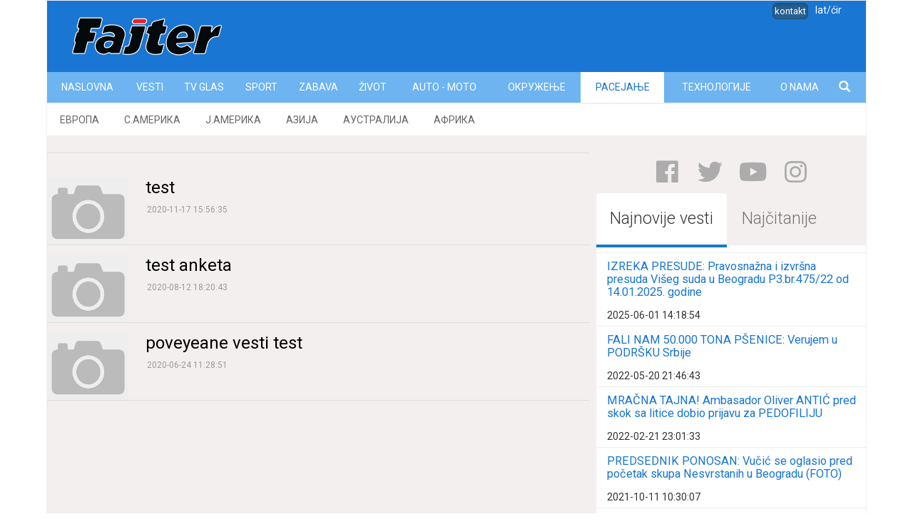

--- FILE ---
content_type: text/html; charset=UTF-8
request_url: https://www.fajter.rs/kategorija-afrika
body_size: 13613
content:


<!DOCTYPE html>
<html lang="sr-rs">
<head>
<!-- Site Title-->
<link rel="stylesheet" type="text/css" href="/assets/f0a24ac8/pager.css" />
<title>Фајтер - Медијски порталAfrika | Vesti Afrika | Najnovije vesti Afrika | Fajter</title>
<meta http-equiv="Content-Type" content="text/html; charset=utf-8" />
<meta name="format-detection" content="telephone=no">
<meta name="viewport" content="width=device-width, height=device-height, initial-scale=1.0, maximum-scale=1.0, user-scalable=0">
<meta name="robots" content="index, follow" />
<meta http-equiv="X-UA-Compatible" content="IE=Edge">
<meta name="description" content="Putem našeg portala možete se informisati o najnovijim vestima koje nam stižu iz Afrike. Pratite Fajter i saznajte sve o najvažnijim dešavanjima na afričkom kontinentu.">
<meta itemprop="name" content="Fajter - medijski portal">
<meta itemprop="description" content="Putem našeg portala možete se informisati o najnovijim vestima koje nam stižu iz Afrike. Pratite Fajter i saznajte sve o najvažnijim dešavanjima na afričkom kontinentu.">
<meta itemprop="image" content="/themes/portal/redesign/images/logo-header.png">
<link rel="icon" href="images/favicon.ico" type="image/x-icon">
<!-- Stylesheets-->
<link rel="stylesheet" type="text/css" href="//fonts.googleapis.com/css?family=Roboto:400,500,300,300italic">
<link rel="stylesheet" href="https://use.fontawesome.com/releases/v5.8.1/css/all.css" integrity="sha384-50oBUHEmvpQ+1lW4y57PTFmhCaXp0ML5d60M1M7uH2+nqUivzIebhndOJK28anvf" crossorigin="anonymous">
<link rel="stylesheet" href="/themes/portal/vendor/bootstrap/css/bootstrap.min.css">
<link href="/themes/portal/css/meni.css" type="text/css" rel="stylesheet" media="screen" />
<link href="/themes/portal/css/custom.css" type="text/css" rel="stylesheet" media="screen" />
<link href="/themes/portal/css/fajter.css" type="text/css" rel="stylesheet" media="screen" />
<link href="/themes/portal/css/baneri.css" type="text/css" rel="stylesheet" media="screen" />	
<script async src="https://ajax.googleapis.com/ajax/libs/jquery/3.5.1/jquery.min.js"></script>
<script async src="/themes/portal/vendor/bootstrap/js/bootstrap.min.js"></script>
<script src="/themes/portal/js/meni.js" defer></script>
<link rel="stylesheet" type="text/css" href="/css/style-tweaks.css" />

 

    <link rel="amphtml" href="https://www.fajter.rs/kategorija-afrika/?amp" /> 
    <link rel="canonical" href="https://www.fajter.rs/kategorija-afrika" />


<!-- BANNERS -->
<script async type="text/javascript" src="/js/banners/expandablebanners.js" defer></script>



    
        <meta name="twitter:card" content="summary_large_image">
        <meta name="twitter:site" content="@fajter_net">
        <meta name="twitter:creator" content="@fajter_net">
        <meta name="twitter:title" content="Afrika | Vesti Afrika | Najnovije vesti Afrika | Fajter">
        <meta name="twitter:description" content="Putem našeg portala možete se informisati o najnovijim vestima koje nam stižu iz Afrike. Pratite Fajter i saznajte sve o najvažnijim dešavanjima na afričkom kontinentu.">
        <meta name="twitter:image" content="/themes/portal/redesign/images/logo-header.png">
    

    
        <meta property="og:title" content="Afrika | Vesti Afrika | Najnovije vesti Afrika | Fajter" />
        <meta property="og:url" content="https://www.fajter.rs" />
        <meta property="og:image" content="/themes/portal/redesign/images/logo-header.png" />
        <meta property="og:description" content="Putem našeg portala možete se informisati o najnovijim vestima koje nam stižu iz Afrike. Pratite Fajter i saznajte sve o najvažnijim dešavanjima na afričkom kontinentu." />
    
       <meta property="og:type" content="website" />
       <meta property="og:site_name" content="Fajter" />
       <meta property="fb:pages" content="106106851489739" />
       <meta property="fb:app_id" content="344431716581563" />
       <meta name="google-site-verification" content="T84YJxZvQUjLMhQ_ItImOLBmHM4k7TlToQHGlQQSNNw" />
       <script async custom-element="amp-ad" src="https://cdn.ampproject.org/v0/amp-ad-0.1.js"></script>

<!-- Global site tag (gtag.js) - Google Analytics -->
<script async src="https://www.googletagmanager.com/gtag/js?id=G-C7BNJ7DB6R"></script>

<!-- Facebook Pixel Code -->
<script>
  !function(f,b,e,v,n,t,s)
  {if(f.fbq)return;n=f.fbq=function(){n.callMethod?
  n.callMethod.apply(n,arguments):n.queue.push(arguments)};
  if(!f._fbq)f._fbq=n;n.push=n;n.loaded=!0;n.version='2.0';
  n.queue=[];t=b.createElement(e);t.async=!0;
  t.src=v;s=b.getElementsByTagName(e)[0];
  s.parentNode.insertBefore(t,s)}(window, document,'script',
  'https://connect.facebook.net/en_US/fbevents.js');
  fbq('init', '250996389815348');
  fbq('track', 'PageView');
</script>
<noscript><img height="1" width="1" style="display:none"
  src="https://www.facebook.com/tr?id=250996389815348&ev=PageView&noscript=1"
/></noscript>
<!-- End Facebook Pixel Code -->

<script>
  window.dataLayer = window.dataLayer || [];
  function gtag(){dataLayer.push(arguments);}
  gtag('js', new Date());

  gtag('config', 'G-C7BNJ7DB6R');
</script>

</head>

<style>


.sticky {
  position: fixed;
  top: 0;
 /* width: 100%; */
}

.sticky + .content {
  padding-top: 10px;
}
</style>





<body class="home" data-device="desktop">
	<div class="container main">
	

		


<!-- stari  -->
<!--  
<div class="toppanel">
    <div>
       <a href="/"> 
        <img class="img-responsive fluid-left log" alt="glas javnosti"
             src="/themes/portal/images/fajter-logo.png">
       </a>
    </div>
</div>
-->
<div class="col-md-12 toppanel">
  <div class="col-md-8 toppanel">
     <a href="/"> 
        <img class="img-responsive fluid-left log" alt="glas javnosti"
             src="/themes/portal/images/fajter-logo.png">
       </a>
  </div>
  <div class="col-md-4 text-right toppanel">
      <a href="https://www.fajter.rs/site/contact" class="btn btn-primary btn-lg active rjbn" role="button" aria-pressed="true">kontakt</a>
      <a href="javascript:changeCase()" class="nav-bat"  id="static">lat/ćir</a>
  </div>
</div>

<div class="GlasMeni">
    <!--
<div id="header" class="">
-->
    <a class="icoHome" href="/"><img style="max-width: none;"
                                     src="/themes/portal/images/fajter-mob.png" alt="Fajter"></a>
    <div class="headerTop">
        <a class="hLogo noTab" href="/"><img
                src="/themes/portal/images/fajter-mob.png" alt="Fajter"></a>
    </div>

    <nav class="headerMenu fixed" id="navbar" style="height: 46px; /*width:0px */">
        <div class="menuBtn">
            <span class="burger"></span>
        </div>
        <a href="#myModal" class="userBtn user-profile-link"
           style="display: none;" onclick="" data-toggle="modal"></a>

        <div id="menu" class="fixed ">
            <div class="menuWrapGlas">

                <div class="headerTools">
                    <form id="search_header" action="/portalIndex/search" method="GET"
                          onSubmit="return searchHeader();" class="rd-navbar-search-form">
                        <input type="text" id="searchString_header" placeholder="Претрага...."
                               name="term" value="" autocomplete="off" />

                        <a class="searchBtn" id="searchToggle" title="Tra&#158;i" href="#">
                          <svg class="sOpen">
                          <span class="glyphicon glyphicon-search glyphicon-search-extra"></span></svg>
                        </a>
                        <a class="searchBtn" id="searchSend" title="Tra&#158;i"
                            href="#" onClick="$('#search_header').submit(); return false;"> <span
                            class="glyphicon glyphicon-search"></span>
                        </a>
                    </form>
                </div>

                <ul id="mainMenu" class="fixed ">


<li class=""><a href="/" title="NASLOVNA" ><span>NASLOVNA</span></a></li><li class="c2 deskMenu tvMenu "><a href="/kategorija-vesti" title="VESTI" ><span>VESTI</span></a><span class="subTrigger"><span class="glyphicon glyphicon-menu-down"></span></span><ul class="subMenu"><li class=""><a href="/kategorija-politika6" title="Politika" ><span>Politika</span></a></li><li class=""><a href="/kategorija-drustvo" title="Društvo" ><span>Društvo</span></a></li><li class=""><a href="/kategorija-ekonomija" title="Ekonomija" ><span>Ekonomija</span></a></li><li class=""><a href="/kategorija-kultura" title="Kultura" ><span>Kultura</span></a></li><li class=""><a href="/kategorija-hronika146" title="Hronika" ><span>Hronika</span></a></li><li class=""><a href="/kategorija-svet" title="Svet" ><span>Svet</span></a></li></ul></li><li class="c2 deskMenu tvMenu "><a href="/kategorija-tv-glas" title="ТV GLAS" ><span>ТV GLAS</span></a><span class="subTrigger"><span class="glyphicon glyphicon-menu-down"></span></span><ul class="subMenu"><li class=""><a href="/kategorija-dnevnik" title="Dnevnik" ><span>Dnevnik</span></a></li><li class=""><a href="/kategorija-intervju" title="Intervju" ><span>Intervju</span></a></li><li class=""><a href="/kategorija-glas-zivota" title="Glas Života" ><span>Glas Života</span></a></li><li class=""><a href="/kategorija-glas-zivota" title="Glas Sela" ><span>Glas Sela</span></a></li><li class=""><a href="/kategorija-glas-duse" title="Glas Duše" ><span>Glas Duše</span></a></li><li class=""><a href="/kategorija-glas-o-koroni" title="Glas o Koroni" ><span>Glas o Koroni</span></a></li><li class=""><a href="/kategorija-ostale-emisije" title="Ostale Emisije" ><span>Ostale Emisije</span></a></li><li class=""><a href="/kategorija-glas-ekologije" title="Glas Ekologije" ><span>Glas Ekologije</span></a></li></ul></li><li class="c2 deskMenu tvMenu "><a href="/kategorija-sport" title="SPORT" ><span>SPORT</span></a><span class="subTrigger"><span class="glyphicon glyphicon-menu-down"></span></span><ul class="subMenu"><li class=""><a href="/kategorija-fudbal" title="Fudbal" ><span>Fudbal</span></a></li><li class=""><a href="/kategorija-kosarka" title="Košarka" ><span>Košarka</span></a></li><li class=""><a href="/kategorija-tenis" title="Tenis" ><span>Tenis</span></a></li><li class=""><a href="/kategorija-ostali-sportovi" title="Ostali sportovi" ><span>Ostali sportovi</span></a></li><li class=""><a href="/kategorija-navijaci" title="Navijači" ><span>Navijači</span></a></li></ul></li><li class="c2 deskMenu tvMenu "><a href="/kategorija-zabava" title="ZABAVA" ><span>ZABAVA</span></a><span class="subTrigger"><span class="glyphicon glyphicon-menu-down"></span></span><ul class="subMenu"><li class=""><a href="/kategorija-estrada" title="Estrada" ><span>Estrada</span></a></li><li class=""><a href="/kategorija-pop-kultura" title="Pop kultura" ><span>Pop kultura</span></a></li><li class=""><a href="/kategorija-rijaliti-sou" title="Rijaliti šou" ><span>Rijaliti šou</span></a></li><li class=""><a href="/kategorija-tv-program" title="TV program" ><span>TV program</span></a></li></ul></li><li class="c2 deskMenu tvMenu "><a href="/kategorija-zivot" title="ŽIVOT" ><span>ŽIVOT</span></a><span class="subTrigger"><span class="glyphicon glyphicon-menu-down"></span></span><ul class="subMenu"><li class=""><a href="/kategorija-zdravlje" title="Zdravlje" ><span>Zdravlje</span></a></li><li class=""><a href="/kategorija-porodica" title="Породица" ><span>Породица</span></a></li><li class=""><a href="/kategorija-hrana" title="Исхрана" ><span>Исхрана</span></a></li><li class=""><a href="/kategorija-moda" title="Мода" ><span>Мода</span></a></li><li class=""><a href="/kategorija-zanimljivosti" title="Занимљивости" ><span>Занимљивости</span></a></li><li class=""><a href="/kategorija-putovanja" title="Путовања" ><span>Путовања</span></a></li><li class=""><a href="/kategorija-ljubav" title="Љубав секс" ><span>Љубав секс</span></a></li><li class=""><a href="/kategorija-obrazovanje" title="Едукација" ><span>Едукација</span></a></li><li class=""><a href="/kategorija-horoskop" title="Хороскоп" ><span>Хороскоп</span></a></li></ul></li><li class=""><a href="/kategorija-auto-moto" title="AUTO - MOTO" ><span>AUTO - MOTO</span></a></li><li class="c2 deskMenu tvMenu "><a href="/kategorija-okruzenje" title="ОКРУЖЕЊЕ" ><span>ОКРУЖЕЊЕ</span></a><span class="subTrigger"><span class="glyphicon glyphicon-menu-down"></span></span><ul class="subMenu"><li class=""><a href="/kategorija-bosna-i-hercegovina" title="БиХ" ><span>БиХ</span></a></li><li class=""><a href="/kategorija-hrvatska" title="Хрватска" ><span>Хрватска</span></a></li><li class=""><a href="/kategorija-crna-gora" title="Црна Гора" ><span>Црна Гора</span></a></li><li class=""><a href="/kategorija-makedonija" title="Македонија" ><span>Македонија</span></a></li><li class=""><a href="/kategorija-slovenija" title="Словенија" ><span>Словенија</span></a></li></ul></li><li class="c2 deskMenu tvMenu  on "><a href="/kategorija-rasejanje" title="РАСЕЈАЊЕ" ><span>РАСЕЈАЊЕ</span></a><span class="subTrigger"><span class="glyphicon glyphicon-menu-down"></span></span><ul class="subMenu"><li class=""><a href="/kategorija-evropa" title="Европа" ><span>Европа</span></a></li><li class=""><a href="/kategorija-severna-amerika" title="С.Америка" ><span>С.Америка</span></a></li><li class=""><a href="/kategorija-juzna-amerika" title="Ј.Америка" ><span>Ј.Америка</span></a></li><li class=""><a href="/kategorija-azija" title="Азија" ><span>Азија</span></a></li><li class=""><a href="/kategorija-australija" title="Аустралија" ><span>Аустралија</span></a></li><li class=" on "><a href="/kategorija-afrika" title="Африка" ><span>Африка</span></a></li></ul></li><li class="c2 deskMenu tvMenu "><a href="/kategorija-tehnologije" title="ТЕХНОЛОГИЈЕ" ><span>ТЕХНОЛОГИЈЕ</span></a><span class="subTrigger"><span class="glyphicon glyphicon-menu-down"></span></span><ul class="subMenu"><li class=""><a href="/kategorija-mobilni-telefoni" title="Мобилни телефони" ><span>Мобилни телефони</span></a></li><li class=""><a href="/kategorija-racunari" title="Рачунари" ><span>Рачунари</span></a></li><li class=""><a href="/kategorija-softver" title="Софтвер" ><span>Софтвер</span></a></li><li class=""><a href="/kategorija-hardver" title="Хардвер" ><span>Хардвер</span></a></li><li class=""><a href="/kategorija-igre" title="Игре" ><span>Игре</span></a></li><li class=""><a href="/kategorija-gedzeti" title="Gedžeti" ><span>Gedžeti</span></a></li></ul></li><li class="c2 deskMenu tvMenu "><a href="/zasto-fajter-i-po-cemu-smo-drugaciji" title="O NAMA" ><span>O NAMA</span></a><span class="subTrigger"><span class="glyphicon glyphicon-menu-down"></span></span><ul class="subMenu"><li class=""><a href="/zasto-fajter-i-po-cemu-smo-drugaciji" title="Zašto  Fajter " ><span>Zašto  Fajter </span></a></li><li class=""><a href="/moto-izdanja-medijske-kuce-fajter" title="Moto Fajtera" ><span>Moto Fajtera</span></a></li><li class=""><a href="/kodeks-multimedijske-kuce-fajter" title="Kodeks Fajtera" ><span>Kodeks Fajtera</span></a></li><li class=""><a href="/motivi-multimedijske-kuce-fajter-6686" title="Motivi" ><span>Motivi</span></a></li><li class=""><a href="/novinar-21veka" title="Novinar 21. veka" ><span>Novinar 21. veka</span></a></li><li class=""><a href="/osnivaci" title="Osnivači" ><span>Osnivači</span></a></li><li class=""><a href="/odnosi-u-grupaciji-fajter" title="O grupaciji" ><span>O grupaciji</span></a></li><li class=""><a href="/multimedijska-kuca-fajter-i-vlast" title="Фајтер и власт" ><span>Фајтер и власт</span></a></li><li class=""><a href="/nacelo-1905" title="НАЧЕЛО" ><span>НАЧЕЛО</span></a></li></ul></li>


                </ul>
            </div>
        </div>
    </nav>
</div>

		<!-- nav -->
		<div class="master">


			<!-- exit nav -->
			<!-- section 1 -->
		
<div id="row row-no-gutters">
	<h1>Afrika</h1>
	<div class="col-md-8 padR">
		<section class="naslovne-vesti-box">
			<div class="card-mosaic">
				<div class="gutter-2 row">
				 					<div class="col-md-3">
						<div class="card-body">
						 													</div>
					</div>
				</div>
			</div>
			<div class="card-news">
				<div class="gutter-2 row">
					<div class="col-md-6">
							
					</div>
					<div class="col-md-6">
					 					</div>
				</div>
			</div>

		</section>

		<br>
		<div class="card-news">
        



<div class="card-mosaic">
	<div class="gutter-2 row">
		<div class="col-md-2 col-xs-5">
			<div class="card-img">
				<a href="/afrika/test-9943-8409"> <img
					src="/site/thumbs?size=200x154&zoom=1&src=images/no-image.png"
					class="img-responsive"
					alt="no-image">
				</a>
			</div>
		</div>
		<div class="col-md-10 col-xs-7">
			<div class="card-body">
				<a href="/afrika/test-9943-8409">
					<h3 class="naslov">test</h3>
				</a>
				<span class="hidden-sm hidden-xs vreme" datetime="25-06-2016">2020-11-17 15:56:35</span>
			</div>
		</div>
	</div>
</div>



<div class="card-mosaic">
	<div class="gutter-2 row">
		<div class="col-md-2 col-xs-5">
			<div class="card-img">
				<a href="/afrika/test-77-2248"> <img
					src="/site/thumbs?size=200x154&zoom=1&src=images/no-image.png"
					class="img-responsive"
					alt="no-image">
				</a>
			</div>
		</div>
		<div class="col-md-10 col-xs-7">
			<div class="card-body">
				<a href="/afrika/test-77-2248">
					<h3 class="naslov">test anketa</h3>
				</a>
				<span class="hidden-sm hidden-xs vreme" datetime="25-06-2016">2020-08-12 18:20:43</span>
			</div>
		</div>
	</div>
</div>



<div class="card-mosaic">
	<div class="gutter-2 row">
		<div class="col-md-2 col-xs-5">
			<div class="card-img">
				<a href="/afrika/poveyeane-vesti-test-6650"> <img
					src="/site/thumbs?size=200x154&zoom=1&src=images/no-image.png"
					class="img-responsive"
					alt="no-image">
				</a>
			</div>
		</div>
		<div class="col-md-10 col-xs-7">
			<div class="card-body">
				<a href="/afrika/poveyeane-vesti-test-6650">
					<h3 class="naslov">poveyeane vesti test</h3>
				</a>
				<span class="hidden-sm hidden-xs vreme" datetime="25-06-2016">2020-06-24 11:28:51</span>
			</div>
		</div>
	</div>
</div>        
        </div>
       

	</div>

	

<div class="col-md-4 padL">
	<!-- baner -->
	<!--  
	<div class="baner">
		<a href="#"><img src="/themes/portal/images/test-baner.png"
			class="img-responsive" alt="Automoto Savez Srbije"></a>
	</div>
	-->
	<!-- social icon -->
	<div class="social-icons">
		<ul class="social-network social-circle">
			<li><a target="_blank" href="https://www.facebook.com/Fajter-106106851489739" title="Facebook"><i class="fab fa-facebook"></i></a></li>
			<li><a target="_blank" href="https://twitter.com/fajter_net" title="Twitter"><i class="fab fa-twitter"></i></a></li>
			<li><a target="_blank" href="https://www.youtube.com/channel/UCPGDd8gzepHu03asXV8_Ptw" title="You Tube"><i class="fab fa-youtube"></i></a></li>
			<li><a target="_blank" href="https://www.instagram.com/fajter.rs" title="Instagram"><i class="fab fa-instagram"></i></a></li>
		</ul>
	</div>
	<!-- najnovije vesti -->
	<div class="tabbable-panel hidden-sm hidden-xs">
		<div class="tabbable-line">
			<ul class="nav nav-tabs ">
				<li class="active"><a href="#tab_default_1" data-toggle="tab">
						Najnovije vesti </a></li>
				<li><a href="#tab_default_2" data-toggle="tab"> Naj&#269;itanije </a></li>
			</ul>
			<div class="tab-content">
				<div class="tab-pane active" id="tab_default_1">

								 
                                            


               <div class="tabnews">
                    
                </div>
<div class="unit-body" style="margin: 0px 3px 0px 8px">	
                
                    <a
			href="/vesti/izreka-presude-pravosnazna-i-izvrsna-presuda-viseg-suda-u-beogradu-p3br475-22-od-14012025-godine-7817" >
                
                <h5 style="color:#1976d2">
                IZREKA PRESUDE: Pravosnažna i izvršna presuda Višeg suda u Beogradu P3.br.475/22 od 14.01.2025. godine
                </h5>
              </a>
		<div class="post-meta post-meta-hidden-outer"> 
		<!--  	<a class="post-meta-time"> <time datetime="25-06-2016"><span>2025-06-01 14:18:54</time></a> -->
			<span style="padding-left:7px" datetime="25-06-2016">2025-06-01 14:18:54</span>		
	</div>
</div>
                                        
                                            


               <div class="tabnews">
                    
                </div>
<div class="unit-body" style="margin: 0px 3px 0px 8px">	
                
                    <a
			href="/makedonija/fali-nam-50000-tona-psenice-verujem-u-podrsku-srbije-9284" >
                
                <h5 style="color:#1976d2">
                FALI NAM 50.000 TONA PŠENICE: Verujem u PODRŠKU Srbije
                </h5>
              </a>
		<div class="post-meta post-meta-hidden-outer"> 
		<!--  	<a class="post-meta-time"> <time datetime="25-06-2016"><span>2022-05-20 21:46:43</time></a> -->
			<span style="padding-left:7px" datetime="25-06-2016">2022-05-20 21:46:43</span>		
	</div>
</div>
                                        
                                            


               <div class="tabnews">
                    
                </div>
<div class="unit-body" style="margin: 0px 3px 0px 8px">	
                
                    <a
			href="/hronika/mracna-tajna-ambasador-oliver-antica-pred-skok-sa-litice-dobio-prijavu-za-pedofiliju-2031" >
                
                <h5 style="color:#1976d2">
                MRAČNA TAJNA! Ambasador Oliver ANTIĆ pred skok sa litice dobio prijavu za PEDOFILIJU
                </h5>
              </a>
		<div class="post-meta post-meta-hidden-outer"> 
		<!--  	<a class="post-meta-time"> <time datetime="25-06-2016"><span>2022-02-21 23:01:33</time></a> -->
			<span style="padding-left:7px" datetime="25-06-2016">2022-02-21 23:01:33</span>		
	</div>
</div>
                                        
                                            


               <div class="tabnews">
                    
                </div>
<div class="unit-body" style="margin: 0px 3px 0px 8px">	
                
                    <a
			href="/politika/predsednik-ponosan-vucic-se-oglasio-pred-pocetak-skupa-nesvrstanih-u-beogradu-foto-234" >
                
                <h5 style="color:#1976d2">
                PREDSEDNIK PONOSAN: Vučić se oglasio pred početak skupa Nesvrstanih u Beogradu (FOTO)




                </h5>
              </a>
		<div class="post-meta post-meta-hidden-outer"> 
		<!--  	<a class="post-meta-time"> <time datetime="25-06-2016"><span>2021-10-11 10:30:07</time></a> -->
			<span style="padding-left:7px" datetime="25-06-2016">2021-10-11 10:30:07</span>		
	</div>
</div>
                                        
                                            


               <div class="tabnews">
                    
                </div>
<div class="unit-body" style="margin: 0px 3px 0px 8px">	
                
                    <a
			href="/zanimljivosti/niko-ne-ume-da-objasni-magiju-ovih-sicilijanskih-ostrva-ovo-je-mesto-hodocasca-za-ljubavnike-6293" >
                
                <h5 style="color:#1976d2">
                ZAVIRITE NA OSTRVA BLUDA: Misterija italijanskih letovališta koja rasplamsava strasti (VIDEO)

                </h5>
              </a>
		<div class="post-meta post-meta-hidden-outer"> 
		<!--  	<a class="post-meta-time"> <time datetime="25-06-2016"><span>2021-08-12 15:04:54</time></a> -->
			<span style="padding-left:7px" datetime="25-06-2016">2021-08-12 15:04:54</span>		
	</div>
</div>
                                        
                                            


               <div class="tabnews">
                    
                </div>
<div class="unit-body" style="margin: 0px 3px 0px 8px">	
                
                    <a
			href="/hronika/uznemirujuci-video-strava-u-centru-beograda-zenu-udario-kolima-a-na-uvidaju-se-smeje-7250" >
                
                <h5 style="color:#1976d2">
                (UZNEMIRUJUĆI VIDEO) STRAVA U CENTRU BEOGRADA! Ženu udario kolima, a na uviđaju se smeje
                </h5>
              </a>
		<div class="post-meta post-meta-hidden-outer"> 
		<!--  	<a class="post-meta-time"> <time datetime="25-06-2016"><span>2021-08-05 16:05:36</time></a> -->
			<span style="padding-left:7px" datetime="25-06-2016">2021-08-05 16:05:36</span>		
	</div>
</div>
                                        
                                            


               <div class="tabnews">
                    
                </div>
<div class="unit-body" style="margin: 0px 3px 0px 8px">	
                
                    <a
			href="/korona-virus/sve-vise-novozarazenih-i-hospitalizovanih-u-srbiji-danas-jos-579-osoba-obolelo-od-korone-5561" >
                
                <h5 style="color:#1976d2">
                SVE VIŠE NOVOZARAŽENIH I HOSPITALIZOVANIH: U Srbiji danas još 579 osoba obolelo od KORONE!



                </h5>
              </a>
		<div class="post-meta post-meta-hidden-outer"> 
		<!--  	<a class="post-meta-time"> <time datetime="25-06-2016"><span>2021-08-05 15:05:17</time></a> -->
			<span style="padding-left:7px" datetime="25-06-2016">2021-08-05 15:05:17</span>		
	</div>
</div>
                                        
                                            


               <div class="tabnews">
                    
                </div>
<div class="unit-body" style="margin: 0px 3px 0px 8px">	
                
                    <a
			href="/sport/top-pet-najbogatijih-olimpijaca-federer-i-vilijams-se-nasli-na-listi-a-evo-ko-je-na-prvom-mestu-5180" >
                
                <h5 style="color:#1976d2">
                TOP PET NAJBOGATIJIH OLIMPIJACA: Federer i Vilijams se našli na listi, a evo ko je na PRVOM mestu! 
                </h5>
              </a>
		<div class="post-meta post-meta-hidden-outer"> 
		<!--  	<a class="post-meta-time"> <time datetime="25-06-2016"><span>2021-07-28 13:35:47</time></a> -->
			<span style="padding-left:7px" datetime="25-06-2016">2021-07-28 13:35:47</span>		
	</div>
</div>
                                        

							</div>

				<div class="tab-pane" id="tab_default_2">

								 
                                            


               <div class="tabnews">
                    
                </div>
<div class="unit-body" style="margin: 0px 3px 0px 8px">	
                
                    <a
			href="/drustvo/heroji-sa-kosara-dobijaju-bulevar-u-beogradu-2184" >
                
                <h5 style="color:#1976d2">
                Хероји са Кошара добијају булевар у Београду
                </h5>
              </a>
		<div class="post-meta post-meta-hidden-outer"> 
		<!--  	<a class="post-meta-time"> <time datetime="25-06-2016"><span>2017-08-11 13:42:22</time></a> -->
			<span style="padding-left:7px" datetime="25-06-2016">2017-08-11 13:42:22</span>		
	</div>
</div>
                                        
                                            


               <div class="tabnews">
                    
                </div>
<div class="unit-body" style="margin: 0px 3px 0px 8px">	
                
                    <a
			href="/hronika/na-vma-preminuo-i-drugi-radnik-fabrike-milan-blagojevic-povreden-u-pozaru-14-jula-7859" >
                
                <h5 style="color:#1976d2">
                На ВМА преминуо и други радник фабрике "Милан Благојевић" повређен у пожару 14. јула
                </h5>
              </a>
		<div class="post-meta post-meta-hidden-outer"> 
		<!--  	<a class="post-meta-time"> <time datetime="25-06-2016"><span>2017-08-03 13:15:13</time></a> -->
			<span style="padding-left:7px" datetime="25-06-2016">2017-08-03 13:15:13</span>		
	</div>
</div>
                                        
                                            


               <div class="tabnews">
                    
                </div>
<div class="unit-body" style="margin: 0px 3px 0px 8px">	
                
                    <a
			href="/nauka/pakujte-prnje-selimo-se-naucnici-otkrili-novu-planetu-priblizne-velicine-kao-zemlja-ma-rosu-godina-traje-manje-od-deset-dana-8416" >
                
                <h5 style="color:#1976d2">
                ПАКУЈТЕ ПРЊЕ, СЕЛИМО СЕ! Научници открили НОВУ ПЛАНЕТУ, приближне величине као Земља! Ма "РОСУ" година траје мање од ДЕСЕТ ДАНА! 
                </h5>
              </a>
		<div class="post-meta post-meta-hidden-outer"> 
		<!--  	<a class="post-meta-time"> <time datetime="25-06-2016"><span>2017-11-17 14:46:28</time></a> -->
			<span style="padding-left:7px" datetime="25-06-2016">2017-11-17 14:46:28</span>		
	</div>
</div>
                                        
                                            


               <div class="tabnews">
                    
                </div>
<div class="unit-body" style="margin: 0px 3px 0px 8px">	
                
                    <a
			href="/zdravlje/nuznost-alkoholizma-strucnjaci-tvrde-da-pivo-otklanja-bolove-efikasnije-nego-lekovi-3117" >
                
                <h5 style="color:#1976d2">
                НУЖНОСТ АЛКОХОЛИЗМА: Стручњаци тврде да ПИВО отклања БОЛОВЕ, ефикасније него лекови 
                </h5>
              </a>
		<div class="post-meta post-meta-hidden-outer"> 
		<!--  	<a class="post-meta-time"> <time datetime="25-06-2016"><span>2017-05-04 14:19:16</time></a> -->
			<span style="padding-left:7px" datetime="25-06-2016">2017-05-04 14:19:16</span>		
	</div>
</div>
                                        
                                            


               <div class="tabnews">
                    
                </div>
<div class="unit-body" style="margin: 0px 3px 0px 8px">	
                
                    <a
			href="/politika/gljivica-dacic-spanija-je-najveci-prijatelj-srbije-u-evropi-necemo-priznati-nikakve-jednostrane-akte-katalonske-vlasti-9115" >
                
                <h5 style="color:#1976d2">
                ГЉИВИЦА ДАЧИЋ: "Шпанија је НАЈВЕЋИ ПРИЈАТЕЉ Србије у Европи; Нећемо признати никакве једностране акте каталонске власти
                </h5>
              </a>
		<div class="post-meta post-meta-hidden-outer"> 
		<!--  	<a class="post-meta-time"> <time datetime="25-06-2016"><span>2017-10-06 10:06:55</time></a> -->
			<span style="padding-left:7px" datetime="25-06-2016">2017-10-06 10:06:55</span>		
	</div>
</div>
                                        
                                            


               <div class="tabnews">
                    
                </div>
<div class="unit-body" style="margin: 0px 3px 0px 8px">	
                
                    <a
			href="/politika/kude-ti-dozvola-batke-ko-to-vesa-pickoustog-na-niske-bandere" >
                
                <h5 style="color:#1976d2">
                Куде ти је дозвола батке: Ко то веша пичкоустог на нишке бандере?
                </h5>
              </a>
		<div class="post-meta post-meta-hidden-outer"> 
		<!--  	<a class="post-meta-time"> <time datetime="25-06-2016"><span>2017-03-23 09:52:34</time></a> -->
			<span style="padding-left:7px" datetime="25-06-2016">2017-03-23 09:52:34</span>		
	</div>
</div>
                                        
                                            


               <div class="tabnews">
                    
                </div>
<div class="unit-body" style="margin: 0px 3px 0px 8px">	
                
                    <a
			href="/svet/kad-saznas-na-drustvenoj-mrezi-da-si-popio-otkaz-donald-tramp-preko-tvitera-obavestio-naciju-o-smeni-mekmastera-1067" >
                
                <h5 style="color:#1976d2">
                Кад сазнаш на друштвеној мрежи да си ПОПИО ОТКАЗ! Доналд Трамп преко Твитера обавестио нацију о СМЕНИ Мекмастера
                </h5>
              </a>
		<div class="post-meta post-meta-hidden-outer"> 
		<!--  	<a class="post-meta-time"> <time datetime="25-06-2016"><span>2018-03-23 11:19:04</time></a> -->
			<span style="padding-left:7px" datetime="25-06-2016">2018-03-23 11:19:04</span>		
	</div>
</div>
                                        
                                            


               <div class="tabnews">
                    
                </div>
<div class="unit-body" style="margin: 0px 3px 0px 8px">	
                
                    <a
			href="/crna-gora/strajk-majki-u-podgorici-javni-cas-o-ustavnim-pravima-i-slobodama-gradana-1645" >
                
                <h5 style="color:#1976d2">
                ШТРАЈК МАЈКИ У ПОДГОРИЦИ Јавни час о уставним правима и слободама грађана
                </h5>
              </a>
		<div class="post-meta post-meta-hidden-outer"> 
		<!--  	<a class="post-meta-time"> <time datetime="25-06-2016"><span>2017-03-16 14:18:08</time></a> -->
			<span style="padding-left:7px" datetime="25-06-2016">2017-03-16 14:18:08</span>		
	</div>
</div>
                                        

							</div>
			</div>
		</div>

		<div class="link text-right">
			<h4>
								<buttom type="button" class="btn btn-lg btn-primary center-block"> <a
									href="/kategorija-vesti">SVE NAJNOVIJE VESTI</a> </buttom>
							</h4>
		</div>
	</div>

	<!-- kraj najnovijih vesti -->

	<!-- baner 
	<div class="baner">
		<a href="#"><img src="/themes/portal/images/agroinfo-baner.png"
			class="img-responsive" alt="Agroinfo"></a>
	</div>
	-->
</div>  
</div>


<div id="row row-no-gutters">
	<div class="col-md-12 pad-0">
		<div class="carousel slide" id="myCarousel">

			<div class="row">
				<div class="col-md-10">
					<h2>
						<span class="border-bottom">TV FAJTER</span>
					</h2>
				</div>
                 <div class="col-sm-3">
					<div class="casing">
					<a href="ostale-emisije/dusan-radosavljevic-poks-za-glas-o-obnovi-monarhije-samo-kralj-moze-da-ujedini-srbiju-video-8268">
						<div class="thumbnail">
							<img
								src="/site/thumbs?size=450x245&zoom=1&src=uploads/images/1/2021_02_09/image10.png"
								alt="">
						</div>
						<div class="caption">
							<h5>DUŠAN RADOSAVLJEVIĆ IZ POKSA ZA GLAS O OBNOVI MONARHIJE: Samo KRALJ može da ujed...</h5>
							<span datetime="25-06-2016" class="htmlme">2021-02-08 18:55:38</span>
						</div>
						</a>
					</div>
				</div>
    
                 <div class="col-sm-3">
					<div class="casing">
					<a href="ostale-emisije/bicu-nova-baka-coka-investitor-doveo-do-ocaja-stanare-slavujevog-venca-video-4877">
						<div class="thumbnail">
							<img
								src="/site/thumbs?size=450x245&zoom=1&src=uploads/images/1/2021_02_09/image11.png"
								alt="">
						</div>
						<div class="caption">
							<h5>BIĆU NOVA BAKA COKA: Investitor doveo do očaja stanare slavujevog venca (VIDEO)...</h5>
							<span datetime="25-06-2016" class="htmlme">2021-02-08 16:05:18</span>
						</div>
						</a>
					</div>
				</div>
    
                 <div class="col-sm-3">
					<div class="casing">
					<a href="ostale-emisije/pucao-mi-je-u-glavu-a-onda-se-zacudio-sto-sam-jos-ziva-potresna-prica-supruge-masovnog-ubice-iz-ivance-9701">
						<div class="thumbnail">
							<img
								src="/site/thumbs?size=450x245&zoom=1&src=uploads/images/1/2021_02_09/image12.png"
								alt="">
						</div>
						<div class="caption">
							<h5>PUCAO MI JE U GLAVU A ONDA SE ZAČUDIO ŠTO SAM JOŠ ŽIVA: Potresna priča supruge m...</h5>
							<span datetime="25-06-2016" class="htmlme">2021-02-06 09:41:41</span>
						</div>
						</a>
					</div>
				</div>
    
                 <div class="col-sm-3">
					<div class="casing">
					<a href="tv-glas/kada-nece-drzava-hoce-onlajn-narodna-kuhinja-obrok-za-porodicu-od-novog-sada-do-beograda-1395">
						<div class="thumbnail">
							<img
								src="/site/thumbs?size=450x245&zoom=1&src=uploads/images/1/2021_02_09/image13.png"
								alt="">
						</div>
						<div class="caption">
							<h5>KADA NEĆE DRŽAVA, HOĆE ONLAJN NARODNA KUHINJA: ‘OBROK ZA PORODICU’ od Novog Sada...</h5>
							<span datetime="25-06-2016" class="htmlme">2021-02-05 17:06:00</span>
						</div>
						</a>
					</div>
				</div>
    
          </div>			
				<h4>
					<buttom type="button" class="btn btn-lg btn-primary center-block"> <a class="hn"
						href="/kategorija-tv-glas">VIDI SVE</a> </buttom>
				</h4>
		</div>
	</div>
</div>





<div id="row row-no-gutters">
	<div class="col-md-9 padR">
	<div class="card-news">
	 		</div>
		
		
	<div class="row">
			<nav class="nav-portal">
					</nav>
		</div>

	</div>
</div>
<div class="col-md-3 padL hidden-xs hidden-sm">
		<!--  

<div class="tabbable-panel">

	<div class="tabbable-line">

		<ul class="nav nav-tabs ">

			<li class="active"><a href="#tab_reakcije" data-toggle="tab">

					Reakcije </a></li>

			<li><a href="#tab_ostalo" data-toggle="tab"> Komentari </a></li>

		</ul>

		<div class="tab-content">

			<div class="tab-pane active" id="tab_reakcije">



				<div class="tabnews">

					<a href="#">

						<h5>SRPSKI SPORTISTI GESTOM ZA CRKVU I PRAVOSLAVLJE NALJUTILI DPS:

							"To nisu sportisti ve&#263; srpski nacionalisti, sa

							tetova&#158;om &#269;i&#269;a Dra&#158;, a za mnoge od njih niko

							nije &#269;uo"</h5>

					</a> <span>11.08.2020 12:18:48</span>

				</div>



				<div class="tabnews">

					<a href="#">

						<h5>SRPSKI SPORTISTI GESTOM ZA CRKVU I PRAVOSLAVLJE NALJUTILI DPS:

							"To nisu sportisti ve&#263; srpski nacionalisti, sa

							tetova&#158;om &#269;i&#269;a Dra&#158;, a za mnoge od njih niko

							nije &#269;uo"</h5>

					</a> <span>11.08.2020 12:18:48</span>

				</div>



				<div class="tabnews">

					<a href="#">

						<h5>SRPSKI SPORTISTI GESTOM ZA CRKVU I PRAVOSLAVLJE NALJUTILI DPS:

							"To nisu sportisti ve&#263; srpski nacionalisti, sa

							tetova&#158;om &#269;i&#269;a Dra&#158;, a za mnoge od njih niko

							nije &#269;uo"</h5>

					</a> <span>11.08.2020 12:18:48</span>

				</div>



				<div class="tabnews">

					<a href="#">

						<h5>SRPSKI SPORTISTI GESTOM ZA CRKVU I PRAVOSLAVLJE NALJUTILI DPS:

							"To nisu sportisti ve&#263; srpski nacionalisti, sa

							tetova&#158;om &#269;i&#269;a Dra&#158;, a za mnoge od njih niko

							nije &#269;uo"</h5>

					</a> <span>11.08.2020 12:18:48</span>

				</div>



				<div class="tabnews">

					<a href="#">

						<h5>SRPSKI SPORTISTI GESTOM ZA CRKVU I PRAVOSLAVLJE NALJUTILI DPS:

							"To nisu sportisti ve&#263; srpski nacionalisti, sa

							tetova&#158;om &#269;i&#269;a Dra&#158;, a za mnoge od njih niko

							nije &#269;uo"</h5>

					</a> <span>11.08.2020 12:18:48</span>

				</div>



			</div>



			<div class="tab-pane" id="tab_ostalo">



				<div class="tabnews">

					<a href="#">

						<h5>SRPSKI SPORTISTI GESTOM ZA CRKVU I PRAVOSLAVLJE NALJUTILI DPS:

							"To nisu sportisti ve&#263; srpski nacionalisti, sa

							tetova&#158;om &#269;i&#269;a Dra&#158;, a za mnoge od njih niko

							nije &#269;uo"</h5>

					</a> <span>11.08.2020 12:18:48</span>

				</div>



				<div class="tabnews">

					<a href="#">

						<h5>SRPSKI SPORTISTI GESTOM ZA CRKVU I PRAVOSLAVLJE NALJUTILI DPS:

							"To nisu sportisti ve&#263; srpski nacionalisti, sa

							tetova&#158;om &#269;i&#269;a Dra&#158;, a za mnoge od njih niko

							nije &#269;uo"</h5>

					</a> <span>11.08.2020 12:18:48</span>

				</div>



				<div class="tabnews">

					<a href="#">

						<h5>SRPSKI SPORTISTI GESTOM ZA CRKVU I PRAVOSLAVLJE NALJUTILI DPS:

							"To nisu sportisti ve&#263; srpski nacionalisti, sa

							tetova&#158;om &#269;i&#269;a Dra&#158;, a za mnoge od njih niko

							nije &#269;uo"</h5>

					</a> <span>11.08.2020 12:18:48</span>

				</div>



			</div>

		</div>

	</div>



	<div class="link text-right">

		<a href="#">SVE REAKCIJE</a>

	</div>

</div>

-->



<!--  

<div class="sticky">

        <ins data-revive-zoneid="37" data-revive-id="36e1ac1fdbdb89777eafcaa4f889427f"></ins>

        <script async src="//ads.fajteri.org/www/delivery/asyncjs.php"></script>

    </div>

 -->   

    <div style="padding-top: 2px"></div>

    

 <!--   



<div class="baner" style="padding-top: 1200px">

		<a href="https://www.agroinfo.rs/"><img src="<= $baseUrlTheme ?>/images/agro-ingo.png"

			class="img-responsive" alt="Agro info"></a>

	</div>

	

 --> 	

	

     



	  </div>
</div>



			<!-- video  sekcija 2-->

			

			<!-- video kraj -->
			<!-- sekcija 3 -->
			
			<!-- kraj sekcije 3 -->

			<!-- footer  -->
			<div class="row row-no-gutters">
				<div class="col-md-12 footer">
					<div class="footer-apps">
						<a href="https://play.google.com/store/apps/details?id=rs.fajteri.portal"> 
						<img src="/themes/portal/images/google.png"
							class="img-responsive" alt="glas javnosti">
						</a> 
						<a href="#"> <img src="/themes/portal/images/app-store.png"
							class="img-responsive naslov" alt="glas javnosti">
						</a>
					</div>
					<div class="footer-logo">
						<a href="#"> <img src="/themes/portal/images/fajter-logo.png"
							class="img-responsive naslov" alt="glas javnosti">
						</a>
					</div>

					<div class="social-icons">
						<ul class="social-network social-circle">
							<li><a href="#" title="Facebook"><i class="fab fa-facebook"></i></a></li>
							<li><a href="#" title="Twitter"><i class="fab fa-twitter"></i></a></li>
							<li><a href="#" title="You Tube"><i class="fab fa-youtube"></i></a></li>
							<li><a href="#" title="Instagram"><i class="fab fa-instagram"></i></a></li>
						</ul>
					</div>
					<div class="footer-apps">
						<p>
							© 2020 Glas javnosti, Inc. <a class="bl" href="/uslovi">Uslovi
								korišćenja</a> | <a class="bl"
								href="/terms-and-conditions-privacy-policy">Pravila korišćenja</a>
							| <a class="bl" href="/marketing">Marketing</a> | <a class="bl"
								href="/impresum">Impresum</a> | <a class="bl"
								href="/site/contact">Kontakt</a>
						</p>
					</div>
				</div>
			</div>
			<script type="text/javascript">
$(function() {
    $('.pop').on('click', function() {
        $('.imagepreview').attr('src', $(this).find('img').attr('src'));
        $('#imagemodal').modal('show');   
    });     
});
</script>

		</div>
	</div>


<!--  

	<script type="text/javascript">
    $(document).ready(function() {
        $("a[rel=group]").fancybox({
            autoSize    : false,
            transitionIn : 'none',
            transitionOut        : 'none',
            titlePosition     : 'over',
            'titleFormat'       : function(title, currentArray, currentIndex, currentOpts) {
                return '<span id="fancybox-title-over">Image ' +  (currentIndex + 1) + ' / ' + currentArray.length + ' ' + title + '</span>';
            }
        });
    });
</script>
-->
	<script src="https://code.jquery.com/ui/1.12.1/jquery-ui.min.js" defer></script>
	<script type="text/javascript" src="/js/translit.js" defer></script>


	<script type="text/javascript">
    //needed for banners
    if (document.addEventListener) {
        document.addEventListener("DOMContentLoaded", function () {
            documentReady = true;
        });
    } else if (!window.onload) window.onload = function () {
        documentReady = true;
    }
    $(function () {
        $('#subscribeForm').on('submit', function () {
            event.preventDefault();
            $('#subscribeForm').unbind();
            $('#subscribeForm').submit();
        })
        if (getCookie("latin") == 1)
            styleTextNodes($(document.body)[0]);
    });
</script>
<!--  
	
	<script>
    $(document).ready(function () {
        if ($('.banner_takeover').length && $('.banner_takeover').css("display", "block")) {
//            console.log('exists');
            $('#blurDiv').addClass('blur');
        }
//        else {
//            console.log('nope');
//        }
    });
</script>
	<script>
    $(document).ready(function () {
        $('#close-takeover-banner').click(function() {
            $( '#banner_takeover').remove();
            $('#blurDiv').removeClass('blur');
        });


        $(function() {



                setTimeout(function() {
               $('.banner_takeover').css('display','block');


                    $('.banner_takeover').fadeIn(500).animate({

    //               left: ($(window).width() / 2 - $("#banner_takeover img").width() / 2) / 2 ,
    //               top: ($(window).height() / 2 - $("#banner_takeover img").height() / 2) / 2
                }, 1000);
            }, 1000);

            setTimeout(function() {
                $('.banner_takeover').fadeOut(2000);
                $('#blurDiv').removeClass('blur');
            }, 6000);
        });
    });
</script>

	<script>

        $('#close-footer-banner').on( "click", function() {
            $('#footer-banner-div').remove();
        });
</script>

-->

<script>
window.onscroll = function() {myFunction()};

var navbar = document.getElementById("navbar");
var sticky = navbar.offsetTop;

function myFunction() {
  if (window.pageYOffset >= sticky) {
    navbar.classList.add("sticky")
  } else {
    navbar.classList.remove("sticky");
  }
}
</script>

	<script>
    $(".bodyimg").each(function () {
        var imageCaption = $(this).attr("alt");
        if (imageCaption != '') {
            var classes = $(this).attr('class');
            $(this).wrap("<div class='" + classes + "'></div>");
            $("<span class='img-caption'><em>" + imageCaption +
                "</em></span>")
                .insertAfter(this);
            $(this).attr('class', 'img100');
        }
    });
</script>
	<script>
    $(document).ready(function (){
        $('.portlet-decoration').prepend("<i class = 'fa fa-bar-chart-o'id = 'poll-icon'>");
        $('div.anketa-box > span > div.radio > label').append("<span class = 'poll-radio-button'></span>");
    });
</script>
	<link rel="stylesheet" type="text/css"
		href="/themes/portal/css/print.css" />
		
		
<!--  
<script src="https://adria.contentexchange.me/static/tracker.js" async></script>
-->
</body>

</html>

<!-- JavaScript-->

<script src="/themes/portal/redesign/js/script.js" defer></script>

<script async defer src="//platform.instagram.com/en_US/embeds.js"></script>

<!-- Google Tag Manager -->
<script type="text/javascript">(function(w,d,s,l,i){w[l]=w[l]||[];w[l].push({'gtm.start':
        new Date().getTime(),event:'gtm.js'});var f=d.getElementsByTagName(s)[0],
        j=d.createElement(s),dl=l!='dataLayer'?'&l='+l:'';j.async=true;j.src=
        'https://www.googletagmanager.com/gtm.js?id='+i+dl;f.parentNode.insertBefore(j,f);
    })(window,document,'script','dataLayer','GTM-MRVQM6Z');</script>
<!-- End Google Tag Manager -->


<script>
    $(document).ready(function () {
        $('.resp-accordion').hide();
    });
</script>

<script>
	$(function () {
		var latin = getCookie("latin");
		if (latin == null || latin == 1) {
			styleTextNodes($(document.body)[0]);
		} else {
			styleTextNodesCir($(document.body)[0]);
		}
	});
</script>
<!--  

 <script type="text/javascript">
      
       setTimeout(function(){
       var ads = $("#bottomadss").html();     
       if (ads.length > 0) {
       	 if (ads.toLowerCase().includes('.png') || ads.toLowerCase().includes('.gif') || ads.toLowerCase().includes('.jpg')) 
       	   $("#bottomadss").show(); else $("#bottomadss").hide();	
       } else $("#bottomadss").hide();	
       }, 1000);
  </script>
  <script type="text/javascript">
  setTimeout(function(){
      var ads = $("#bottomads").html();     
      if (ads.length > 0) {
      	 if (ads.toLowerCase().includes('.png') || ads.toLowerCase().includes('.gif') || ads.toLowerCase().includes('.jpg')) 
      	   $("#bottomads").show(); else $("#bottomads").hide();	
      } else $("#bottomads").hide();	
      }, 1000);	
  </script>
  -->

--- FILE ---
content_type: text/css
request_url: https://www.fajter.rs/themes/portal/vendor/bootstrap/css/bootstrap.min.css
body_size: 28409
content:
/*!
 * Bootstrap v3.4.1 (https://getbootstrap.com/)
 * Copyright 2011-2019 Twitter, Inc.
 * Licensed under MIT (https://github.com/twbs/bootstrap/blob/master/LICENSE)
 */
/*! normalize.css v3.0.3 | MIT License | github.com/necolas/normalize.css */
html {
	font-family: sans-serif;
	-ms-text-size-adjust: 100%;
	-webkit-text-size-adjust: 100%
}

body {
	margin: 0
}

article, aside, details, figcaption, figure, footer, header, hgroup,
	main, menu, nav, section, summary {
	display: block
}

audio, canvas, progress, video {
	display: inline-block;
	vertical-align: baseline
}

audio:not ([controls] ){
	display: none;
	height: 0
}

[hidden], template {
	display: none
}

a {
	background-color: transparent
}

a:active, a:hover {
	outline: 0
}

abbr[title] {
	border-bottom: none;
	text-decoration: underline;
	-webkit-text-decoration: underline dotted;
	-moz-text-decoration: underline dotted;
	text-decoration: underline dotted
}

b, strong {
	font-weight: 700
}

dfn {
	font-style: italic
}

h1 {
	font-size: 2em;
	margin: .67em 0
}

mark {
	background: #ff0;
	color: #000
}

small {
	font-size: 80%
}

sub, sup {
	font-size: 75%;
	line-height: 0;
	position: relative;
	vertical-align: baseline
}

sup {
	top: -.5em
}

sub {
	bottom: -.25em
}

img {
	border: 0
}

svg:not (:root ){
	overflow: hidden
}

figure {
	margin: 1em 40px
}

hr {
	-webkit-box-sizing: content-box;
	-moz-box-sizing: content-box;
	box-sizing: content-box;
	height: 0
}

pre {
	overflow: auto
}

code, kbd, pre, samp {
	font-family: monospace, monospace;
	font-size: 1em
}

button, input, optgroup, select, textarea {
	color: inherit;
	font: inherit;
	margin: 0
}

button {
	overflow: visible
}

button, select {
	text-transform: none
}

button, html input[type=button], input[type=reset], input[type=submit] {
	-webkit-appearance: button;
	cursor: pointer
}

button[disabled], html input[disabled] {
	cursor: default
}

button::-moz-focus-inner, input::-moz-focus-inner {
	border: 0;
	padding: 0
}

input {
	line-height: normal
}

input[type=checkbox], input[type=radio] {
	-webkit-box-sizing: border-box;
	-moz-box-sizing: border-box;
	box-sizing: border-box;
	padding: 0
}

input[type=number]::-webkit-inner-spin-button, input[type=number]::-webkit-outer-spin-button
	{
	height: auto
}

input[type=search] {
	-webkit-appearance: textfield;
	-webkit-box-sizing: content-box;
	-moz-box-sizing: content-box;
	box-sizing: content-box
}

input[type=search]::-webkit-search-cancel-button, input[type=search]::-webkit-search-decoration
	{
	-webkit-appearance: none
}

fieldset {
	border: 1px solid silver;
	margin: 0 2px;
	padding: .35em .625em .75em
}

legend {
	border: 0;
	padding: 0
}

textarea {
	overflow: auto
}

optgroup {
	font-weight: 700
}

table {
	border-collapse: collapse;
	border-spacing: 0
}

td, th {
	padding: 0
}
	/*! Source: https://github.com/h5bp/html5-boilerplate/blob/master/src/css/main.css */
@media print {
	*, :after, :before {
		color: #000 !important;
		text-shadow: none !important;
		background: 0 0 !important;
		-webkit-box-shadow: none !important;
		box-shadow: none !important
	}
	a, a:visited {
		text-decoration: underline
	}
	a[href]:after {
		content: " (" attr(href) ")"
	}
	abbr[title]:after {
		content: " (" attr(title) ")"
	}
	a[href^="#"]:after, a[href^="javascript:"]:after {
		content: ""
	}
	blockquote, pre {
		border: 1px solid #999;
		page-break-inside: avoid
	}
	thead {
		display: table-header-group
	}
	img, tr {
		page-break-inside: avoid
	}
	img {
		max-width: 100% !important
	}
	h2, h3, p {
		orphans: 3;
		widows: 3
	}
	h2, h3 {
		page-break-after: avoid
	}
	.navbar {
		display: none
	}
	.btn>.caret, .dropup>.btn>.caret {
		border-top-color: #000 !important
	}
	.label {
		border: 1px solid #000
	}
	.table {
		border-collapse: collapse !important
	}
	.table td, .table th {
		background-color: #fff !important
	}
	.table-bordered td, .table-bordered th {
		border: 1px solid #ddd !important
	}
}

@font-face {
	font-family: "Glyphicons Halflings";
	src: url(../fonts/glyphicons-halflings-regular.eot);
	src: url(../fonts/glyphicons-halflings-regular.eot?#iefix)
		format("embedded-opentype"),
		url(../fonts/glyphicons-halflings-regular.woff2) format("woff2"),
		url(../fonts/glyphicons-halflings-regular.woff) format("woff"),
		url(../fonts/glyphicons-halflings-regular.ttf) format("truetype"),
		url(../fonts/glyphicons-halflings-regular.svg#glyphicons_halflingsregular)
		format("svg")
}

.glyphicon {
	position: relative;
	top: 1px;
	display: inline-block;
	font-family: "Glyphicons Halflings";
	font-style: normal;
	font-weight: 400;
	line-height: 1;
	-webkit-font-smoothing: antialiased;
	-moz-osx-font-smoothing: grayscale
}

.glyphicon-asterisk:before {
	content: "\002a"
}

.glyphicon-plus:before {
	content: "\002b"
}

.glyphicon-eur:before, .glyphicon-euro:before {
	content: "\20ac"
}

.glyphicon-minus:before {
	content: "\2212"
}

.glyphicon-cloud:before {
	content: "\2601"
}

.glyphicon-envelope:before {
	content: "\2709"
}

.glyphicon-pencil:before {
	content: "\270f"
}

.glyphicon-glass:before {
	content: "\e001"
}

.glyphicon-music:before {
	content: "\e002"
}

.glyphicon-search:before {
	content: "\e003"
}

.glyphicon-heart:before {
	content: "\e005"
}

.glyphicon-star:before {
	content: "\e006"
}

.glyphicon-star-empty:before {
	content: "\e007"
}

.glyphicon-user:before {
	content: "\e008"
}

.glyphicon-film:before {
	content: "\e009"
}

.glyphicon-th-large:before {
	content: "\e010"
}

.glyphicon-th:before {
	content: "\e011"
}

.glyphicon-th-list:before {
	content: "\e012"
}

.glyphicon-ok:before {
	content: "\e013"
}

.glyphicon-remove:before {
	content: "\e014"
}

.glyphicon-zoom-in:before {
	content: "\e015"
}

.glyphicon-zoom-out:before {
	content: "\e016"
}

.glyphicon-off:before {
	content: "\e017"
}

.glyphicon-signal:before {
	content: "\e018"
}

.glyphicon-cog:before {
	content: "\e019"
}

.glyphicon-trash:before {
	content: "\e020"
}

.glyphicon-home:before {
	content: "\e021"
}

.glyphicon-file:before {
	content: "\e022"
}

.glyphicon-time:before {
	content: "\e023"
}

.glyphicon-road:before {
	content: "\e024"
}

.glyphicon-download-alt:before {
	content: "\e025"
}

.glyphicon-download:before {
	content: "\e026"
}

.glyphicon-upload:before {
	content: "\e027"
}

.glyphicon-inbox:before {
	content: "\e028"
}

.glyphicon-play-circle:before {
	content: "\e029"
}

.glyphicon-repeat:before {
	content: "\e030"
}

.glyphicon-refresh:before {
	content: "\e031"
}

.glyphicon-list-alt:before {
	content: "\e032"
}

.glyphicon-lock:before {
	content: "\e033"
}

.glyphicon-flag:before {
	content: "\e034"
}

.glyphicon-headphones:before {
	content: "\e035"
}

.glyphicon-volume-off:before {
	content: "\e036"
}

.glyphicon-volume-down:before {
	content: "\e037"
}

.glyphicon-volume-up:before {
	content: "\e038"
}

.glyphicon-qrcode:before {
	content: "\e039"
}

.glyphicon-barcode:before {
	content: "\e040"
}

.glyphicon-tag:before {
	content: "\e041"
}

.glyphicon-tags:before {
	content: "\e042"
}

.glyphicon-book:before {
	content: "\e043"
}

.glyphicon-bookmark:before {
	content: "\e044"
}

.glyphicon-print:before {
	content: "\e045"
}

.glyphicon-camera:before {
	content: "\e046"
}

.glyphicon-font:before {
	content: "\e047"
}

.glyphicon-bold:before {
	content: "\e048"
}

.glyphicon-italic:before {
	content: "\e049"
}

.glyphicon-text-height:before {
	content: "\e050"
}

.glyphicon-text-width:before {
	content: "\e051"
}

.glyphicon-align-left:before {
	content: "\e052"
}

.glyphicon-align-center:before {
	content: "\e053"
}

.glyphicon-align-right:before {
	content: "\e054"
}

.glyphicon-align-justify:before {
	content: "\e055"
}

.glyphicon-list:before {
	content: "\e056"
}

.glyphicon-indent-left:before {
	content: "\e057"
}

.glyphicon-indent-right:before {
	content: "\e058"
}

.glyphicon-facetime-video:before {
	content: "\e059"
}

.glyphicon-picture:before {
	content: "\e060"
}

.glyphicon-map-marker:before {
	content: "\e062"
}

.glyphicon-adjust:before {
	content: "\e063"
}

.glyphicon-tint:before {
	content: "\e064"
}

.glyphicon-edit:before {
	content: "\e065"
}

.glyphicon-share:before {
	content: "\e066"
}

.glyphicon-check:before {
	content: "\e067"
}

.glyphicon-move:before {
	content: "\e068"
}

.glyphicon-step-backward:before {
	content: "\e069"
}

.glyphicon-fast-backward:before {
	content: "\e070"
}

.glyphicon-backward:before {
	content: "\e071"
}

.glyphicon-play:before {
	content: "\e072"
}

.glyphicon-pause:before {
	content: "\e073"
}

.glyphicon-stop:before {
	content: "\e074"
}

.glyphicon-forward:before {
	content: "\e075"
}

.glyphicon-fast-forward:before {
	content: "\e076"
}

.glyphicon-step-forward:before {
	content: "\e077"
}

.glyphicon-eject:before {
	content: "\e078"
}

.glyphicon-chevron-left:before {
	content: "\e079"
}

.glyphicon-chevron-right:before {
	content: "\e080"
}

.glyphicon-plus-sign:before {
	content: "\e081"
}

.glyphicon-minus-sign:before {
	content: "\e082"
}

.glyphicon-remove-sign:before {
	content: "\e083"
}

.glyphicon-ok-sign:before {
	content: "\e084"
}

.glyphicon-question-sign:before {
	content: "\e085"
}

.glyphicon-info-sign:before {
	content: "\e086"
}

.glyphicon-screenshot:before {
	content: "\e087"
}

.glyphicon-remove-circle:before {
	content: "\e088"
}

.glyphicon-ok-circle:before {
	content: "\e089"
}

.glyphicon-ban-circle:before {
	content: "\e090"
}

.glyphicon-arrow-left:before {
	content: "\e091"
}

.glyphicon-arrow-right:before {
	content: "\e092"
}

.glyphicon-arrow-up:before {
	content: "\e093"
}

.glyphicon-arrow-down:before {
	content: "\e094"
}

.glyphicon-share-alt:before {
	content: "\e095"
}

.glyphicon-resize-full:before {
	content: "\e096"
}

.glyphicon-resize-small:before {
	content: "\e097"
}

.glyphicon-exclamation-sign:before {
	content: "\e101"
}

.glyphicon-gift:before {
	content: "\e102"
}

.glyphicon-leaf:before {
	content: "\e103"
}

.glyphicon-fire:before {
	content: "\e104"
}

.glyphicon-eye-open:before {
	content: "\e105"
}

.glyphicon-eye-close:before {
	content: "\e106"
}

.glyphicon-warning-sign:before {
	content: "\e107"
}

.glyphicon-plane:before {
	content: "\e108"
}

.glyphicon-calendar:before {
	content: "\e109"
}

.glyphicon-random:before {
	content: "\e110"
}

.glyphicon-comment:before {
	content: "\e111"
}

.glyphicon-magnet:before {
	content: "\e112"
}

.glyphicon-chevron-up:before {
	content: "\e113"
}

.glyphicon-chevron-down:before {
	content: "\e114"
}

.glyphicon-retweet:before {
	content: "\e115"
}

.glyphicon-shopping-cart:before {
	content: "\e116"
}

.glyphicon-folder-close:before {
	content: "\e117"
}

.glyphicon-folder-open:before {
	content: "\e118"
}

.glyphicon-resize-vertical:before {
	content: "\e119"
}

.glyphicon-resize-horizontal:before {
	content: "\e120"
}

.glyphicon-hdd:before {
	content: "\e121"
}

.glyphicon-bullhorn:before {
	content: "\e122"
}

.glyphicon-bell:before {
	content: "\e123"
}

.glyphicon-certificate:before {
	content: "\e124"
}

.glyphicon-thumbs-up:before {
	content: "\e125"
}

.glyphicon-thumbs-down:before {
	content: "\e126"
}

.glyphicon-hand-right:before {
	content: "\e127"
}

.glyphicon-hand-left:before {
	content: "\e128"
}

.glyphicon-hand-up:before {
	content: "\e129"
}

.glyphicon-hand-down:before {
	content: "\e130"
}

.glyphicon-circle-arrow-right:before {
	content: "\e131"
}

.glyphicon-circle-arrow-left:before {
	content: "\e132"
}

.glyphicon-circle-arrow-up:before {
	content: "\e133"
}

.glyphicon-circle-arrow-down:before {
	content: "\e134"
}

.glyphicon-globe:before {
	content: "\e135"
}

.glyphicon-wrench:before {
	content: "\e136"
}

.glyphicon-tasks:before {
	content: "\e137"
}

.glyphicon-filter:before {
	content: "\e138"
}

.glyphicon-briefcase:before {
	content: "\e139"
}

.glyphicon-fullscreen:before {
	content: "\e140"
}

.glyphicon-dashboard:before {
	content: "\e141"
}

.glyphicon-paperclip:before {
	content: "\e142"
}

.glyphicon-heart-empty:before {
	content: "\e143"
}

.glyphicon-link:before {
	content: "\e144"
}

.glyphicon-phone:before {
	content: "\e145"
}

.glyphicon-pushpin:before {
	content: "\e146"
}

.glyphicon-usd:before {
	content: "\e148"
}

.glyphicon-gbp:before {
	content: "\e149"
}

.glyphicon-sort:before {
	content: "\e150"
}

.glyphicon-sort-by-alphabet:before {
	content: "\e151"
}

.glyphicon-sort-by-alphabet-alt:before {
	content: "\e152"
}

.glyphicon-sort-by-order:before {
	content: "\e153"
}

.glyphicon-sort-by-order-alt:before {
	content: "\e154"
}

.glyphicon-sort-by-attributes:before {
	content: "\e155"
}

.glyphicon-sort-by-attributes-alt:before {
	content: "\e156"
}

.glyphicon-unchecked:before {
	content: "\e157"
}

.glyphicon-expand:before {
	content: "\e158"
}

.glyphicon-collapse-down:before {
	content: "\e159"
}

.glyphicon-collapse-up:before {
	content: "\e160"
}

.glyphicon-log-in:before {
	content: "\e161"
}

.glyphicon-flash:before {
	content: "\e162"
}

.glyphicon-log-out:before {
	content: "\e163"
}

.glyphicon-new-window:before {
	content: "\e164"
}

.glyphicon-record:before {
	content: "\e165"
}

.glyphicon-save:before {
	content: "\e166"
}

.glyphicon-open:before {
	content: "\e167"
}

.glyphicon-saved:before {
	content: "\e168"
}

.glyphicon-import:before {
	content: "\e169"
}

.glyphicon-export:before {
	content: "\e170"
}

.glyphicon-send:before {
	content: "\e171"
}

.glyphicon-floppy-disk:before {
	content: "\e172"
}

.glyphicon-floppy-saved:before {
	content: "\e173"
}

.glyphicon-floppy-remove:before {
	content: "\e174"
}

.glyphicon-floppy-save:before {
	content: "\e175"
}

.glyphicon-floppy-open:before {
	content: "\e176"
}

.glyphicon-credit-card:before {
	content: "\e177"
}

.glyphicon-transfer:before {
	content: "\e178"
}

.glyphicon-cutlery:before {
	content: "\e179"
}

.glyphicon-header:before {
	content: "\e180"
}

.glyphicon-compressed:before {
	content: "\e181"
}

.glyphicon-earphone:before {
	content: "\e182"
}

.glyphicon-phone-alt:before {
	content: "\e183"
}

.glyphicon-tower:before {
	content: "\e184"
}

.glyphicon-stats:before {
	content: "\e185"
}

.glyphicon-sd-video:before {
	content: "\e186"
}

.glyphicon-hd-video:before {
	content: "\e187"
}

.glyphicon-subtitles:before {
	content: "\e188"
}

.glyphicon-sound-stereo:before {
	content: "\e189"
}

.glyphicon-sound-dolby:before {
	content: "\e190"
}

.glyphicon-sound-5-1:before {
	content: "\e191"
}

.glyphicon-sound-6-1:before {
	content: "\e192"
}

.glyphicon-sound-7-1:before {
	content: "\e193"
}

.glyphicon-copyright-mark:before {
	content: "\e194"
}

.glyphicon-registration-mark:before {
	content: "\e195"
}

.glyphicon-cloud-download:before {
	content: "\e197"
}

.glyphicon-cloud-upload:before {
	content: "\e198"
}

.glyphicon-tree-conifer:before {
	content: "\e199"
}

.glyphicon-tree-deciduous:before {
	content: "\e200"
}

.glyphicon-cd:before {
	content: "\e201"
}

.glyphicon-save-file:before {
	content: "\e202"
}

.glyphicon-open-file:before {
	content: "\e203"
}

.glyphicon-level-up:before {
	content: "\e204"
}

.glyphicon-copy:before {
	content: "\e205"
}

.glyphicon-paste:before {
	content: "\e206"
}

.glyphicon-alert:before {
	content: "\e209"
}

.glyphicon-equalizer:before {
	content: "\e210"
}

.glyphicon-king:before {
	content: "\e211"
}

.glyphicon-queen:before {
	content: "\e212"
}

.glyphicon-pawn:before {
	content: "\e213"
}

.glyphicon-bishop:before {
	content: "\e214"
}

.glyphicon-knight:before {
	content: "\e215"
}

.glyphicon-baby-formula:before {
	content: "\e216"
}

.glyphicon-tent:before {
	content: "\26fa"
}

.glyphicon-blackboard:before {
	content: "\e218"
}

.glyphicon-bed:before {
	content: "\e219"
}

.glyphicon-apple:before {
	content: "\f8ff"
}

.glyphicon-erase:before {
	content: "\e221"
}

.glyphicon-hourglass:before {
	content: "\231b"
}

.glyphicon-lamp:before {
	content: "\e223"
}

.glyphicon-duplicate:before {
	content: "\e224"
}

.glyphicon-piggy-bank:before {
	content: "\e225"
}

.glyphicon-scissors:before {
	content: "\e226"
}

.glyphicon-bitcoin:before {
	content: "\e227"
}

.glyphicon-btc:before {
	content: "\e227"
}

.glyphicon-xbt:before {
	content: "\e227"
}

.glyphicon-yen:before {
	content: "\00a5"
}

.glyphicon-jpy:before {
	content: "\00a5"
}

.glyphicon-ruble:before {
	content: "\20bd"
}

.glyphicon-rub:before {
	content: "\20bd"
}

.glyphicon-scale:before {
	content: "\e230"
}

.glyphicon-ice-lolly:before {
	content: "\e231"
}

.glyphicon-ice-lolly-tasted:before {
	content: "\e232"
}

.glyphicon-education:before {
	content: "\e233"
}

.glyphicon-option-horizontal:before {
	content: "\e234"
}

.glyphicon-option-vertical:before {
	content: "\e235"
}

.glyphicon-menu-hamburger:before {
	content: "\e236"
}

.glyphicon-modal-window:before {
	content: "\e237"
}

.glyphicon-oil:before {
	content: "\e238"
}

.glyphicon-grain:before {
	content: "\e239"
}

.glyphicon-sunglasses:before {
	content: "\e240"
}

.glyphicon-text-size:before {
	content: "\e241"
}

.glyphicon-text-color:before {
	content: "\e242"
}

.glyphicon-text-background:before {
	content: "\e243"
}

.glyphicon-object-align-top:before {
	content: "\e244"
}

.glyphicon-object-align-bottom:before {
	content: "\e245"
}

.glyphicon-object-align-horizontal:before {
	content: "\e246"
}

.glyphicon-object-align-left:before {
	content: "\e247"
}

.glyphicon-object-align-vertical:before {
	content: "\e248"
}

.glyphicon-object-align-right:before {
	content: "\e249"
}

.glyphicon-triangle-right:before {
	content: "\e250"
}

.glyphicon-triangle-left:before {
	content: "\e251"
}

.glyphicon-triangle-bottom:before {
	content: "\e252"
}

.glyphicon-triangle-top:before {
	content: "\e253"
}

.glyphicon-console:before {
	content: "\e254"
}

.glyphicon-superscript:before {
	content: "\e255"
}

.glyphicon-subscript:before {
	content: "\e256"
}

.glyphicon-menu-left:before {
	content: "\e257"
}

.glyphicon-menu-right:before {
	content: "\e258"
}

.glyphicon-menu-down:before {
	content: "\e259"
}

.glyphicon-menu-up:before {
	content: "\e260"
}

* {
	-webkit-box-sizing: border-box;
	-moz-box-sizing: border-box;
	box-sizing: border-box
}

:after, :before {
	-webkit-box-sizing: border-box;
	-moz-box-sizing: border-box;
	box-sizing: border-box
}

html {
	font-size: 10px;
	-webkit-tap-highlight-color: rgba(0, 0, 0, 0)
}

body {
	font-family: "Helvetica Neue", Helvetica, Arial, sans-serif;
	font-size: 14px;
	line-height: 1.42857143;
	color: #333;
	background-color: #fff
}

button, input, select, textarea {
	font-family: inherit;
	font-size: inherit;
	line-height: inherit
}

a {
	color: #337ab7;
	text-decoration: none
}

a:focus, a:hover {
	color: #23527c;
	text-decoration: underline
}

a:focus {
	outline: 5px auto -webkit-focus-ring-color;
	outline-offset: -2px
}

figure {
	margin: 0
}

img {
	vertical-align: middle
}

.carousel-inner>.item>a>img, .carousel-inner>.item>img, .img-responsive,
	.thumbnail a>img, .thumbnail>img {
	display: block;
	max-width: 100%;
	height: auto
}

.img-rounded {
	border-radius: 6px
}

.img-thumbnail {
	padding: 4px;
	line-height: 1.42857143;
	background-color: #fff;
	border: 1px solid #ddd;
	border-radius: 4px;
	-webkit-transition: all .2s ease-in-out;
	-o-transition: all .2s ease-in-out;
	transition: all .2s ease-in-out;
	display: inline-block;
	max-width: 100%;
	height: auto
}

.img-circle {
	border-radius: 50%
}

hr {
	margin-top: 20px;
	margin-bottom: 20px;
	border: 0;
	border-top: 1px solid #eee
}

.sr-only {
	position: absolute;
	width: 1px;
	height: 1px;
	padding: 0;
	margin: -1px;
	overflow: hidden;
	clip: rect(0, 0, 0, 0);
	border: 0
}

.sr-only-focusable:active, .sr-only-focusable:focus {
	position: static;
	width: auto;
	height: auto;
	margin: 0;
	overflow: visible;
	clip: auto
}

[role=button] {
	cursor: pointer
}

.h1, .h2, .h3, .h4, .h5, .h6, h1, h2, h3, h4, h5, h6 {
	font-family: inherit;
	font-weight: 500;
	line-height: 1.1;
	color: inherit
}

.h1 .small, .h1 small, .h2 .small, .h2 small, .h3 .small, .h3 small, .h4 .small,
	.h4 small, .h5 .small, .h5 small, .h6 .small, .h6 small, h1 .small, h1 small,
	h2 .small, h2 small, h3 .small, h3 small, h4 .small, h4 small, h5 .small,
	h5 small, h6 .small, h6 small {
	font-weight: 400;
	line-height: 1;
	color: #777
}

.h1, .h2, .h3, h1, h2, h3 {
	margin-top: 20px;
	margin-bottom: 10px
}

.h1 .small, .h1 small, .h2 .small, .h2 small, .h3 .small, .h3 small, h1 .small,
	h1 small, h2 .small, h2 small, h3 .small, h3 small {
	font-size: 65%
}

.h4, .h5, .h6, h4, h5, h6 {
	margin-top: 10px;
	margin-bottom: 10px
}

.h4 .small, .h4 small, .h5 .small, .h5 small, .h6 .small, .h6 small, h4 .small,
	h4 small, h5 .small, h5 small, h6 .small, h6 small {
	font-size: 75%
}

.h1, h1 {
	font-size: 36px
}

.h2, h2 {
	font-size: 22px !important;
}

.h3, h3 {
	font-size: 24px
}

.h4, h4 {
	font-size: 18px
}

.h5, h5 {
	font-size: 14px
}

.h6, h6 {
	font-size: 12px
}

p {
	margin: 0 0 10px
}

.lead {
	margin-bottom: 20px;
	font-size: 16px;
	font-weight: 300;
	line-height: 1.4
}

@media ( min-width :768px) {
	.lead {
		font-size: 21px
	}
}

.small, small {
	font-size: 85%
}

.mark, mark {
	padding: .2em;
	background-color: #fcf8e3
}

.text-left {
	text-align: left
}

.text-right {
	text-align: right
}

.text-center {
	text-align: center
}

.text-justify {
	text-align: justify
}

.text-nowrap {
	white-space: nowrap
}

.text-lowercase {
	text-transform: lowercase
}

.text-uppercase {
	text-transform: uppercase
}

.text-capitalize {
	text-transform: capitalize
}

.text-muted {
	color: #777
}

.text-primary {
	color: #337ab7
}

a.text-primary:focus, a.text-primary:hover {
	color: #286090
}

.text-success {
	color: #3c763d
}

a.text-success:focus, a.text-success:hover {
	color: #2b542c
}

.text-info {
	color: #31708f
}

a.text-info:focus, a.text-info:hover {
	color: #245269
}

.text-warning {
	color: #8a6d3b
}

a.text-warning:focus, a.text-warning:hover {
	color: #66512c
}

.text-danger {
	color: #a94442
}

a.text-danger:focus, a.text-danger:hover {
	color: #843534
}

.bg-primary {
	color: #fff;
	background-color: #337ab7
}

a.bg-primary:focus, a.bg-primary:hover {
	background-color: #286090
}

.bg-success {
	background-color: #dff0d8
}

a.bg-success:focus, a.bg-success:hover {
	background-color: #c1e2b3
}

.bg-info {
	background-color: #d9edf7
}

a.bg-info:focus, a.bg-info:hover {
	background-color: #afd9ee
}

.bg-warning {
	background-color: #fcf8e3
}

a.bg-warning:focus, a.bg-warning:hover {
	background-color: #f7ecb5
}

.bg-danger {
	background-color: #f2dede
}

a.bg-danger:focus, a.bg-danger:hover {
	background-color: #e4b9b9
}

.page-header {
	padding-bottom: 9px;
	margin: 40px 0 20px;
	border-bottom: 1px solid #eee
}

ol, ul {
	margin-top: 0;
	margin-bottom: 10px
}

ol ol, ol ul, ul ol, ul ul {
	margin-bottom: 0
}

.list-unstyled {
	padding-left: 0;
	list-style: none
}

.list-inline {
	padding-left: 0;
	list-style: none;
	margin-left: -5px
}

.list-inline>li {
	display: inline-block;
	padding-right: 5px;
	padding-left: 5px
}

dl {
	margin-top: 0;
	margin-bottom: 20px
}

dd, dt {
	line-height: 1.42857143
}

dt {
	font-weight: 700
}

dd {
	margin-left: 0
}

@media ( min-width :768px) {
	.dl-horizontal dt {
		float: left;
		width: 160px;
		clear: left;
		text-align: right;
		overflow: hidden;
		text-overflow: ellipsis;
		white-space: nowrap
	}
	.dl-horizontal dd {
		margin-left: 180px
	}
}

abbr[data-original-title], abbr[title] {
	cursor: help
}

.initialism {
	font-size: 90%;
	text-transform: uppercase
}

blockquote {
	padding: 10px 20px;
	margin: 0 0 20px;
	font-size: 17.5px;
	border-left: 5px solid #eee
}

blockquote ol:last-child, blockquote p:last-child, blockquote ul:last-child
	{
	margin-bottom: 0
}

blockquote .small, blockquote footer, blockquote small {
	display: block;
	font-size: 80%;
	line-height: 1.42857143;
	color: #777
}

blockquote .small:before, blockquote footer:before, blockquote small:before
	{
	content: "\2014 \00A0"
}

.blockquote-reverse, blockquote.pull-right {
	padding-right: 15px;
	padding-left: 0;
	text-align: right;
	border-right: 5px solid #eee;
	border-left: 0
}

.blockquote-reverse .small:before, .blockquote-reverse footer:before,
	.blockquote-reverse small:before, blockquote.pull-right .small:before,
	blockquote.pull-right footer:before, blockquote.pull-right small:before
	{
	content: ""
}

.blockquote-reverse .small:after, .blockquote-reverse footer:after,
	.blockquote-reverse small:after, blockquote.pull-right .small:after,
	blockquote.pull-right footer:after, blockquote.pull-right small:after {
	content: "\00A0 \2014"
}

address {
	margin-bottom: 20px;
	font-style: normal;
	line-height: 1.42857143
}

code, kbd, pre, samp {
	font-family: Menlo, Monaco, Consolas, "Courier New", monospace
}

code {
	padding: 2px 4px;
	font-size: 90%;
	color: #c7254e;
	background-color: #f9f2f4;
	border-radius: 4px
}

kbd {
	padding: 2px 4px;
	font-size: 90%;
	color: #fff;
	background-color: #333;
	border-radius: 3px;
	-webkit-box-shadow: inset 0 -1px 0 rgba(0, 0, 0, .25);
	box-shadow: inset 0 -1px 0 rgba(0, 0, 0, .25)
}

kbd kbd {
	padding: 0;
	font-size: 100%;
	font-weight: 700;
	-webkit-box-shadow: none;
	box-shadow: none
}

pre {
	display: block;
	padding: 9.5px;
	margin: 0 0 10px;
	font-size: 13px;
	line-height: 1.42857143;
	color: #333;
	word-break: break-all;
	word-wrap: break-word;
	background-color: #f5f5f5;
	border: 1px solid #ccc;
	border-radius: 4px
}

pre code {
	padding: 0;
	font-size: inherit;
	color: inherit;
	white-space: pre-wrap;
	background-color: transparent;
	border-radius: 0
}

.pre-scrollable {
	max-height: 340px;
	overflow-y: scroll
}

.container {
	padding-right: 15px;
	padding-left: 15px;
	margin-right: auto;
	margin-left: auto
}

@media ( min-width :768px) {
	.container {
		width: 750px
	}
}

@media ( min-width :992px) {
	.container {
		width: 970px
	}
}

@media ( min-width :1200px) {
	.container {
		width: 1170px
	}
}

.container-fluid {
	padding-right: 15px;
	padding-left: 15px;
	margin-right: auto;
	margin-left: auto
}

.row {
	margin-right: -15px;
	margin-left: -15px
}

.row-no-gutters {
	margin-right: 0;
	margin-left: 0
}

.row-no-gutters [class*=col-] {
	padding-right: 0;
	padding-left: 0
}

.col-lg-1, .col-lg-10, .col-lg-11, .col-lg-12, .col-lg-2, .col-lg-3,
	.col-lg-4, .col-lg-5, .col-lg-6, .col-lg-7, .col-lg-8, .col-lg-9,
	.col-md-1, .col-md-10, .col-md-11, .col-md-12, .col-md-2, .col-md-3,
	.col-md-4, .col-md-5, .col-md-6, .col-md-7, .col-md-8, .col-md-9,
	.col-sm-1, .col-sm-10, .col-sm-11, .col-sm-12, .col-sm-2, .col-sm-3,
	.col-sm-4, .col-sm-5, .col-sm-6, .col-sm-7, .col-sm-8, .col-sm-9,
	.col-xs-1, .col-xs-10, .col-xs-11, .col-xs-12, .col-xs-2, .col-xs-3,
	.col-xs-4, .col-xs-5, .col-xs-6, .col-xs-7, .col-xs-8, .col-xs-9 {
	position: relative;
	min-height: 1px;
	padding-right: 15px;
	padding-left: 15px
}

.col-xs-1, .col-xs-10, .col-xs-11, .col-xs-12, .col-xs-2, .col-xs-3,
	.col-xs-4, .col-xs-5, .col-xs-6, .col-xs-7, .col-xs-8, .col-xs-9 {
	float: left
}

.col-xs-12 {
	width: 100%
}

.col-xs-11 {
	width: 91.66666667%
}

.col-xs-10 {
	width: 83.33333333%
}

.col-xs-9 {
	width: 75%
}

.col-xs-8 {
	width: 66.66666667%
}

.col-xs-7 {
	width: 58.33333333%
}

.col-xs-6 {
	width: 50%
}

.col-xs-5 {
	width: 41.66666667%
}

.col-xs-4 {
	width: 33.33333333%
}

.col-xs-3 {
	width: 25%
}

.col-xs-2 {
	width: 16.66666667%
}

.col-xs-1 {
	width: 8.33333333%
}

.col-xs-pull-12 {
	right: 100%
}

.col-xs-pull-11 {
	right: 91.66666667%
}

.col-xs-pull-10 {
	right: 83.33333333%
}

.col-xs-pull-9 {
	right: 75%
}

.col-xs-pull-8 {
	right: 66.66666667%
}

.col-xs-pull-7 {
	right: 58.33333333%
}

.col-xs-pull-6 {
	right: 50%
}

.col-xs-pull-5 {
	right: 41.66666667%
}

.col-xs-pull-4 {
	right: 33.33333333%
}

.col-xs-pull-3 {
	right: 25%
}

.col-xs-pull-2 {
	right: 16.66666667%
}

.col-xs-pull-1 {
	right: 8.33333333%
}

.col-xs-pull-0 {
	right: auto
}

.col-xs-push-12 {
	left: 100%
}

.col-xs-push-11 {
	left: 91.66666667%
}

.col-xs-push-10 {
	left: 83.33333333%
}

.col-xs-push-9 {
	left: 75%
}

.col-xs-push-8 {
	left: 66.66666667%
}

.col-xs-push-7 {
	left: 58.33333333%
}

.col-xs-push-6 {
	left: 50%
}

.col-xs-push-5 {
	left: 41.66666667%
}

.col-xs-push-4 {
	left: 33.33333333%
}

.col-xs-push-3 {
	left: 25%
}

.col-xs-push-2 {
	left: 16.66666667%
}

.col-xs-push-1 {
	left: 8.33333333%
}

.col-xs-push-0 {
	left: auto
}

.col-xs-offset-12 {
	margin-left: 100%
}

.col-xs-offset-11 {
	margin-left: 91.66666667%
}

.col-xs-offset-10 {
	margin-left: 83.33333333%
}

.col-xs-offset-9 {
	margin-left: 75%
}

.col-xs-offset-8 {
	margin-left: 66.66666667%
}

.col-xs-offset-7 {
	margin-left: 58.33333333%
}

.col-xs-offset-6 {
	margin-left: 50%
}

.col-xs-offset-5 {
	margin-left: 41.66666667%
}

.col-xs-offset-4 {
	margin-left: 33.33333333%
}

.col-xs-offset-3 {
	margin-left: 25%
}

.col-xs-offset-2 {
	margin-left: 16.66666667%
}

.col-xs-offset-1 {
	margin-left: 8.33333333%
}

.col-xs-offset-0 {
	margin-left: 0
}

@media ( min-width :768px) {
	.col-sm-1, .col-sm-10, .col-sm-11, .col-sm-12, .col-sm-2, .col-sm-3,
		.col-sm-4, .col-sm-5, .col-sm-6, .col-sm-7, .col-sm-8, .col-sm-9 {
		float: left
	}
	.col-sm-12 {
		width: 100%
	}
	.col-sm-11 {
		width: 91.66666667%
	}
	.col-sm-10 {
		width: 83.33333333%
	}
	.col-sm-9 {
		width: 75%
	}
	.col-sm-8 {
		width: 66.66666667%
	}
	.col-sm-7 {
		width: 58.33333333%
	}
	.col-sm-6 {
		width: 50%
	}
	.col-sm-5 {
		width: 41.66666667%
	}
	.col-sm-4 {
		width: 33.33333333%
	}
	.col-sm-3 {
		width: 25%
	}
	.col-sm-2 {
		width: 16.66666667%
	}
	.col-sm-1 {
		width: 8.33333333%
	}
	.col-sm-pull-12 {
		right: 100%
	}
	.col-sm-pull-11 {
		right: 91.66666667%
	}
	.col-sm-pull-10 {
		right: 83.33333333%
	}
	.col-sm-pull-9 {
		right: 75%
	}
	.col-sm-pull-8 {
		right: 66.66666667%
	}
	.col-sm-pull-7 {
		right: 58.33333333%
	}
	.col-sm-pull-6 {
		right: 50%
	}
	.col-sm-pull-5 {
		right: 41.66666667%
	}
	.col-sm-pull-4 {
		right: 33.33333333%
	}
	.col-sm-pull-3 {
		right: 25%
	}
	.col-sm-pull-2 {
		right: 16.66666667%
	}
	.col-sm-pull-1 {
		right: 8.33333333%
	}
	.col-sm-pull-0 {
		right: auto
	}
	.col-sm-push-12 {
		left: 100%
	}
	.col-sm-push-11 {
		left: 91.66666667%
	}
	.col-sm-push-10 {
		left: 83.33333333%
	}
	.col-sm-push-9 {
		left: 75%
	}
	.col-sm-push-8 {
		left: 66.66666667%
	}
	.col-sm-push-7 {
		left: 58.33333333%
	}
	.col-sm-push-6 {
		left: 50%
	}
	.col-sm-push-5 {
		left: 41.66666667%
	}
	.col-sm-push-4 {
		left: 33.33333333%
	}
	.col-sm-push-3 {
		left: 25%
	}
	.col-sm-push-2 {
		left: 16.66666667%
	}
	.col-sm-push-1 {
		left: 8.33333333%
	}
	.col-sm-push-0 {
		left: auto
	}
	.col-sm-offset-12 {
		margin-left: 100%
	}
	.col-sm-offset-11 {
		margin-left: 91.66666667%
	}
	.col-sm-offset-10 {
		margin-left: 83.33333333%
	}
	.col-sm-offset-9 {
		margin-left: 75%
	}
	.col-sm-offset-8 {
		margin-left: 66.66666667%
	}
	.col-sm-offset-7 {
		margin-left: 58.33333333%
	}
	.col-sm-offset-6 {
		margin-left: 50%
	}
	.col-sm-offset-5 {
		margin-left: 41.66666667%
	}
	.col-sm-offset-4 {
		margin-left: 33.33333333%
	}
	.col-sm-offset-3 {
		margin-left: 25%
	}
	.col-sm-offset-2 {
		margin-left: 16.66666667%
	}
	.col-sm-offset-1 {
		margin-left: 8.33333333%
	}
	.col-sm-offset-0 {
		margin-left: 0
	}
}

@media ( min-width :992px) {
	.col-md-1, .col-md-10, .col-md-11, .col-md-12, .col-md-2, .col-md-3,
		.col-md-4, .col-md-5, .col-md-6, .col-md-7, .col-md-8, .col-md-9 {
		float: left
	}
	.col-md-12 {
		width: 100%
	}
	.col-md-11 {
		width: 91.66666667%
	}
	.col-md-10 {
		width: 83.33333333%
	}
	.col-md-9 {
		width: 75%
	}
	.col-md-8 {
		width: 66.66666667%
	}
	.col-md-7 {
		width: 58.33333333%
	}
	.col-md-6 {
		width: 50%
	}
	.col-md-5 {
		width: 41.66666667%
	}
	.col-md-4 {
		width: 33.33333333%
	}
	.col-md-3 {
		width: 25%
	}
	.col-md-2 {
		width: 16.66666667%
	}
	.col-md-1 {
		width: 8.33333333%
	}
	.col-md-pull-12 {
		right: 100%
	}
	.col-md-pull-11 {
		right: 91.66666667%
	}
	.col-md-pull-10 {
		right: 83.33333333%
	}
	.col-md-pull-9 {
		right: 75%
	}
	.col-md-pull-8 {
		right: 66.66666667%
	}
	.col-md-pull-7 {
		right: 58.33333333%
	}
	.col-md-pull-6 {
		right: 50%
	}
	.col-md-pull-5 {
		right: 41.66666667%
	}
	.col-md-pull-4 {
		right: 33.33333333%
	}
	.col-md-pull-3 {
		right: 25%
	}
	.col-md-pull-2 {
		right: 16.66666667%
	}
	.col-md-pull-1 {
		right: 8.33333333%
	}
	.col-md-pull-0 {
		right: auto
	}
	.col-md-push-12 {
		left: 100%
	}
	.col-md-push-11 {
		left: 91.66666667%
	}
	.col-md-push-10 {
		left: 83.33333333%
	}
	.col-md-push-9 {
		left: 75%
	}
	.col-md-push-8 {
		left: 66.66666667%
	}
	.col-md-push-7 {
		left: 58.33333333%
	}
	.col-md-push-6 {
		left: 50%
	}
	.col-md-push-5 {
		left: 41.66666667%
	}
	.col-md-push-4 {
		left: 33.33333333%
	}
	.col-md-push-3 {
		left: 25%
	}
	.col-md-push-2 {
		left: 16.66666667%
	}
	.col-md-push-1 {
		left: 8.33333333%
	}
	.col-md-push-0 {
		left: auto
	}
	.col-md-offset-12 {
		margin-left: 100%
	}
	.col-md-offset-11 {
		margin-left: 91.66666667%
	}
	.col-md-offset-10 {
		margin-left: 83.33333333%
	}
	.col-md-offset-9 {
		margin-left: 75%
	}
	.col-md-offset-8 {
		margin-left: 66.66666667%
	}
	.col-md-offset-7 {
		margin-left: 58.33333333%
	}
	.col-md-offset-6 {
		margin-left: 50%
	}
	.col-md-offset-5 {
		margin-left: 41.66666667%
	}
	.col-md-offset-4 {
		margin-left: 33.33333333%
	}
	.col-md-offset-3 {
		margin-left: 25%
	}
	.col-md-offset-2 {
		margin-left: 16.66666667%
	}
	.col-md-offset-1 {
		margin-left: 8.33333333%
	}
	.col-md-offset-0 {
		margin-left: 0
	}
}

@media ( min-width :1200px) {
	.col-lg-1, .col-lg-10, .col-lg-11, .col-lg-12, .col-lg-2, .col-lg-3,
		.col-lg-4, .col-lg-5, .col-lg-6, .col-lg-7, .col-lg-8, .col-lg-9 {
		float: left
	}
	.col-lg-12 {
		width: 100%
	}
	.col-lg-11 {
		width: 91.66666667%
	}
	.col-lg-10 {
		width: 83.33333333%
	}
	.col-lg-9 {
		width: 75%
	}
	.col-lg-8 {
		width: 66.66666667%
	}
	.col-lg-7 {
		width: 58.33333333%
	}
	.col-lg-6 {
		width: 50%
	}
	.col-lg-5 {
		width: 41.66666667%
	}
	.col-lg-4 {
		width: 33.33333333%
	}
	.col-lg-3 {
		width: 25%
	}
	.col-lg-2 {
		width: 16.66666667%
	}
	.col-lg-1 {
		width: 8.33333333%
	}
	.col-lg-pull-12 {
		right: 100%
	}
	.col-lg-pull-11 {
		right: 91.66666667%
	}
	.col-lg-pull-10 {
		right: 83.33333333%
	}
	.col-lg-pull-9 {
		right: 75%
	}
	.col-lg-pull-8 {
		right: 66.66666667%
	}
	.col-lg-pull-7 {
		right: 58.33333333%
	}
	.col-lg-pull-6 {
		right: 50%
	}
	.col-lg-pull-5 {
		right: 41.66666667%
	}
	.col-lg-pull-4 {
		right: 33.33333333%
	}
	.col-lg-pull-3 {
		right: 25%
	}
	.col-lg-pull-2 {
		right: 16.66666667%
	}
	.col-lg-pull-1 {
		right: 8.33333333%
	}
	.col-lg-pull-0 {
		right: auto
	}
	.col-lg-push-12 {
		left: 100%
	}
	.col-lg-push-11 {
		left: 91.66666667%
	}
	.col-lg-push-10 {
		left: 83.33333333%
	}
	.col-lg-push-9 {
		left: 75%
	}
	.col-lg-push-8 {
		left: 66.66666667%
	}
	.col-lg-push-7 {
		left: 58.33333333%
	}
	.col-lg-push-6 {
		left: 50%
	}
	.col-lg-push-5 {
		left: 41.66666667%
	}
	.col-lg-push-4 {
		left: 33.33333333%
	}
	.col-lg-push-3 {
		left: 25%
	}
	.col-lg-push-2 {
		left: 16.66666667%
	}
	.col-lg-push-1 {
		left: 8.33333333%
	}
	.col-lg-push-0 {
		left: auto
	}
	.col-lg-offset-12 {
		margin-left: 100%
	}
	.col-lg-offset-11 {
		margin-left: 91.66666667%
	}
	.col-lg-offset-10 {
		margin-left: 83.33333333%
	}
	.col-lg-offset-9 {
		margin-left: 75%
	}
	.col-lg-offset-8 {
		margin-left: 66.66666667%
	}
	.col-lg-offset-7 {
		margin-left: 58.33333333%
	}
	.col-lg-offset-6 {
		margin-left: 50%
	}
	.col-lg-offset-5 {
		margin-left: 41.66666667%
	}
	.col-lg-offset-4 {
		margin-left: 33.33333333%
	}
	.col-lg-offset-3 {
		margin-left: 25%
	}
	.col-lg-offset-2 {
		margin-left: 16.66666667%
	}
	.col-lg-offset-1 {
		margin-left: 8.33333333%
	}
	.col-lg-offset-0 {
		margin-left: 0
	}
}

table {
	background-color: transparent
}

table col[class*=col-] {
	position: static;
	display: table-column;
	float: none
}

table td[class*=col-], table th[class*=col-] {
	position: static;
	display: table-cell;
	float: none
}

caption {
	padding-top: 8px;
	padding-bottom: 8px;
	color: #777;
	text-align: left
}

th {
	text-align: left
}

.table {
	width: 100%;
	max-width: 100%;
	margin-bottom: 20px
}

.table>tbody>tr>td, .table>tbody>tr>th, .table>tfoot>tr>td, .table>tfoot>tr>th,
	.table>thead>tr>td, .table>thead>tr>th {
	padding: 8px;
	line-height: 1.42857143;
	vertical-align: top;
	border-top: 1px solid #ddd
}

.table>thead>tr>th {
	vertical-align: bottom;
	border-bottom: 2px solid #ddd
}

.table>caption+thead>tr:first-child>td, .table>caption+thead>tr:first-child>th,
	.table>colgroup+thead>tr:first-child>td, .table>colgroup+thead>tr:first-child>th,
	.table>thead:first-child>tr:first-child>td, .table>thead:first-child>tr:first-child>th
	{
	border-top: 0
}

.table>tbody+tbody {
	border-top: 2px solid #ddd
}

.table .table {
	background-color: #fff
}

.table-condensed>tbody>tr>td, .table-condensed>tbody>tr>th,
	.table-condensed>tfoot>tr>td, .table-condensed>tfoot>tr>th,
	.table-condensed>thead>tr>td, .table-condensed>thead>tr>th {
	padding: 5px
}

.table-bordered {
	border: 1px solid #ddd
}

.table-bordered>tbody>tr>td, .table-bordered>tbody>tr>th,
	.table-bordered>tfoot>tr>td, .table-bordered>tfoot>tr>th,
	.table-bordered>thead>tr>td, .table-bordered>thead>tr>th {
	border: 1px solid #ddd
}

.table-bordered>thead>tr>td, .table-bordered>thead>tr>th {
	border-bottom-width: 2px
}

.table-striped>tbody>tr:nth-of-type(odd) {
	background-color: #f9f9f9
}

.table-hover>tbody>tr:hover {
	background-color: #f5f5f5
}

.table>tbody>tr.active>td, .table>tbody>tr.active>th, .table>tbody>tr>td.active,
	.table>tbody>tr>th.active, .table>tfoot>tr.active>td, .table>tfoot>tr.active>th,
	.table>tfoot>tr>td.active, .table>tfoot>tr>th.active, .table>thead>tr.active>td,
	.table>thead>tr.active>th, .table>thead>tr>td.active, .table>thead>tr>th.active
	{
	background-color: #f5f5f5
}

.table-hover>tbody>tr.active:hover>td, .table-hover>tbody>tr.active:hover>th,
	.table-hover>tbody>tr:hover>.active, .table-hover>tbody>tr>td.active:hover,
	.table-hover>tbody>tr>th.active:hover {
	background-color: #e8e8e8
}

.table>tbody>tr.success>td, .table>tbody>tr.success>th, .table>tbody>tr>td.success,
	.table>tbody>tr>th.success, .table>tfoot>tr.success>td, .table>tfoot>tr.success>th,
	.table>tfoot>tr>td.success, .table>tfoot>tr>th.success, .table>thead>tr.success>td,
	.table>thead>tr.success>th, .table>thead>tr>td.success, .table>thead>tr>th.success
	{
	background-color: #dff0d8
}

.table-hover>tbody>tr.success:hover>td, .table-hover>tbody>tr.success:hover>th,
	.table-hover>tbody>tr:hover>.success, .table-hover>tbody>tr>td.success:hover,
	.table-hover>tbody>tr>th.success:hover {
	background-color: #d0e9c6
}

.table>tbody>tr.info>td, .table>tbody>tr.info>th, .table>tbody>tr>td.info,
	.table>tbody>tr>th.info, .table>tfoot>tr.info>td, .table>tfoot>tr.info>th,
	.table>tfoot>tr>td.info, .table>tfoot>tr>th.info, .table>thead>tr.info>td,
	.table>thead>tr.info>th, .table>thead>tr>td.info, .table>thead>tr>th.info
	{
	background-color: #d9edf7
}

.table-hover>tbody>tr.info:hover>td, .table-hover>tbody>tr.info:hover>th,
	.table-hover>tbody>tr:hover>.info, .table-hover>tbody>tr>td.info:hover,
	.table-hover>tbody>tr>th.info:hover {
	background-color: #c4e3f3
}

.table>tbody>tr.warning>td, .table>tbody>tr.warning>th, .table>tbody>tr>td.warning,
	.table>tbody>tr>th.warning, .table>tfoot>tr.warning>td, .table>tfoot>tr.warning>th,
	.table>tfoot>tr>td.warning, .table>tfoot>tr>th.warning, .table>thead>tr.warning>td,
	.table>thead>tr.warning>th, .table>thead>tr>td.warning, .table>thead>tr>th.warning
	{
	background-color: #fcf8e3
}

.table-hover>tbody>tr.warning:hover>td, .table-hover>tbody>tr.warning:hover>th,
	.table-hover>tbody>tr:hover>.warning, .table-hover>tbody>tr>td.warning:hover,
	.table-hover>tbody>tr>th.warning:hover {
	background-color: #faf2cc
}

.table>tbody>tr.danger>td, .table>tbody>tr.danger>th, .table>tbody>tr>td.danger,
	.table>tbody>tr>th.danger, .table>tfoot>tr.danger>td, .table>tfoot>tr.danger>th,
	.table>tfoot>tr>td.danger, .table>tfoot>tr>th.danger, .table>thead>tr.danger>td,
	.table>thead>tr.danger>th, .table>thead>tr>td.danger, .table>thead>tr>th.danger
	{
	background-color: #f2dede
}

.table-hover>tbody>tr.danger:hover>td, .table-hover>tbody>tr.danger:hover>th,
	.table-hover>tbody>tr:hover>.danger, .table-hover>tbody>tr>td.danger:hover,
	.table-hover>tbody>tr>th.danger:hover {
	background-color: #ebcccc
}

.table-responsive {
	min-height: .01%;
	overflow-x: auto
}

@media screen and (max-width:767px) {
	.table-responsive {
		width: 100%;
		margin-bottom: 15px;
		overflow-y: hidden;
		-ms-overflow-style: -ms-autohiding-scrollbar;
		border: 1px solid #ddd
	}
	.table-responsive>.table {
		margin-bottom: 0
	}
	.table-responsive>.table>tbody>tr>td, .table-responsive>.table>tbody>tr>th,
		.table-responsive>.table>tfoot>tr>td, .table-responsive>.table>tfoot>tr>th,
		.table-responsive>.table>thead>tr>td, .table-responsive>.table>thead>tr>th
		{
		white-space: nowrap
	}
	.table-responsive>.table-bordered {
		border: 0
	}
	.table-responsive>.table-bordered>tbody>tr>td:first-child,
		.table-responsive>.table-bordered>tbody>tr>th:first-child,
		.table-responsive>.table-bordered>tfoot>tr>td:first-child,
		.table-responsive>.table-bordered>tfoot>tr>th:first-child,
		.table-responsive>.table-bordered>thead>tr>td:first-child,
		.table-responsive>.table-bordered>thead>tr>th:first-child {
		border-left: 0
	}
	.table-responsive>.table-bordered>tbody>tr>td:last-child,
		.table-responsive>.table-bordered>tbody>tr>th:last-child,
		.table-responsive>.table-bordered>tfoot>tr>td:last-child,
		.table-responsive>.table-bordered>tfoot>tr>th:last-child,
		.table-responsive>.table-bordered>thead>tr>td:last-child,
		.table-responsive>.table-bordered>thead>tr>th:last-child {
		border-right: 0
	}
	.table-responsive>.table-bordered>tbody>tr:last-child>td,
		.table-responsive>.table-bordered>tbody>tr:last-child>th,
		.table-responsive>.table-bordered>tfoot>tr:last-child>td,
		.table-responsive>.table-bordered>tfoot>tr:last-child>th {
		border-bottom: 0
	}
}

fieldset {
	min-width: 0;
	padding: 0;
	margin: 0;
	border: 0
}

legend {
	display: block;
	width: 100%;
	padding: 0;
	margin-bottom: 20px;
	font-size: 21px;
	line-height: inherit;
	color: #333;
	border: 0;
	border-bottom: 1px solid #e5e5e5
}

label {
	display: inline-block;
	max-width: 100%;
	margin-bottom: 5px;
	font-weight: 700
}

input[type=search] {
	-webkit-box-sizing: border-box;
	-moz-box-sizing: border-box;
	box-sizing: border-box;
	-webkit-appearance: none;
	-moz-appearance: none;
	appearance: none
}

input[type=checkbox], input[type=radio] {
	margin: 4px 0 0;
	margin-top: 1px\9;
	line-height: normal
}

fieldset[disabled] input[type=checkbox], fieldset[disabled] input[type=radio],
	input[type=checkbox].disabled, input[type=checkbox][disabled], input[type=radio].disabled,
	input[type=radio][disabled] {
	cursor: not-allowed
}

input[type=file] {
	display: block
}

input[type=range] {
	display: block;
	width: 100%
}

select[multiple], select[size] {
	height: auto
}

input[type=checkbox]:focus, input[type=file]:focus, input[type=radio]:focus
	{
	outline: 5px auto -webkit-focus-ring-color;
	outline-offset: -2px
}

output {
	display: block;
	padding-top: 7px;
	font-size: 14px;
	line-height: 1.42857143;
	color: #555
}

.form-control {
	display: block;
	width: 100%;
	height: 34px;
	padding: 6px 12px;
	font-size: 14px;
	line-height: 1.42857143;
	color: #555;
	background-color: #fff;
	background-image: none;
	border: 1px solid #ccc;
	border-radius: 4px;
	-webkit-box-shadow: inset 0 1px 1px rgba(0, 0, 0, .075);
	box-shadow: inset 0 1px 1px rgba(0, 0, 0, .075);
	-webkit-transition: border-color ease-in-out .15s, box-shadow
		ease-in-out .15s;
	-o-transition: border-color ease-in-out .15s, box-shadow ease-in-out
		.15s;
	-webkit-transition: border-color ease-in-out .15s, -webkit-box-shadow
		ease-in-out .15s;
	transition: border-color ease-in-out .15s, -webkit-box-shadow
		ease-in-out .15s;
	transition: border-color ease-in-out .15s, box-shadow ease-in-out .15s;
	transition: border-color ease-in-out .15s, box-shadow ease-in-out .15s,
		-webkit-box-shadow ease-in-out .15s
}

.form-control:focus {
	border-color: #66afe9;
	outline: 0;
	-webkit-box-shadow: inset 0 1px 1px rgba(0, 0, 0, .075), 0 0 8px
		rgba(102, 175, 233, .6);
	box-shadow: inset 0 1px 1px rgba(0, 0, 0, .075), 0 0 8px
		rgba(102, 175, 233, .6)
}

.form-control::-moz-placeholder {
	color: #999;
	opacity: 1
}

.form-control:-ms-input-placeholder {
	color: #999
}

.form-control::-webkit-input-placeholder {
	color: #999
}

.form-control::-ms-expand {
	background-color: transparent;
	border: 0
}

.form-control[disabled], .form-control[readonly], fieldset[disabled] .form-control
	{
	background-color: #eee;
	opacity: 1
}

.form-control[disabled], fieldset[disabled] .form-control {
	cursor: not-allowed
}

textarea.form-control {
	height: auto
}

@media screen and (-webkit-min-device-pixel-ratio:0) {
	input[type=date].form-control, input[type=datetime-local].form-control,
		input[type=month].form-control, input[type=time].form-control {
		line-height: 34px
	}
	.input-group-sm input[type=date], .input-group-sm input[type=datetime-local],
		.input-group-sm input[type=month], .input-group-sm input[type=time],
		input[type=date].input-sm, input[type=datetime-local].input-sm, input[type=month].input-sm,
		input[type=time].input-sm {
		line-height: 30px
	}
	.input-group-lg input[type=date], .input-group-lg input[type=datetime-local],
		.input-group-lg input[type=month], .input-group-lg input[type=time],
		input[type=date].input-lg, input[type=datetime-local].input-lg, input[type=month].input-lg,
		input[type=time].input-lg {
		line-height: 46px
	}
}

.form-group {
	margin-bottom: 15px
}

.checkbox, .radio {
	position: relative;
	display: block;
	margin-top: 10px;
	margin-bottom: 10px
}

.checkbox.disabled label, .radio.disabled label, fieldset[disabled] .checkbox label,
	fieldset[disabled] .radio label {
	cursor: not-allowed
}

.checkbox label, .radio label {
	min-height: 20px;
	padding-left: 20px;
	margin-bottom: 0;
	font-weight: 400;
	cursor: pointer
}

.checkbox input[type=checkbox], .checkbox-inline input[type=checkbox],
	.radio input[type=radio], .radio-inline input[type=radio] {
	position: absolute;
	margin-top: 4px\9;
	margin-left: -20px
}

.checkbox+.checkbox, .radio+.radio {
	margin-top: -5px
}

.checkbox-inline, .radio-inline {
	position: relative;
	display: inline-block;
	padding-left: 20px;
	margin-bottom: 0;
	font-weight: 400;
	vertical-align: middle;
	cursor: pointer
}

.checkbox-inline.disabled, .radio-inline.disabled, fieldset[disabled] .checkbox-inline,
	fieldset[disabled] .radio-inline {
	cursor: not-allowed
}

.checkbox-inline+.checkbox-inline, .radio-inline+.radio-inline {
	margin-top: 0;
	margin-left: 10px
}

.form-control-static {
	min-height: 34px;
	padding-top: 7px;
	padding-bottom: 7px;
	margin-bottom: 0
}

.form-control-static.input-lg, .form-control-static.input-sm {
	padding-right: 0;
	padding-left: 0
}

.input-sm {
	height: 30px;
	padding: 5px 10px;
	font-size: 12px;
	line-height: 1.5;
	border-radius: 3px
}

select.input-sm {
	height: 30px;
	line-height: 30px
}

select[multiple].input-sm, textarea.input-sm {
	height: auto
}

.form-group-sm .form-control {
	height: 30px;
	padding: 5px 10px;
	font-size: 12px;
	line-height: 1.5;
	border-radius: 3px
}

.form-group-sm select.form-control {
	height: 30px;
	line-height: 30px
}

.form-group-sm select[multiple].form-control, .form-group-sm textarea.form-control
	{
	height: auto
}

.form-group-sm .form-control-static {
	height: 30px;
	min-height: 32px;
	padding: 6px 10px;
	font-size: 12px;
	line-height: 1.5
}

.input-lg {
	height: 46px;
	padding: 10px 16px;
	font-size: 18px;
	line-height: 1.3333333;
	border-radius: 6px
}

select.input-lg {
	height: 46px;
	line-height: 46px
}

select[multiple].input-lg, textarea.input-lg {
	height: auto
}

.form-group-lg .form-control {
	height: 46px;
	padding: 10px 16px;
	font-size: 18px;
	line-height: 1.3333333;
	border-radius: 6px
}

.form-group-lg select.form-control {
	height: 46px;
	line-height: 46px
}

.form-group-lg select[multiple].form-control, .form-group-lg textarea.form-control
	{
	height: auto
}

.form-group-lg .form-control-static {
	height: 46px;
	min-height: 38px;
	padding: 11px 16px;
	font-size: 18px;
	line-height: 1.3333333
}

.has-feedback {
	position: relative
}

.has-feedback .form-control {
	padding-right: 42.5px
}

.form-control-feedback {
	position: absolute;
	top: 0;
	right: 0;
	z-index: 2;
	display: block;
	width: 34px;
	height: 34px;
	line-height: 34px;
	text-align: center;
	pointer-events: none
}

.form-group-lg .form-control+.form-control-feedback, .input-group-lg+.form-control-feedback,
	.input-lg+.form-control-feedback {
	width: 46px;
	height: 46px;
	line-height: 46px
}

.form-group-sm .form-control+.form-control-feedback, .input-group-sm+.form-control-feedback,
	.input-sm+.form-control-feedback {
	width: 30px;
	height: 30px;
	line-height: 30px
}

.has-success .checkbox, .has-success .checkbox-inline, .has-success .control-label,
	.has-success .help-block, .has-success .radio, .has-success .radio-inline,
	.has-success.checkbox label, .has-success.checkbox-inline label,
	.has-success.radio label, .has-success.radio-inline label {
	color: #3c763d
}

.has-success .form-control {
	border-color: #3c763d;
	-webkit-box-shadow: inset 0 1px 1px rgba(0, 0, 0, .075);
	box-shadow: inset 0 1px 1px rgba(0, 0, 0, .075)
}

.has-success .form-control:focus {
	border-color: #2b542c;
	-webkit-box-shadow: inset 0 1px 1px rgba(0, 0, 0, .075), 0 0 6px #67b168;
	box-shadow: inset 0 1px 1px rgba(0, 0, 0, .075), 0 0 6px #67b168
}

.has-success .input-group-addon {
	color: #3c763d;
	background-color: #dff0d8;
	border-color: #3c763d
}

.has-success .form-control-feedback {
	color: #3c763d
}

.has-warning .checkbox, .has-warning .checkbox-inline, .has-warning .control-label,
	.has-warning .help-block, .has-warning .radio, .has-warning .radio-inline,
	.has-warning.checkbox label, .has-warning.checkbox-inline label,
	.has-warning.radio label, .has-warning.radio-inline label {
	color: #8a6d3b
}

.has-warning .form-control {
	border-color: #8a6d3b;
	-webkit-box-shadow: inset 0 1px 1px rgba(0, 0, 0, .075);
	box-shadow: inset 0 1px 1px rgba(0, 0, 0, .075)
}

.has-warning .form-control:focus {
	border-color: #66512c;
	-webkit-box-shadow: inset 0 1px 1px rgba(0, 0, 0, .075), 0 0 6px #c0a16b;
	box-shadow: inset 0 1px 1px rgba(0, 0, 0, .075), 0 0 6px #c0a16b
}

.has-warning .input-group-addon {
	color: #8a6d3b;
	background-color: #fcf8e3;
	border-color: #8a6d3b
}

.has-warning .form-control-feedback {
	color: #8a6d3b
}

.has-error .checkbox, .has-error .checkbox-inline, .has-error .control-label,
	.has-error .help-block, .has-error .radio, .has-error .radio-inline,
	.has-error.checkbox label, .has-error.checkbox-inline label, .has-error.radio label,
	.has-error.radio-inline label {
	color: #a94442
}

.has-error .form-control {
	border-color: #a94442;
	-webkit-box-shadow: inset 0 1px 1px rgba(0, 0, 0, .075);
	box-shadow: inset 0 1px 1px rgba(0, 0, 0, .075)
}

.has-error .form-control:focus {
	border-color: #843534;
	-webkit-box-shadow: inset 0 1px 1px rgba(0, 0, 0, .075), 0 0 6px #ce8483;
	box-shadow: inset 0 1px 1px rgba(0, 0, 0, .075), 0 0 6px #ce8483
}

.has-error .input-group-addon {
	color: #a94442;
	background-color: #f2dede;
	border-color: #a94442
}

.has-error .form-control-feedback {
	color: #a94442
}

.has-feedback label ~.form-control-feedback {
	top: 25px
}

.has-feedback label.sr-only ~.form-control-feedback {
	top: 0
}

.help-block {
	display: block;
	margin-top: 5px;
	margin-bottom: 10px;
	color: #737373
}

@media ( min-width :768px) {
	.form-inline .form-group {
		display: inline-block;
		margin-bottom: 0;
		vertical-align: middle
	}
	.form-inline .form-control {
		display: inline-block;
		width: auto;
		vertical-align: middle
	}
	.form-inline .form-control-static {
		display: inline-block
	}
	.form-inline .input-group {
		display: inline-table;
		vertical-align: middle
	}
	.form-inline .input-group .form-control, .form-inline .input-group .input-group-addon,
		.form-inline .input-group .input-group-btn {
		width: auto
	}
	.form-inline .input-group>.form-control {
		width: 100%
	}
	.form-inline .control-label {
		margin-bottom: 0;
		vertical-align: middle
	}
	.form-inline .checkbox, .form-inline .radio {
		display: inline-block;
		margin-top: 0;
		margin-bottom: 0;
		vertical-align: middle
	}
	.form-inline .checkbox label, .form-inline .radio label {
		padding-left: 0
	}
	.form-inline .checkbox input[type=checkbox], .form-inline .radio input[type=radio]
		{
		position: relative;
		margin-left: 0
	}
	.form-inline .has-feedback .form-control-feedback {
		top: 0
	}
}

.form-horizontal .checkbox, .form-horizontal .checkbox-inline,
	.form-horizontal .radio, .form-horizontal .radio-inline {
	padding-top: 7px;
	margin-top: 0;
	margin-bottom: 0
}

.form-horizontal .checkbox, .form-horizontal .radio {
	min-height: 27px
}

.form-horizontal .form-group {
	margin-right: -15px;
	margin-left: -15px
}

@media ( min-width :768px) {
	.form-horizontal .control-label {
		padding-top: 7px;
		margin-bottom: 0;
		text-align: right
	}
}

.form-horizontal .has-feedback .form-control-feedback {
	right: 15px
}

@media ( min-width :768px) {
	.form-horizontal .form-group-lg .control-label {
		padding-top: 11px;
		font-size: 18px
	}
}

@media ( min-width :768px) {
	.form-horizontal .form-group-sm .control-label {
		padding-top: 6px;
		font-size: 12px
	}
}

.btn {
	display: inline-block;
	margin-bottom: 0;
	font-weight: 400;
	text-align: center;
	white-space: nowrap;
	vertical-align: middle;
	-ms-touch-action: manipulation;
	touch-action: manipulation;
	cursor: pointer;
	background-image: none;
	border: 1px solid transparent;
	padding: 6px 12px;
	font-size: 14px;
	line-height: 1.42857143;
	border-radius: 4px;
	-webkit-user-select: none;
	-moz-user-select: none;
	-ms-user-select: none;
	user-select: none
}

.btn.active.focus, .btn.active:focus, .btn.focus, .btn:active.focus,
	.btn:active:focus, .btn:focus {
	outline: 5px auto -webkit-focus-ring-color;
	outline-offset: -2px
}

.btn.focus, .btn:focus, .btn:hover {
	color: #333;
	text-decoration: none
}

.btn.active, .btn:active {
	background-image: none;
	outline: 0;
	-webkit-box-shadow: inset 0 3px 5px rgba(0, 0, 0, .125);
	box-shadow: inset 0 3px 5px rgba(0, 0, 0, .125)
}

.btn.disabled, .btn[disabled], fieldset[disabled] .btn {
	cursor: not-allowed;
	filter: alpha(opacity = 65);
	opacity: .65;
	-webkit-box-shadow: none;
	box-shadow: none
}

a.btn.disabled, fieldset[disabled] a.btn {
	pointer-events: none
}

.btn-default {
	color: #333;
	background-color: #fff;
	border-color: #ccc
}

.btn-default.focus, .btn-default:focus {
	color: #333;
	background-color: #e6e6e6;
	border-color: #8c8c8c
}

.btn-default:hover {
	color: #333;
	background-color: #e6e6e6;
	border-color: #adadad
}

.btn-default.active, .btn-default:active, .open>.dropdown-toggle.btn-default
	{
	color: #333;
	background-color: #e6e6e6;
	background-image: none;
	border-color: #adadad
}

.btn-default.active.focus, .btn-default.active:focus, .btn-default.active:hover,
	.btn-default:active.focus, .btn-default:active:focus, .btn-default:active:hover,
	.open>.dropdown-toggle.btn-default.focus, .open>.dropdown-toggle.btn-default:focus,
	.open>.dropdown-toggle.btn-default:hover {
	color: #333;
	background-color: #d4d4d4;
	border-color: #8c8c8c
}

.btn-default.disabled.focus, .btn-default.disabled:focus, .btn-default.disabled:hover,
	.btn-default[disabled].focus, .btn-default[disabled]:focus,
	.btn-default[disabled]:hover, fieldset[disabled] .btn-default.focus,
	fieldset[disabled] .btn-default:focus, fieldset[disabled] .btn-default:hover
	{
	background-color: #fff;
	border-color: #ccc
}

.btn-default .badge {
	color: #fff;
	background-color: #333
}

.btn-primary {
	color: #fff;
	background-color: #337ab7;
	border-color: #2e6da4
}

.btn-primary.focus, .btn-primary:focus {
	color: #fff;
	background-color: #286090;
	border-color: #122b40
}

.btn-primary:hover {
	color: #fff;
	background-color: #286090;
	border-color: #204d74
}

.btn-primary.active, .btn-primary:active, .open>.dropdown-toggle.btn-primary
	{
	color: #fff;
	background-color: #286090;
	background-image: none;
	border-color: #204d74
}

.btn-primary.active.focus, .btn-primary.active:focus, .btn-primary.active:hover,
	.btn-primary:active.focus, .btn-primary:active:focus, .btn-primary:active:hover,
	.open>.dropdown-toggle.btn-primary.focus, .open>.dropdown-toggle.btn-primary:focus,
	.open>.dropdown-toggle.btn-primary:hover {
	color: #fff;
	background-color: #204d74;
	border-color: #122b40
}

.btn-primary.disabled.focus, .btn-primary.disabled:focus, .btn-primary.disabled:hover,
	.btn-primary[disabled].focus, .btn-primary[disabled]:focus,
	.btn-primary[disabled]:hover, fieldset[disabled] .btn-primary.focus,
	fieldset[disabled] .btn-primary:focus, fieldset[disabled] .btn-primary:hover
	{
	background-color: #337ab7;
	border-color: #2e6da4
}

.btn-primary .badge {
	color: #337ab7;
	background-color: #fff
}

.btn-success {
	color: #fff;
	background-color: #5cb85c;
	border-color: #4cae4c
}

.btn-success.focus, .btn-success:focus {
	color: #fff;
	background-color: #449d44;
	border-color: #255625
}

.btn-success:hover {
	color: #fff;
	background-color: #449d44;
	border-color: #398439
}

.btn-success.active, .btn-success:active, .open>.dropdown-toggle.btn-success
	{
	color: #fff;
	background-color: #449d44;
	background-image: none;
	border-color: #398439
}

.btn-success.active.focus, .btn-success.active:focus, .btn-success.active:hover,
	.btn-success:active.focus, .btn-success:active:focus, .btn-success:active:hover,
	.open>.dropdown-toggle.btn-success.focus, .open>.dropdown-toggle.btn-success:focus,
	.open>.dropdown-toggle.btn-success:hover {
	color: #fff;
	background-color: #398439;
	border-color: #255625
}

.btn-success.disabled.focus, .btn-success.disabled:focus, .btn-success.disabled:hover,
	.btn-success[disabled].focus, .btn-success[disabled]:focus,
	.btn-success[disabled]:hover, fieldset[disabled] .btn-success.focus,
	fieldset[disabled] .btn-success:focus, fieldset[disabled] .btn-success:hover
	{
	background-color: #5cb85c;
	border-color: #4cae4c
}

.btn-success .badge {
	color: #5cb85c;
	background-color: #fff
}

.btn-info {
	color: #fff;
	background-color: #5bc0de;
	border-color: #46b8da
}

.btn-info.focus, .btn-info:focus {
	color: #fff;
	background-color: #31b0d5;
	border-color: #1b6d85
}

.btn-info:hover {
	color: #fff;
	background-color: #31b0d5;
	border-color: #269abc
}

.btn-info.active, .btn-info:active, .open>.dropdown-toggle.btn-info {
	color: #fff;
	background-color: #31b0d5;
	background-image: none;
	border-color: #269abc
}

.btn-info.active.focus, .btn-info.active:focus, .btn-info.active:hover,
	.btn-info:active.focus, .btn-info:active:focus, .btn-info:active:hover,
	.open>.dropdown-toggle.btn-info.focus, .open>.dropdown-toggle.btn-info:focus,
	.open>.dropdown-toggle.btn-info:hover {
	color: #fff;
	background-color: #269abc;
	border-color: #1b6d85
}

.btn-info.disabled.focus, .btn-info.disabled:focus, .btn-info.disabled:hover,
	.btn-info[disabled].focus, .btn-info[disabled]:focus, .btn-info[disabled]:hover,
	fieldset[disabled] .btn-info.focus, fieldset[disabled] .btn-info:focus,
	fieldset[disabled] .btn-info:hover {
	background-color: #5bc0de;
	border-color: #46b8da
}

.btn-info .badge {
	color: #5bc0de;
	background-color: #fff
}

.btn-warning {
	color: #fff;
	background-color: #f0ad4e;
	border-color: #eea236
}

.btn-warning.focus, .btn-warning:focus {
	color: #fff;
	background-color: #ec971f;
	border-color: #985f0d
}

.btn-warning:hover {
	color: #fff;
	background-color: #ec971f;
	border-color: #d58512
}

.btn-warning.active, .btn-warning:active, .open>.dropdown-toggle.btn-warning
	{
	color: #fff;
	background-color: #ec971f;
	background-image: none;
	border-color: #d58512
}

.btn-warning.active.focus, .btn-warning.active:focus, .btn-warning.active:hover,
	.btn-warning:active.focus, .btn-warning:active:focus, .btn-warning:active:hover,
	.open>.dropdown-toggle.btn-warning.focus, .open>.dropdown-toggle.btn-warning:focus,
	.open>.dropdown-toggle.btn-warning:hover {
	color: #fff;
	background-color: #d58512;
	border-color: #985f0d
}

.btn-warning.disabled.focus, .btn-warning.disabled:focus, .btn-warning.disabled:hover,
	.btn-warning[disabled].focus, .btn-warning[disabled]:focus,
	.btn-warning[disabled]:hover, fieldset[disabled] .btn-warning.focus,
	fieldset[disabled] .btn-warning:focus, fieldset[disabled] .btn-warning:hover
	{
	background-color: #f0ad4e;
	border-color: #eea236
}

.btn-warning .badge {
	color: #f0ad4e;
	background-color: #fff
}

.btn-danger {
	color: #fff;
	background-color: #337ab7;
	border-color: #337ab7
}

.btn-danger.focus, .btn-danger:focus {
	color: #fff;
	background-color: #c9302c;
	border-color: #761c19
}

.btn-danger:hover {
	color: #fff;
	background-color: #c9302c;
	border-color: #ac2925
}

.btn-danger.active, .btn-danger:active, .open>.dropdown-toggle.btn-danger
	{
	color: #fff;
	background-color: #c9302c;
	background-image: none;
	border-color: #ac2925
}

.btn-danger.active.focus, .btn-danger.active:focus, .btn-danger.active:hover,
	.btn-danger:active.focus, .btn-danger:active:focus, .btn-danger:active:hover,
	.open>.dropdown-toggle.btn-danger.focus, .open>.dropdown-toggle.btn-danger:focus,
	.open>.dropdown-toggle.btn-danger:hover {
	color: #fff;
	background-color: #ac2925;
	border-color: #761c19
}

.btn-danger.disabled.focus, .btn-danger.disabled:focus, .btn-danger.disabled:hover,
	.btn-danger[disabled].focus, .btn-danger[disabled]:focus, .btn-danger[disabled]:hover,
	fieldset[disabled] .btn-danger.focus, fieldset[disabled] .btn-danger:focus,
	fieldset[disabled] .btn-danger:hover {
	background-color: #d9534f;
	border-color: #d43f3a
}

.btn-danger .badge {
	color: #d9534f;
	background-color: #fff
}

.btn-link {
	font-weight: 400;
	color: #337ab7;
	border-radius: 0
}

.btn-link, .btn-link.active, .btn-link:active, .btn-link[disabled],
	fieldset[disabled] .btn-link {
	background-color: transparent;
	-webkit-box-shadow: none;
	box-shadow: none
}

.btn-link, .btn-link:active, .btn-link:focus, .btn-link:hover {
	border-color: transparent
}

.btn-link:focus, .btn-link:hover {
	color: #23527c;
	text-decoration: underline;
	background-color: transparent
}

.btn-link[disabled]:focus, .btn-link[disabled]:hover, fieldset[disabled] .btn-link:focus,
	fieldset[disabled] .btn-link:hover {
	color: #777;
	text-decoration: none
}

.btn-group-lg>.btn, .btn-lg {
	padding: 10px 16px;
	font-size: 18px;
	line-height: 1.3333333;
	border-radius: 6px
}

.btn-group-sm>.btn, .btn-sm {
	padding: 5px 10px;
	font-size: 12px;
	line-height: 1.5;
	border-radius: 3px
}

.btn-group-xs>.btn, .btn-xs {
	padding: 1px 5px;
	font-size: 12px;
	line-height: 1.5;
	border-radius: 3px
}

.btn-block {
	display: block;
	width: 100%
}

.btn-block+.btn-block {
	margin-top: 5px
}

input[type=button].btn-block, input[type=reset].btn-block, input[type=submit].btn-block
	{
	width: 100%
}

.fade {
	opacity: 0;
	-webkit-transition: opacity .15s linear;
	-o-transition: opacity .15s linear;
	transition: opacity .15s linear
}

.fade.in {
	opacity: 1
}

.collapse {
	display: none
}

.collapse.in {
	display: block
}

tr.collapse.in {
	display: table-row
}

tbody.collapse.in {
	display: table-row-group
}

.collapsing {
	position: relative;
	height: 0;
	overflow: hidden;
	-webkit-transition-property: height, visibility;
	-o-transition-property: height, visibility;
	transition-property: height, visibility;
	-webkit-transition-duration: .35s;
	-o-transition-duration: .35s;
	transition-duration: .35s;
	-webkit-transition-timing-function: ease;
	-o-transition-timing-function: ease;
	transition-timing-function: ease
}

.caret {
	display: inline-block;
	width: 0;
	height: 0;
	margin-left: 2px;
	vertical-align: middle;
	border-top: 4px dashed;
	border-top: 4px solid\9;
	border-right: 4px solid transparent;
	border-left: 4px solid transparent
}

.dropdown, .dropup {
	position: relative
}

.dropdown-toggle:focus {
	outline: 0
}

.dropdown-menu {
	position: absolute;
	top: 100%;
	left: 0;
	z-index: 1000;
	display: none;
	float: left;
	min-width: 160px;
	padding: 5px 0;
	margin: 2px 0 0;
	font-size: 14px;
	text-align: left;
	list-style: none;
	background-color: #fff;
	background-clip: padding-box;
	border: 1px solid #ccc;
	border: 1px solid rgba(0, 0, 0, .15);
	border-radius: 4px;
	-webkit-box-shadow: 0 6px 12px rgba(0, 0, 0, .175);
	box-shadow: 0 6px 12px rgba(0, 0, 0, .175)
}

.dropdown-menu.pull-right {
	right: 0;
	left: auto
}

.dropdown-menu .divider {
	height: 1px;
	margin: 9px 0;
	overflow: hidden;
	background-color: #e5e5e5
}

.dropdown-menu>li>a {
	display: block;
	padding: 3px 20px;
	clear: both;
	font-weight: 400;
	line-height: 1.42857143;
	color: #333;
	white-space: nowrap
}

.dropdown-menu>li>a:focus, .dropdown-menu>li>a:hover {
	color: #262626;
	text-decoration: none;
	background-color: #f5f5f5
}

.dropdown-menu>.active>a, .dropdown-menu>.active>a:focus, .dropdown-menu>.active>a:hover
	{
	color: #fff;
	text-decoration: none;
	background-color: #337ab7;
	outline: 0
}

.dropdown-menu>.disabled>a, .dropdown-menu>.disabled>a:focus,
	.dropdown-menu>.disabled>a:hover {
	color: #777
}

.dropdown-menu>.disabled>a:focus, .dropdown-menu>.disabled>a:hover {
	text-decoration: none;
	cursor: not-allowed;
	background-color: transparent;
	background-image: none;
	filter: progid:DXImageTransform.Microsoft.gradient(enabled=false)
}

.open>.dropdown-menu {
	display: block
}

.open>a {
	outline: 0
}

.dropdown-menu-right {
	right: 0;
	left: auto
}

.dropdown-menu-left {
	right: auto;
	left: 0
}

.dropdown-header {
	display: block;
	padding: 3px 20px;
	font-size: 12px;
	line-height: 1.42857143;
	color: #777;
	white-space: nowrap
}

.dropdown-backdrop {
	position: fixed;
	top: 0;
	right: 0;
	bottom: 0;
	left: 0;
	z-index: 990
}

.pull-right>.dropdown-menu {
	right: 0;
	left: auto
}

.dropup .caret, .navbar-fixed-bottom .dropdown .caret {
	content: "";
	border-top: 0;
	border-bottom: 4px dashed;
	border-bottom: 4px solid\9
}

.dropup .dropdown-menu, .navbar-fixed-bottom .dropdown .dropdown-menu {
	top: auto;
	bottom: 100%;
	margin-bottom: 2px
}

@media ( min-width :768px) {
	.navbar-right .dropdown-menu {
		right: 0;
		left: auto
	}
	.navbar-right .dropdown-menu-left {
		right: auto;
		left: 0
	}
}

.btn-group, .btn-group-vertical {
	position: relative;
	display: inline-block;
	vertical-align: middle
}

.btn-group-vertical>.btn, .btn-group>.btn {
	position: relative;
	float: left
}

.btn-group-vertical>.btn.active, .btn-group-vertical>.btn:active,
	.btn-group-vertical>.btn:focus, .btn-group-vertical>.btn:hover,
	.btn-group>.btn.active, .btn-group>.btn:active, .btn-group>.btn:focus,
	.btn-group>.btn:hover {
	z-index: 2
}

.btn-group .btn+.btn, .btn-group .btn+.btn-group, .btn-group .btn-group+.btn,
	.btn-group .btn-group+.btn-group {
	margin-left: -1px
}

.btn-toolbar {
	margin-left: -5px
}

.btn-toolbar .btn, .btn-toolbar .btn-group, .btn-toolbar .input-group {
	float: left
}

.btn-toolbar>.btn, .btn-toolbar>.btn-group, .btn-toolbar>.input-group {
	margin-left: 5px
}

.btn-group>.btn:not (:first-child ):not (:last-child ):not (.dropdown-toggle
	){
	border-radius: 0
}

.btn-group>.btn:first-child {
	margin-left: 0
}

.btn-group>.btn:first-child:not (:last-child ):not (.dropdown-toggle ){
	border-top-right-radius: 0;
	border-bottom-right-radius: 0
}

.btn-group>.btn:last-child:not (:first-child ), .btn-group>.dropdown-toggle:not
	(:first-child ){
	border-top-left-radius: 0;
	border-bottom-left-radius: 0
}

.btn-group>.btn-group {
	float: left
}

.btn-group>.btn-group:not (:first-child ):not (:last-child )>.btn {
	border-radius: 0
}

.btn-group>.btn-group:first-child:not (:last-child )>.btn:last-child,
	.btn-group>.btn-group:first-child:not (:last-child )>.dropdown-toggle {
	border-top-right-radius: 0;
	border-bottom-right-radius: 0
}

.btn-group>.btn-group:last-child:not (:first-child )>.btn:first-child {
	border-top-left-radius: 0;
	border-bottom-left-radius: 0
}

.btn-group .dropdown-toggle:active, .btn-group.open .dropdown-toggle {
	outline: 0
}

.btn-group>.btn+.dropdown-toggle {
	padding-right: 8px;
	padding-left: 8px
}

.btn-group>.btn-lg+.dropdown-toggle {
	padding-right: 12px;
	padding-left: 12px
}

.btn-group.open .dropdown-toggle {
	-webkit-box-shadow: inset 0 3px 5px rgba(0, 0, 0, .125);
	box-shadow: inset 0 3px 5px rgba(0, 0, 0, .125)
}

.btn-group.open .dropdown-toggle.btn-link {
	-webkit-box-shadow: none;
	box-shadow: none
}

.btn .caret {
	margin-left: 0
}

.btn-lg .caret {
	border-width: 5px 5px 0;
	border-bottom-width: 0
}

.dropup .btn-lg .caret {
	border-width: 0 5px 5px
}

.btn-group-vertical>.btn, .btn-group-vertical>.btn-group,
	.btn-group-vertical>.btn-group>.btn {
	display: block;
	float: none;
	width: 100%;
	max-width: 100%
}

.btn-group-vertical>.btn-group>.btn {
	float: none
}

.btn-group-vertical>.btn+.btn, .btn-group-vertical>.btn+.btn-group,
	.btn-group-vertical>.btn-group+.btn, .btn-group-vertical>.btn-group+.btn-group
	{
	margin-top: -1px;
	margin-left: 0
}

.btn-group-vertical>.btn:not (:first-child ):not (:last-child ){
	border-radius: 0
}

.btn-group-vertical>.btn:first-child:not (:last-child ){
	border-top-left-radius: 4px;
	border-top-right-radius: 4px;
	border-bottom-right-radius: 0;
	border-bottom-left-radius: 0
}

.btn-group-vertical>.btn:last-child:not (:first-child ){
	border-top-left-radius: 0;
	border-top-right-radius: 0;
	border-bottom-right-radius: 4px;
	border-bottom-left-radius: 4px
}

.btn-group-vertical>.btn-group:not (:first-child ):not (:last-child )>.btn
	{
	border-radius: 0
}

.btn-group-vertical>.btn-group:first-child:not (:last-child )>.btn:last-child,
	.btn-group-vertical>.btn-group:first-child:not (:last-child )>.dropdown-toggle
	{
	border-bottom-right-radius: 0;
	border-bottom-left-radius: 0
}

.btn-group-vertical>.btn-group:last-child:not (:first-child )>.btn:first-child
	{
	border-top-left-radius: 0;
	border-top-right-radius: 0
}

.btn-group-justified {
	display: table;
	width: 100%;
	table-layout: fixed;
	border-collapse: separate
}

.btn-group-justified>.btn, .btn-group-justified>.btn-group {
	display: table-cell;
	float: none;
	width: 1%
}

.btn-group-justified>.btn-group .btn {
	width: 100%
}

.btn-group-justified>.btn-group .dropdown-menu {
	left: auto
}

[data-toggle=buttons]>.btn input[type=checkbox], [data-toggle=buttons]>.btn input[type=radio],
	[data-toggle=buttons]>.btn-group>.btn input[type=checkbox], [data-toggle=buttons]>.btn-group>.btn input[type=radio]
	{
	position: absolute;
	clip: rect(0, 0, 0, 0);
	pointer-events: none
}

.input-group {
	position: relative;
	display: table;
	border-collapse: separate
}

.input-group[class*=col-] {
	float: none;
	padding-right: 0;
	padding-left: 0
}

.input-group .form-control {
	position: relative;
	z-index: 2;
	float: left;
	width: 100%;
	margin-bottom: 0
}

.input-group .form-control:focus {
	z-index: 3
}

.input-group-lg>.form-control, .input-group-lg>.input-group-addon,
	.input-group-lg>.input-group-btn>.btn {
	height: 46px;
	padding: 10px 16px;
	font-size: 18px;
	line-height: 1.3333333;
	border-radius: 6px
}

select.input-group-lg>.form-control, select.input-group-lg>.input-group-addon,
	select.input-group-lg>.input-group-btn>.btn {
	height: 46px;
	line-height: 46px
}

select[multiple].input-group-lg>.form-control, select[multiple].input-group-lg>.input-group-addon,
	select[multiple].input-group-lg>.input-group-btn>.btn, textarea.input-group-lg>.form-control,
	textarea.input-group-lg>.input-group-addon, textarea.input-group-lg>.input-group-btn>.btn
	{
	height: auto
}

.input-group-sm>.form-control, .input-group-sm>.input-group-addon,
	.input-group-sm>.input-group-btn>.btn {
	height: 30px;
	padding: 5px 10px;
	font-size: 12px;
	line-height: 1.5;
	border-radius: 3px
}

select.input-group-sm>.form-control, select.input-group-sm>.input-group-addon,
	select.input-group-sm>.input-group-btn>.btn {
	height: 30px;
	line-height: 30px
}

select[multiple].input-group-sm>.form-control, select[multiple].input-group-sm>.input-group-addon,
	select[multiple].input-group-sm>.input-group-btn>.btn, textarea.input-group-sm>.form-control,
	textarea.input-group-sm>.input-group-addon, textarea.input-group-sm>.input-group-btn>.btn
	{
	height: auto
}

.input-group .form-control, .input-group-addon, .input-group-btn {
	display: table-cell
}

.input-group .form-control:not (:first-child ):not (:last-child ),
	.input-group-addon:not (:first-child ):not (:last-child ),
	.input-group-btn:not (:first-child ):not (:last-child ){
	border-radius: 0
}

.input-group-addon, .input-group-btn {
	width: 1%;
	white-space: nowrap;
	vertical-align: middle
}

.input-group-addon {
	padding: 6px 12px;
	font-size: 14px;
	font-weight: 400;
	line-height: 1;
	color: #555;
	text-align: center;
	background-color: #eee;
	border: 1px solid #ccc;
	border-radius: 4px
}

.input-group-addon.input-sm {
	padding: 5px 10px;
	font-size: 12px;
	border-radius: 3px
}

.input-group-addon.input-lg {
	padding: 10px 16px;
	font-size: 18px;
	border-radius: 6px
}

.input-group-addon input[type=checkbox], .input-group-addon input[type=radio]
	{
	margin-top: 0
}

.input-group .form-control:first-child, .input-group-addon:first-child,
	.input-group-btn:first-child>.btn, .input-group-btn:first-child>.btn-group>.btn,
	.input-group-btn:first-child>.dropdown-toggle, .input-group-btn:last-child>.btn-group:not
	(:last-child )>.btn, .input-group-btn:last-child>.btn:not (:last-child
	):not (.dropdown-toggle ){
	border-top-right-radius: 0;
	border-bottom-right-radius: 0
}

.input-group-addon:first-child {
	border-right: 0
}

.input-group .form-control:last-child, .input-group-addon:last-child,
	.input-group-btn:first-child>.btn-group:not (:first-child )>.btn,
	.input-group-btn:first-child>.btn:not (:first-child ), .input-group-btn:last-child>.btn,
	.input-group-btn:last-child>.btn-group>.btn, .input-group-btn:last-child>.dropdown-toggle
	{
	border-top-left-radius: 0;
	border-bottom-left-radius: 0
}

.input-group-addon:last-child {
	border-left: 0
}

.input-group-btn {
	position: relative;
	font-size: 0;
	white-space: nowrap
}

.input-group-btn>.btn {
	position: relative
}

.input-group-btn>.btn+.btn {
	margin-left: -1px
}

.input-group-btn>.btn:active, .input-group-btn>.btn:focus,
	.input-group-btn>.btn:hover {
	z-index: 2
}

.input-group-btn:first-child>.btn, .input-group-btn:first-child>.btn-group
	{
	margin-right: -1px
}

.input-group-btn:last-child>.btn, .input-group-btn:last-child>.btn-group
	{
	z-index: 2;
	margin-left: -1px
}

.nav {
	padding-left: 0;
	margin-bottom: 0;
	list-style: none
}

.nav>li {
	position: relative;
	display: block
}

.nav>li>a {
	position: relative;
	display: block;
	padding: 10px 15px
}

.nav>li>a:focus, .nav>li>a:hover {
	text-decoration: none;
	background-color: #eee
}

.nav>li.disabled>a {
	color: #777
}

.nav>li.disabled>a:focus, .nav>li.disabled>a:hover {
	color: #777;
	text-decoration: none;
	cursor: not-allowed;
	background-color: transparent
}

.nav .open>a, .nav .open>a:focus, .nav .open>a:hover {
	background-color: #eee;
	border-color: #337ab7
}

.nav .nav-divider {
	height: 1px;
	margin: 9px 0;
	overflow: hidden;
	background-color: #e5e5e5
}

.nav>li>a>img {
	max-width: none
}

.nav-tabs {
	border-bottom: 1px solid #ddd
}

.nav-tabs>li {
	float: left;
	margin-bottom: -1px
}

.nav-tabs>li>a {
	margin-right: 2px;
	line-height: 1.42857143;
	border: 1px solid transparent;
	border-radius: 4px 4px 0 0
}

.nav-tabs>li>a:hover {
	border-color: #eee #eee #ddd
}

.nav-tabs>li.active>a, .nav-tabs>li.active>a:focus, .nav-tabs>li.active>a:hover
	{
	color: #555;
	cursor: default;
	background-color: #fff;
	border: 1px solid #ddd;
	border-bottom-color: transparent
}

.nav-tabs.nav-justified {
	width: 100%;
	border-bottom: 0
}

.nav-tabs.nav-justified>li {
	float: none
}

.nav-tabs.nav-justified>li>a {
	margin-bottom: 5px;
	text-align: center
}

.nav-tabs.nav-justified>.dropdown .dropdown-menu {
	top: auto;
	left: auto
}

@media ( min-width :768px) {
	.nav-tabs.nav-justified>li {
		display: table-cell;
		width: 1%
	}
	.nav-tabs.nav-justified>li>a {
		margin-bottom: 0
	}
}

.nav-tabs.nav-justified>li>a {
	margin-right: 0;
	border-radius: 4px
}

.nav-tabs.nav-justified>.active>a, .nav-tabs.nav-justified>.active>a:focus,
	.nav-tabs.nav-justified>.active>a:hover {
	border: 1px solid #ddd
}

@media ( min-width :768px) {
	.nav-tabs.nav-justified>li>a {
		border-bottom: 1px solid #ddd;
		border-radius: 4px 4px 0 0
	}
	.nav-tabs.nav-justified>.active>a, .nav-tabs.nav-justified>.active>a:focus,
		.nav-tabs.nav-justified>.active>a:hover {
		border-bottom-color: #fff
	}
}

.nav-pills>li {
	float: left
}

.nav-pills>li>a {
	border-radius: 4px
}

.nav-pills>li+li {
	margin-left: 2px
}

.nav-pills>li.active>a, .nav-pills>li.active>a:focus, .nav-pills>li.active>a:hover
	{
	color: #fff;
	background-color: #337ab7
}

.nav-stacked>li {
	float: none
}

.nav-stacked>li+li {
	margin-top: 2px;
	margin-left: 0
}

.nav-justified {
	width: 100%
}

.nav-justified>li {
	float: none
}

.nav-justified>li>a {
	margin-bottom: 5px;
	text-align: center
}

.nav-justified>.dropdown .dropdown-menu {
	top: auto;
	left: auto
}

@media ( min-width :768px) {
	.nav-justified>li {
		display: table-cell;
		width: 1%
	}
	.nav-justified>li>a {
		margin-bottom: 0
	}
}

.nav-tabs-justified {
	border-bottom: 0
}

.nav-tabs-justified>li>a {
	margin-right: 0;
	border-radius: 4px
}

.nav-tabs-justified>.active>a, .nav-tabs-justified>.active>a:focus,
	.nav-tabs-justified>.active>a:hover {
	border: 1px solid #ddd
}

@media ( min-width :768px) {
	.nav-tabs-justified>li>a {
		border-bottom: 1px solid #ddd;
		border-radius: 4px 4px 0 0
	}
	.nav-tabs-justified>.active>a, .nav-tabs-justified>.active>a:focus,
		.nav-tabs-justified>.active>a:hover {
		border-bottom-color: #fff
	}
}

.tab-content>.tab-pane {
	display: none
}

.tab-content>.active {
	display: block
}

.nav-tabs .dropdown-menu {
	margin-top: -1px;
	border-top-left-radius: 0;
	border-top-right-radius: 0
}

.navbar {
	position: relative;
	min-height: 50px;
	margin-bottom: 20px;
	border: 1px solid transparent
}

@media ( min-width :768px) {
	.navbar {
		border-radius: 4px
	}
}

@media ( min-width :768px) {
	.navbar-header {
		float: left
	}
}

.navbar-collapse {
	padding-right: 15px;
	padding-left: 15px;
	overflow-x: visible;
	border-top: 1px solid transparent;
	-webkit-box-shadow: inset 0 1px 0 rgba(255, 255, 255, .1);
	box-shadow: inset 0 1px 0 rgba(255, 255, 255, .1);
	-webkit-overflow-scrolling: touch
}

.navbar-collapse.in {
	overflow-y: auto
}

@media ( min-width :768px) {
	.navbar-collapse {
		width: auto;
		border-top: 0;
		-webkit-box-shadow: none;
		box-shadow: none
	}
	.navbar-collapse.collapse {
		display: block !important;
		height: auto !important;
		padding-bottom: 0;
		overflow: visible !important
	}
	.navbar-collapse.in {
		overflow-y: visible
	}
	.navbar-fixed-bottom .navbar-collapse, .navbar-fixed-top .navbar-collapse,
		.navbar-static-top .navbar-collapse {
		padding-right: 0;
		padding-left: 0
	}
}

.navbar-fixed-bottom, .navbar-fixed-top {
	position: fixed;
	right: 0;
	left: 0;
	z-index: 1030
}

.navbar-fixed-bottom .navbar-collapse, .navbar-fixed-top .navbar-collapse
	{
	max-height: 340px
}

@media ( max-device-width :480px) and (orientation:landscape) {
	.navbar-fixed-bottom .navbar-collapse, .navbar-fixed-top .navbar-collapse
		{
		max-height: 200px
	}
}

@media ( min-width :768px) {
	.navbar-fixed-bottom, .navbar-fixed-top {
		border-radius: 0
	}
}

.navbar-fixed-top {
	top: 0;
	border-width: 0 0 1px
}

.navbar-fixed-bottom {
	bottom: 0;
	margin-bottom: 0;
	border-width: 1px 0 0
}

.container-fluid>.navbar-collapse, .container-fluid>.navbar-header,
	.container>.navbar-collapse, .container>.navbar-header {
	margin-right: -15px;
	margin-left: -15px
}

@media ( min-width :768px) {
	.container-fluid>.navbar-collapse, .container-fluid>.navbar-header,
		.container>.navbar-collapse, .container>.navbar-header {
		margin-right: 0;
		margin-left: 0
	}
}

.navbar-static-top {
	z-index: 1000;
	border-width: 0 0 1px
}

@media ( min-width :768px) {
	.navbar-static-top {
		border-radius: 0
	}
}

.navbar-brand {
	float: left;
	height: 50px;
	padding: 15px 15px;
	font-size: 18px;
	line-height: 20px
}

.navbar-brand:focus, .navbar-brand:hover {
	text-decoration: none
}

.navbar-brand>img {
	display: block
}

@media ( min-width :768px) {
	.navbar>.container .navbar-brand, .navbar>.container-fluid .navbar-brand
		{
		margin-left: -15px
	}
}

.navbar-toggle {
	position: relative;
	float: right;
	padding: 9px 10px;
	margin-right: 15px;
	margin-top: 8px;
	margin-bottom: 8px;
	background-color: transparent;
	background-image: none;
	border: 1px solid transparent;
	border-radius: 4px
}

.navbar-toggle:focus {
	outline: 0
}

.navbar-toggle .icon-bar {
	display: block;
	width: 22px;
	height: 2px;
	border-radius: 1px
}

.navbar-toggle .icon-bar+.icon-bar {
	margin-top: 4px
}

@media ( min-width :768px) {
	.navbar-toggle {
		display: none
	}
}

.navbar-nav {
	margin: 7.5px -15px
}

.navbar-nav>li>a {
	padding-top: 10px;
	padding-bottom: 10px;
	line-height: 20px
}

@media ( max-width :767px) {
	.navbar-nav .open .dropdown-menu {
		position: static;
		float: none;
		width: auto;
		margin-top: 0;
		background-color: transparent;
		border: 0;
		-webkit-box-shadow: none;
		box-shadow: none
	}
	.navbar-nav .open .dropdown-menu .dropdown-header, .navbar-nav .open .dropdown-menu>li>a
		{
		padding: 5px 15px 5px 25px
	}
	.navbar-nav .open .dropdown-menu>li>a {
		line-height: 20px
	}
	.navbar-nav .open .dropdown-menu>li>a:focus, .navbar-nav .open .dropdown-menu>li>a:hover
		{
		background-image: none
	}
}

@media ( min-width :768px) {
	.navbar-nav {
		float: left;
		margin: 0
	}
	.navbar-nav>li {
		float: left
	}
	.navbar-nav>li>a {
		padding-top: 15px;
		padding-bottom: 15px
	}
}

.navbar-form {
	padding: 10px 15px;
	margin-right: -15px;
	margin-left: -15px;
	border-top: 1px solid transparent;
	border-bottom: 1px solid transparent;
	-webkit-box-shadow: inset 0 1px 0 rgba(255, 255, 255, .1), 0 1px 0
		rgba(255, 255, 255, .1);
	box-shadow: inset 0 1px 0 rgba(255, 255, 255, .1), 0 1px 0
		rgba(255, 255, 255, .1);
	margin-top: 8px;
	margin-bottom: 8px
}

@media ( min-width :768px) {
	.navbar-form .form-group {
		display: inline-block;
		margin-bottom: 0;
		vertical-align: middle
	}
	.navbar-form .form-control {
		display: inline-block;
		width: auto;
		vertical-align: middle
	}
	.navbar-form .form-control-static {
		display: inline-block
	}
	.navbar-form .input-group {
		display: inline-table;
		vertical-align: middle
	}
	.navbar-form .input-group .form-control, .navbar-form .input-group .input-group-addon,
		.navbar-form .input-group .input-group-btn {
		width: auto
	}
	.navbar-form .input-group>.form-control {
		width: 100%
	}
	.navbar-form .control-label {
		margin-bottom: 0;
		vertical-align: middle
	}
	.navbar-form .checkbox, .navbar-form .radio {
		display: inline-block;
		margin-top: 0;
		margin-bottom: 0;
		vertical-align: middle
	}
	.navbar-form .checkbox label, .navbar-form .radio label {
		padding-left: 0
	}
	.navbar-form .checkbox input[type=checkbox], .navbar-form .radio input[type=radio]
		{
		position: relative;
		margin-left: 0
	}
	.navbar-form .has-feedback .form-control-feedback {
		top: 0
	}
}

@media ( max-width :767px) {
	.navbar-form .form-group {
		margin-bottom: 5px
	}
	.navbar-form .form-group:last-child {
		margin-bottom: 0
	}
}

@media ( min-width :768px) {
	.navbar-form {
		width: auto;
		padding-top: 0;
		padding-bottom: 0;
		margin-right: 0;
		margin-left: 0;
		border: 0;
		-webkit-box-shadow: none;
		box-shadow: none
	}
}

.navbar-nav>li>.dropdown-menu {
	margin-top: 0;
	border-top-left-radius: 0;
	border-top-right-radius: 0
}

.navbar-fixed-bottom .navbar-nav>li>.dropdown-menu {
	margin-bottom: 0;
	border-top-left-radius: 4px;
	border-top-right-radius: 4px;
	border-bottom-right-radius: 0;
	border-bottom-left-radius: 0
}

.navbar-btn {
	margin-top: 8px;
	margin-bottom: 8px
}

.navbar-btn.btn-sm {
	margin-top: 10px;
	margin-bottom: 10px
}

.navbar-btn.btn-xs {
	margin-top: 14px;
	margin-bottom: 14px
}

.navbar-text {
	margin-top: 15px;
	margin-bottom: 15px
}

@media ( min-width :768px) {
	.navbar-text {
		float: left;
		margin-right: 15px;
		margin-left: 15px
	}
}

@media ( min-width :768px) {
	.navbar-left {
		float: left !important
	}
	.navbar-right {
		float: right !important;
		margin-right: -15px
	}
	.navbar-right ~.navbar-right {
		margin-right: 0
	}
}

.navbar-default {
	background-color: #f8f8f8;
	border-color: #e7e7e7
}

.navbar-default .navbar-brand {
	color: #777
}

.navbar-default .navbar-brand:focus, .navbar-default .navbar-brand:hover
	{
	color: #5e5e5e;
	background-color: transparent
}

.navbar-default .navbar-text {
	color: #777
}

.navbar-default .navbar-nav>li>a {
	color: #777
}

.navbar-default .navbar-nav>li>a:focus, .navbar-default .navbar-nav>li>a:hover
	{
	color: #333;
	background-color: transparent
}

.navbar-default .navbar-nav>.active>a, .navbar-default .navbar-nav>.active>a:focus,
	.navbar-default .navbar-nav>.active>a:hover {
	color: #555;
	background-color: #e7e7e7
}

.navbar-default .navbar-nav>.disabled>a, .navbar-default .navbar-nav>.disabled>a:focus,
	.navbar-default .navbar-nav>.disabled>a:hover {
	color: #ccc;
	background-color: transparent
}

.navbar-default .navbar-nav>.open>a, .navbar-default .navbar-nav>.open>a:focus,
	.navbar-default .navbar-nav>.open>a:hover {
	color: #555;
	background-color: #e7e7e7
}

@media ( max-width :767px) {
	.navbar-default .navbar-nav .open .dropdown-menu>li>a {
		color: #777
	}
	.navbar-default .navbar-nav .open .dropdown-menu>li>a:focus,
		.navbar-default .navbar-nav .open .dropdown-menu>li>a:hover {
		color: #333;
		background-color: transparent
	}
	.navbar-default .navbar-nav .open .dropdown-menu>.active>a,
		.navbar-default .navbar-nav .open .dropdown-menu>.active>a:focus,
		.navbar-default .navbar-nav .open .dropdown-menu>.active>a:hover {
		color: #555;
		background-color: #e7e7e7
	}
	.navbar-default .navbar-nav .open .dropdown-menu>.disabled>a,
		.navbar-default .navbar-nav .open .dropdown-menu>.disabled>a:focus,
		.navbar-default .navbar-nav .open .dropdown-menu>.disabled>a:hover {
		color: #ccc;
		background-color: transparent
	}
}

.navbar-default .navbar-toggle {
	border-color: #ddd
}

.navbar-default .navbar-toggle:focus, .navbar-default .navbar-toggle:hover
	{
	background-color: #ddd
}

.navbar-default .navbar-toggle .icon-bar {
	background-color: #888
}

.navbar-default .navbar-collapse, .navbar-default .navbar-form {
	border-color: #e7e7e7
}

.navbar-default .navbar-link {
	color: #777
}

.navbar-default .navbar-link:hover {
	color: #333
}

.navbar-default .btn-link {
	color: #777
}

.navbar-default .btn-link:focus, .navbar-default .btn-link:hover {
	color: #333
}

.navbar-default .btn-link[disabled]:focus, .navbar-default .btn-link[disabled]:hover,
	fieldset[disabled] .navbar-default .btn-link:focus, fieldset[disabled] .navbar-default .btn-link:hover
	{
	color: #ccc
}

.navbar-inverse {
	background-color: #222;
	border-color: #080808
}

.navbar-inverse .navbar-brand {
	color: #9d9d9d
}

.navbar-inverse .navbar-brand:focus, .navbar-inverse .navbar-brand:hover
	{
	color: #fff;
	background-color: transparent
}

.navbar-inverse .navbar-text {
	color: #9d9d9d
}

.navbar-inverse .navbar-nav>li>a {
	color: #9d9d9d
}

.navbar-inverse .navbar-nav>li>a:focus, .navbar-inverse .navbar-nav>li>a:hover
	{
	color: #fff;
	background-color: transparent
}

.navbar-inverse .navbar-nav>.active>a, .navbar-inverse .navbar-nav>.active>a:focus,
	.navbar-inverse .navbar-nav>.active>a:hover {
	color: #fff;
	background-color: #080808
}

.navbar-inverse .navbar-nav>.disabled>a, .navbar-inverse .navbar-nav>.disabled>a:focus,
	.navbar-inverse .navbar-nav>.disabled>a:hover {
	color: #444;
	background-color: transparent
}

.navbar-inverse .navbar-nav>.open>a, .navbar-inverse .navbar-nav>.open>a:focus,
	.navbar-inverse .navbar-nav>.open>a:hover {
	color: #fff;
	background-color: #080808
}

@media ( max-width :767px) {
	.navbar-inverse .navbar-nav .open .dropdown-menu>.dropdown-header {
		border-color: #080808
	}
	.navbar-inverse .navbar-nav .open .dropdown-menu .divider {
		background-color: #080808
	}
	.navbar-inverse .navbar-nav .open .dropdown-menu>li>a {
		color: #9d9d9d
	}
	.navbar-inverse .navbar-nav .open .dropdown-menu>li>a:focus,
		.navbar-inverse .navbar-nav .open .dropdown-menu>li>a:hover {
		color: #fff;
		background-color: transparent
	}
	.navbar-inverse .navbar-nav .open .dropdown-menu>.active>a,
		.navbar-inverse .navbar-nav .open .dropdown-menu>.active>a:focus,
		.navbar-inverse .navbar-nav .open .dropdown-menu>.active>a:hover {
		color: #fff;
		background-color: #080808
	}
	.navbar-inverse .navbar-nav .open .dropdown-menu>.disabled>a,
		.navbar-inverse .navbar-nav .open .dropdown-menu>.disabled>a:focus,
		.navbar-inverse .navbar-nav .open .dropdown-menu>.disabled>a:hover {
		color: #444;
		background-color: transparent
	}
}

.navbar-inverse .navbar-toggle {
	border-color: #333
}

.navbar-inverse .navbar-toggle:focus, .navbar-inverse .navbar-toggle:hover
	{
	background-color: #333
}

.navbar-inverse .navbar-toggle .icon-bar {
	background-color: #fff
}

.navbar-inverse .navbar-collapse, .navbar-inverse .navbar-form {
	border-color: #101010
}

.navbar-inverse .navbar-link {
	color: #9d9d9d
}

.navbar-inverse .navbar-link:hover {
	color: #fff
}

.navbar-inverse .btn-link {
	color: #9d9d9d
}

.navbar-inverse .btn-link:focus, .navbar-inverse .btn-link:hover {
	color: #fff
}

.navbar-inverse .btn-link[disabled]:focus, .navbar-inverse .btn-link[disabled]:hover,
	fieldset[disabled] .navbar-inverse .btn-link:focus, fieldset[disabled] .navbar-inverse .btn-link:hover
	{
	color: #444
}

.breadcrumb {
	padding: 8px 15px;
	margin-bottom: 20px;
	list-style: none;
	background-color: #f5f5f5;
	border-radius: 4px
}

.breadcrumb>li {
	display: inline-block
}

.breadcrumb>li+li:before {
	padding: 0 5px;
	color: #ccc;
	content: "/\00a0"
}

.breadcrumb>.active {
	color: #777
}

.pagination {
	display: inline-block;
	padding-left: 0;
	margin: 20px 0;
	border-radius: 4px
}

.pagination>li {
	display: inline
}

.pagination>li>a, .pagination>li>span {
	position: relative;
	float: left;
	padding: 6px 12px;
	margin-left: -1px;
	line-height: 1.42857143;
	color: #337ab7;
	text-decoration: none;
	background-color: #fff;
	border: 1px solid #ddd
}

.pagination>li>a:focus, .pagination>li>a:hover, .pagination>li>span:focus,
	.pagination>li>span:hover {
	z-index: 2;
	color: #23527c;
	background-color: #eee;
	border-color: #ddd
}

.pagination>li:first-child>a, .pagination>li:first-child>span {
	margin-left: 0;
	border-top-left-radius: 4px;
	border-bottom-left-radius: 4px
}

.pagination>li:last-child>a, .pagination>li:last-child>span {
	border-top-right-radius: 4px;
	border-bottom-right-radius: 4px
}

.pagination>.active>a, .pagination>.active>a:focus, .pagination>.active>a:hover,
	.pagination>.active>span, .pagination>.active>span:focus, .pagination>.active>span:hover
	{
	z-index: 3;
	color: #fff;
	cursor: default;
	background-color: #337ab7;
	border-color: #337ab7
}

.pagination>.disabled>a, .pagination>.disabled>a:focus, .pagination>.disabled>a:hover,
	.pagination>.disabled>span, .pagination>.disabled>span:focus,
	.pagination>.disabled>span:hover {
	color: #777;
	cursor: not-allowed;
	background-color: #fff;
	border-color: #ddd
}

.pagination-lg>li>a, .pagination-lg>li>span {
	padding: 10px 16px;
	font-size: 18px;
	line-height: 1.3333333
}

.pagination-lg>li:first-child>a, .pagination-lg>li:first-child>span {
	border-top-left-radius: 6px;
	border-bottom-left-radius: 6px
}

.pagination-lg>li:last-child>a, .pagination-lg>li:last-child>span {
	border-top-right-radius: 6px;
	border-bottom-right-radius: 6px
}

.pagination-sm>li>a, .pagination-sm>li>span {
	padding: 5px 10px;
	font-size: 12px;
	line-height: 1.5
}

.pagination-sm>li:first-child>a, .pagination-sm>li:first-child>span {
	border-top-left-radius: 3px;
	border-bottom-left-radius: 3px
}

.pagination-sm>li:last-child>a, .pagination-sm>li:last-child>span {
	border-top-right-radius: 3px;
	border-bottom-right-radius: 3px
}

.pager {
	padding-left: 0;
	margin: 20px 0;
	text-align: center;
	list-style: none
}

.pager li {
	display: inline
}

.pager li>a, .pager li>span {
	display: inline-block;
	padding: 5px 14px;
	background-color: #fff;
	border: 1px solid #ddd;
	border-radius: 15px
}

.pager li>a:focus, .pager li>a:hover {
	text-decoration: none;
	background-color: #eee
}

.pager .next>a, .pager .next>span {
	float: right
}

.pager .previous>a, .pager .previous>span {
	float: left
}

.pager .disabled>a, .pager .disabled>a:focus, .pager .disabled>a:hover,
	.pager .disabled>span {
	color: #777;
	cursor: not-allowed;
	background-color: #fff
}

.label {
	display: inline;
	padding: .2em .6em .3em;
	font-size: 75%;
	font-weight: 700;
	line-height: 1;
	color: #fff;
	text-align: center;
	white-space: nowrap;
	vertical-align: baseline;
	border-radius: .25em
}

a.label:focus, a.label:hover {
	color: #fff;
	text-decoration: none;
	cursor: pointer
}

.label:empty {
	display: none
}

.btn .label {
	position: relative;
	top: -1px
}

.label-default {
	background-color: #777
}

.label-default[href]:focus, .label-default[href]:hover {
	background-color: #5e5e5e
}

.label-primary {
	background-color: #337ab7
}

.label-primary[href]:focus, .label-primary[href]:hover {
	background-color: #286090
}

.label-success {
	background-color: #5cb85c
}

.label-success[href]:focus, .label-success[href]:hover {
	background-color: #449d44
}

.label-info {
	background-color: #5bc0de
}

.label-info[href]:focus, .label-info[href]:hover {
	background-color: #31b0d5
}

.label-warning {
	background-color: #f0ad4e
}

.label-warning[href]:focus, .label-warning[href]:hover {
	background-color: #ec971f
}

.label-danger {
	background-color: #d9534f
}

.label-danger[href]:focus, .label-danger[href]:hover {
	background-color: #c9302c
}

.badge {
	display: inline-block;
	min-width: 10px;
	padding: 3px 7px;
	font-size: 12px;
	font-weight: 700;
	line-height: 1;
	color: #fff;
	text-align: center;
	white-space: nowrap;
	vertical-align: middle;
	background-color: #777;
	border-radius: 10px
}

.badge:empty {
	display: none
}

.btn .badge {
	position: relative;
	top: -1px
}

.btn-group-xs>.btn .badge, .btn-xs .badge {
	top: 0;
	padding: 1px 5px
}

a.badge:focus, a.badge:hover {
	color: #fff;
	text-decoration: none;
	cursor: pointer
}

.list-group-item.active>.badge, .nav-pills>.active>a>.badge {
	color: #337ab7;
	background-color: #fff
}

.list-group-item>.badge {
	float: right
}

.list-group-item>.badge+.badge {
	margin-right: 5px
}

.nav-pills>li>a>.badge {
	margin-left: 3px
}

.jumbotron {
	padding-top: 30px;
	padding-bottom: 30px;
	margin-bottom: 30px;
	color: inherit;
	background-color: #eee
}

.jumbotron .h1, .jumbotron h1 {
	color: inherit
}

.jumbotron p {
	margin-bottom: 15px;
	font-size: 21px;
	font-weight: 200
}

.jumbotron>hr {
	border-top-color: #d5d5d5
}

.container .jumbotron, .container-fluid .jumbotron {
	padding-right: 15px;
	padding-left: 15px;
	border-radius: 6px
}

.jumbotron .container {
	max-width: 100%
}

@media screen and (min-width:768px) {
	.jumbotron {
		padding-top: 48px;
		padding-bottom: 48px
	}
	.container .jumbotron, .container-fluid .jumbotron {
		padding-right: 60px;
		padding-left: 60px
	}
	.jumbotron .h1, .jumbotron h1 {
		font-size: 63px
	}
}

.thumbnail {
	display: block;
	padding: 4px;
	margin-bottom: 20px;
	line-height: 1.42857143;
	background-color: #fff;
	border: 1px solid #ddd;
	border-radius: 4px;
	-webkit-transition: border .2s ease-in-out;
	-o-transition: border .2s ease-in-out;
	transition: border .2s ease-in-out
}

.thumbnail a>img, .thumbnail>img {
	margin-right: auto;
	margin-left: auto
}

a.thumbnail.active, a.thumbnail:focus, a.thumbnail:hover {
	border-color: #337ab7
}

.thumbnail .caption {
	padding: 9px;
	color: #333
}

.alert {
	padding: 15px;
	margin-bottom: 20px;
	border: 1px solid transparent;
	border-radius: 4px
}

.alert h4 {
	margin-top: 0;
	color: inherit
}

.alert .alert-link {
	font-weight: 700
}

.alert>p, .alert>ul {
	margin-bottom: 0
}

.alert>p+p {
	margin-top: 5px
}

.alert-dismissable, .alert-dismissible {
	padding-right: 35px
}

.alert-dismissable .close, .alert-dismissible .close {
	position: relative;
	top: -2px;
	right: -21px;
	color: inherit
}

.alert-success {
	color: #3c763d;
	background-color: #dff0d8;
	border-color: #d6e9c6
}

.alert-success hr {
	border-top-color: #c9e2b3
}

.alert-success .alert-link {
	color: #2b542c
}

.alert-info {
	color: #31708f;
	background-color: #d9edf7;
	border-color: #bce8f1
}

.alert-info hr {
	border-top-color: #a6e1ec
}

.alert-info .alert-link {
	color: #245269
}

.alert-warning {
	color: #8a6d3b;
	background-color: #fcf8e3;
	border-color: #faebcc
}

.alert-warning hr {
	border-top-color: #f7e1b5
}

.alert-warning .alert-link {
	color: #66512c
}

.alert-danger {
	color: #a94442;
	background-color: #f2dede;
	border-color: #ebccd1
}

.alert-danger hr {
	border-top-color: #e4b9c0
}

.alert-danger .alert-link {
	color: #843534
}

@
-webkit-keyframes progress-bar-stripes {
	from {background-position: 40px 0
}

to {
	background-position: 0 0
}

}
@
-o-keyframes progress-bar-stripes {
	from {background-position: 40px 0
}

to {
	background-position: 0 0
}

}
@
keyframes progress-bar-stripes {
	from {background-position: 40px 0
}

to {
	background-position: 0 0
}

}
.progress {
	height: 20px;
	margin-bottom: 20px;
	overflow: hidden;
	background-color: #f5f5f5;
	border-radius: 4px;
	-webkit-box-shadow: inset 0 1px 2px rgba(0, 0, 0, .1);
	box-shadow: inset 0 1px 2px rgba(0, 0, 0, .1)
}

.progress-bar {
	float: left;
	width: 0%;
	height: 100%;
	font-size: 12px;
	line-height: 20px;
	color: #fff;
	text-align: center;
	background-color: #337ab7;
	-webkit-box-shadow: inset 0 -1px 0 rgba(0, 0, 0, .15);
	box-shadow: inset 0 -1px 0 rgba(0, 0, 0, .15);
	-webkit-transition: width .6s ease;
	-o-transition: width .6s ease;
	transition: width .6s ease
}

.progress-bar-striped, .progress-striped .progress-bar {
	background-image: -webkit-linear-gradient(45deg, rgba(255, 255, 255, .15)
		25%, transparent 25%, transparent 50%, rgba(255, 255, 255, .15) 50%,
		rgba(255, 255, 255, .15) 75%, transparent 75%, transparent);
	background-image: -o-linear-gradient(45deg, rgba(255, 255, 255, .15) 25%,
		transparent 25%, transparent 50%, rgba(255, 255, 255, .15) 50%,
		rgba(255, 255, 255, .15) 75%, transparent 75%, transparent);
	background-image: linear-gradient(45deg, rgba(255, 255, 255, .15) 25%,
		transparent 25%, transparent 50%, rgba(255, 255, 255, .15) 50%,
		rgba(255, 255, 255, .15) 75%, transparent 75%, transparent);
	-webkit-background-size: 40px 40px;
	background-size: 40px 40px
}

.progress-bar.active, .progress.active .progress-bar {
	-webkit-animation: progress-bar-stripes 2s linear infinite;
	-o-animation: progress-bar-stripes 2s linear infinite;
	animation: progress-bar-stripes 2s linear infinite
}

.progress-bar-success {
	background-color: #5cb85c
}

.progress-striped .progress-bar-success {
	background-image: -webkit-linear-gradient(45deg, rgba(255, 255, 255, .15)
		25%, transparent 25%, transparent 50%, rgba(255, 255, 255, .15) 50%,
		rgba(255, 255, 255, .15) 75%, transparent 75%, transparent);
	background-image: -o-linear-gradient(45deg, rgba(255, 255, 255, .15) 25%,
		transparent 25%, transparent 50%, rgba(255, 255, 255, .15) 50%,
		rgba(255, 255, 255, .15) 75%, transparent 75%, transparent);
	background-image: linear-gradient(45deg, rgba(255, 255, 255, .15) 25%,
		transparent 25%, transparent 50%, rgba(255, 255, 255, .15) 50%,
		rgba(255, 255, 255, .15) 75%, transparent 75%, transparent)
}

.progress-bar-info {
	background-color: #5bc0de
}

.progress-striped .progress-bar-info {
	background-image: -webkit-linear-gradient(45deg, rgba(255, 255, 255, .15)
		25%, transparent 25%, transparent 50%, rgba(255, 255, 255, .15) 50%,
		rgba(255, 255, 255, .15) 75%, transparent 75%, transparent);
	background-image: -o-linear-gradient(45deg, rgba(255, 255, 255, .15) 25%,
		transparent 25%, transparent 50%, rgba(255, 255, 255, .15) 50%,
		rgba(255, 255, 255, .15) 75%, transparent 75%, transparent);
	background-image: linear-gradient(45deg, rgba(255, 255, 255, .15) 25%,
		transparent 25%, transparent 50%, rgba(255, 255, 255, .15) 50%,
		rgba(255, 255, 255, .15) 75%, transparent 75%, transparent)
}

.progress-bar-warning {
	background-color: #f0ad4e
}

.progress-striped .progress-bar-warning {
	background-image: -webkit-linear-gradient(45deg, rgba(255, 255, 255, .15)
		25%, transparent 25%, transparent 50%, rgba(255, 255, 255, .15) 50%,
		rgba(255, 255, 255, .15) 75%, transparent 75%, transparent);
	background-image: -o-linear-gradient(45deg, rgba(255, 255, 255, .15) 25%,
		transparent 25%, transparent 50%, rgba(255, 255, 255, .15) 50%,
		rgba(255, 255, 255, .15) 75%, transparent 75%, transparent);
	background-image: linear-gradient(45deg, rgba(255, 255, 255, .15) 25%,
		transparent 25%, transparent 50%, rgba(255, 255, 255, .15) 50%,
		rgba(255, 255, 255, .15) 75%, transparent 75%, transparent)
}

.progress-bar-danger {
	background-color: #d9534f
}

.progress-striped .progress-bar-danger {
	background-image: -webkit-linear-gradient(45deg, rgba(255, 255, 255, .15)
		25%, transparent 25%, transparent 50%, rgba(255, 255, 255, .15) 50%,
		rgba(255, 255, 255, .15) 75%, transparent 75%, transparent);
	background-image: -o-linear-gradient(45deg, rgba(255, 255, 255, .15) 25%,
		transparent 25%, transparent 50%, rgba(255, 255, 255, .15) 50%,
		rgba(255, 255, 255, .15) 75%, transparent 75%, transparent);
	background-image: linear-gradient(45deg, rgba(255, 255, 255, .15) 25%,
		transparent 25%, transparent 50%, rgba(255, 255, 255, .15) 50%,
		rgba(255, 255, 255, .15) 75%, transparent 75%, transparent)
}

.media {
	margin-top: 15px
}

.media:first-child {
	margin-top: 0
}

.media, .media-body {
	overflow: hidden;
	zoom: 1
}

.media-body {
	width: 10000px
}

.media-object {
	display: block
}

.media-object.img-thumbnail {
	max-width: none
}

.media-right, .media>.pull-right {
	padding-left: 10px
}

.media-left, .media>.pull-left {
	padding-right: 10px
}

.media-body, .media-left, .media-right {
	display: table-cell;
	vertical-align: top
}

.media-middle {
	vertical-align: middle
}

.media-bottom {
	vertical-align: bottom
}

.media-heading {
	margin-top: 0;
	margin-bottom: 5px
}

.media-list {
	padding-left: 0;
	list-style: none
}

.list-group {
	padding-left: 0;
	margin-bottom: 20px
}

.list-group-item {
	position: relative;
	display: block;
	padding: 10px 15px;
	margin-bottom: -1px;
	background-color: #fff;
	border: 1px solid #ddd
}

.list-group-item:first-child {
	border-top-left-radius: 4px;
	border-top-right-radius: 4px
}

.list-group-item:last-child {
	margin-bottom: 0;
	border-bottom-right-radius: 4px;
	border-bottom-left-radius: 4px
}

.list-group-item.disabled, .list-group-item.disabled:focus,
	.list-group-item.disabled:hover {
	color: #777;
	cursor: not-allowed;
	background-color: #eee
}

.list-group-item.disabled .list-group-item-heading, .list-group-item.disabled:focus .list-group-item-heading,
	.list-group-item.disabled:hover .list-group-item-heading {
	color: inherit
}

.list-group-item.disabled .list-group-item-text, .list-group-item.disabled:focus .list-group-item-text,
	.list-group-item.disabled:hover .list-group-item-text {
	color: #777
}

.list-group-item.active, .list-group-item.active:focus, .list-group-item.active:hover
	{
	z-index: 2;
	color: #fff;
	background-color: #337ab7;
	border-color: #337ab7
}

.list-group-item.active .list-group-item-heading, .list-group-item.active .list-group-item-heading>.small,
	.list-group-item.active .list-group-item-heading>small,
	.list-group-item.active:focus .list-group-item-heading,
	.list-group-item.active:focus .list-group-item-heading>.small,
	.list-group-item.active:focus .list-group-item-heading>small,
	.list-group-item.active:hover .list-group-item-heading,
	.list-group-item.active:hover .list-group-item-heading>.small,
	.list-group-item.active:hover .list-group-item-heading>small {
	color: inherit
}

.list-group-item.active .list-group-item-text, .list-group-item.active:focus .list-group-item-text,
	.list-group-item.active:hover .list-group-item-text {
	color: #c7ddef
}

a.list-group-item, button.list-group-item {
	color: #555
}

a.list-group-item .list-group-item-heading, button.list-group-item .list-group-item-heading
	{
	color: #333
}

a.list-group-item:focus, a.list-group-item:hover, button.list-group-item:focus,
	button.list-group-item:hover {
	color: #555;
	text-decoration: none;
	background-color: #f5f5f5
}

button.list-group-item {
	width: 100%;
	text-align: left
}

.list-group-item-success {
	color: #3c763d;
	background-color: #dff0d8
}

a.list-group-item-success, button.list-group-item-success {
	color: #3c763d
}

a.list-group-item-success .list-group-item-heading, button.list-group-item-success .list-group-item-heading
	{
	color: inherit
}

a.list-group-item-success:focus, a.list-group-item-success:hover, button.list-group-item-success:focus,
	button.list-group-item-success:hover {
	color: #3c763d;
	background-color: #d0e9c6
}

a.list-group-item-success.active, a.list-group-item-success.active:focus,
	a.list-group-item-success.active:hover, button.list-group-item-success.active,
	button.list-group-item-success.active:focus, button.list-group-item-success.active:hover
	{
	color: #fff;
	background-color: #3c763d;
	border-color: #3c763d
}

.list-group-item-info {
	color: #31708f;
	background-color: #d9edf7
}

a.list-group-item-info, button.list-group-item-info {
	color: #31708f
}

a.list-group-item-info .list-group-item-heading, button.list-group-item-info .list-group-item-heading
	{
	color: inherit
}

a.list-group-item-info:focus, a.list-group-item-info:hover, button.list-group-item-info:focus,
	button.list-group-item-info:hover {
	color: #31708f;
	background-color: #c4e3f3
}

a.list-group-item-info.active, a.list-group-item-info.active:focus, a.list-group-item-info.active:hover,
	button.list-group-item-info.active, button.list-group-item-info.active:focus,
	button.list-group-item-info.active:hover {
	color: #fff;
	background-color: #31708f;
	border-color: #31708f
}

.list-group-item-warning {
	color: #8a6d3b;
	background-color: #fcf8e3
}

a.list-group-item-warning, button.list-group-item-warning {
	color: #8a6d3b
}

a.list-group-item-warning .list-group-item-heading, button.list-group-item-warning .list-group-item-heading
	{
	color: inherit
}

a.list-group-item-warning:focus, a.list-group-item-warning:hover, button.list-group-item-warning:focus,
	button.list-group-item-warning:hover {
	color: #8a6d3b;
	background-color: #faf2cc
}

a.list-group-item-warning.active, a.list-group-item-warning.active:focus,
	a.list-group-item-warning.active:hover, button.list-group-item-warning.active,
	button.list-group-item-warning.active:focus, button.list-group-item-warning.active:hover
	{
	color: #fff;
	background-color: #8a6d3b;
	border-color: #8a6d3b
}

.list-group-item-danger {
	color: #a94442;
	background-color: #f2dede
}

a.list-group-item-danger, button.list-group-item-danger {
	color: #a94442
}

a.list-group-item-danger .list-group-item-heading, button.list-group-item-danger .list-group-item-heading
	{
	color: inherit
}

a.list-group-item-danger:focus, a.list-group-item-danger:hover, button.list-group-item-danger:focus,
	button.list-group-item-danger:hover {
	color: #a94442;
	background-color: #ebcccc
}

a.list-group-item-danger.active, a.list-group-item-danger.active:focus,
	a.list-group-item-danger.active:hover, button.list-group-item-danger.active,
	button.list-group-item-danger.active:focus, button.list-group-item-danger.active:hover
	{
	color: #fff;
	background-color: #a94442;
	border-color: #a94442
}

.list-group-item-heading {
	margin-top: 0;
	margin-bottom: 5px
}

.list-group-item-text {
	margin-bottom: 0;
	line-height: 1.3
}

.panel {
	margin-bottom: 20px;
	background-color: #fff;
	border: 1px solid transparent;
	border-radius: 4px;
	-webkit-box-shadow: 0 1px 1px rgba(0, 0, 0, .05);
	box-shadow: 0 1px 1px rgba(0, 0, 0, .05)
}

.panel-body {
	padding: 15px
}

.panel-heading {
	padding: 10px 15px;
	border-bottom: 1px solid transparent;
	border-top-left-radius: 3px;
	border-top-right-radius: 3px
}

.panel-heading>.dropdown .dropdown-toggle {
	color: inherit
}

.panel-title {
	margin-top: 0;
	margin-bottom: 0;
	font-size: 16px;
	color: inherit
}

.panel-title>.small, .panel-title>.small>a, .panel-title>a, .panel-title>small,
	.panel-title>small>a {
	color: inherit
}

.panel-footer {
	padding: 10px 15px;
	background-color: #f5f5f5;
	border-top: 1px solid #ddd;
	border-bottom-right-radius: 3px;
	border-bottom-left-radius: 3px
}

.panel>.list-group, .panel>.panel-collapse>.list-group {
	margin-bottom: 0
}

.panel>.list-group .list-group-item, .panel>.panel-collapse>.list-group .list-group-item
	{
	border-width: 1px 0;
	border-radius: 0
}

.panel>.list-group:first-child .list-group-item:first-child, .panel>.panel-collapse>.list-group:first-child .list-group-item:first-child
	{
	border-top: 0;
	border-top-left-radius: 3px;
	border-top-right-radius: 3px
}

.panel>.list-group:last-child .list-group-item:last-child, .panel>.panel-collapse>.list-group:last-child .list-group-item:last-child
	{
	border-bottom: 0;
	border-bottom-right-radius: 3px;
	border-bottom-left-radius: 3px
}

.panel>.panel-heading+.panel-collapse>.list-group .list-group-item:first-child
	{
	border-top-left-radius: 0;
	border-top-right-radius: 0
}

.panel-heading+.list-group .list-group-item:first-child {
	border-top-width: 0
}

.list-group+.panel-footer {
	border-top-width: 0
}

.panel>.panel-collapse>.table, .panel>.table, .panel>.table-responsive>.table
	{
	margin-bottom: 0
}

.panel>.panel-collapse>.table caption, .panel>.table caption, .panel>.table-responsive>.table caption
	{
	padding-right: 15px;
	padding-left: 15px
}

.panel>.table-responsive:first-child>.table:first-child, .panel>.table:first-child
	{
	border-top-left-radius: 3px;
	border-top-right-radius: 3px
}

.panel>.table-responsive:first-child>.table:first-child>tbody:first-child>tr:first-child,
	.panel>.table-responsive:first-child>.table:first-child>thead:first-child>tr:first-child,
	.panel>.table:first-child>tbody:first-child>tr:first-child, .panel>.table:first-child>thead:first-child>tr:first-child
	{
	border-top-left-radius: 3px;
	border-top-right-radius: 3px
}

.panel>.table-responsive:first-child>.table:first-child>tbody:first-child>tr:first-child td:first-child,
	.panel>.table-responsive:first-child>.table:first-child>tbody:first-child>tr:first-child th:first-child,
	.panel>.table-responsive:first-child>.table:first-child>thead:first-child>tr:first-child td:first-child,
	.panel>.table-responsive:first-child>.table:first-child>thead:first-child>tr:first-child th:first-child,
	.panel>.table:first-child>tbody:first-child>tr:first-child td:first-child,
	.panel>.table:first-child>tbody:first-child>tr:first-child th:first-child,
	.panel>.table:first-child>thead:first-child>tr:first-child td:first-child,
	.panel>.table:first-child>thead:first-child>tr:first-child th:first-child
	{
	border-top-left-radius: 3px
}

.panel>.table-responsive:first-child>.table:first-child>tbody:first-child>tr:first-child td:last-child,
	.panel>.table-responsive:first-child>.table:first-child>tbody:first-child>tr:first-child th:last-child,
	.panel>.table-responsive:first-child>.table:first-child>thead:first-child>tr:first-child td:last-child,
	.panel>.table-responsive:first-child>.table:first-child>thead:first-child>tr:first-child th:last-child,
	.panel>.table:first-child>tbody:first-child>tr:first-child td:last-child,
	.panel>.table:first-child>tbody:first-child>tr:first-child th:last-child,
	.panel>.table:first-child>thead:first-child>tr:first-child td:last-child,
	.panel>.table:first-child>thead:first-child>tr:first-child th:last-child
	{
	border-top-right-radius: 3px
}

.panel>.table-responsive:last-child>.table:last-child, .panel>.table:last-child
	{
	border-bottom-right-radius: 3px;
	border-bottom-left-radius: 3px
}

.panel>.table-responsive:last-child>.table:last-child>tbody:last-child>tr:last-child,
	.panel>.table-responsive:last-child>.table:last-child>tfoot:last-child>tr:last-child,
	.panel>.table:last-child>tbody:last-child>tr:last-child, .panel>.table:last-child>tfoot:last-child>tr:last-child
	{
	border-bottom-right-radius: 3px;
	border-bottom-left-radius: 3px
}

.panel>.table-responsive:last-child>.table:last-child>tbody:last-child>tr:last-child td:first-child,
	.panel>.table-responsive:last-child>.table:last-child>tbody:last-child>tr:last-child th:first-child,
	.panel>.table-responsive:last-child>.table:last-child>tfoot:last-child>tr:last-child td:first-child,
	.panel>.table-responsive:last-child>.table:last-child>tfoot:last-child>tr:last-child th:first-child,
	.panel>.table:last-child>tbody:last-child>tr:last-child td:first-child,
	.panel>.table:last-child>tbody:last-child>tr:last-child th:first-child,
	.panel>.table:last-child>tfoot:last-child>tr:last-child td:first-child,
	.panel>.table:last-child>tfoot:last-child>tr:last-child th:first-child
	{
	border-bottom-left-radius: 3px
}

.panel>.table-responsive:last-child>.table:last-child>tbody:last-child>tr:last-child td:last-child,
	.panel>.table-responsive:last-child>.table:last-child>tbody:last-child>tr:last-child th:last-child,
	.panel>.table-responsive:last-child>.table:last-child>tfoot:last-child>tr:last-child td:last-child,
	.panel>.table-responsive:last-child>.table:last-child>tfoot:last-child>tr:last-child th:last-child,
	.panel>.table:last-child>tbody:last-child>tr:last-child td:last-child,
	.panel>.table:last-child>tbody:last-child>tr:last-child th:last-child,
	.panel>.table:last-child>tfoot:last-child>tr:last-child td:last-child,
	.panel>.table:last-child>tfoot:last-child>tr:last-child th:last-child {
	border-bottom-right-radius: 3px
}

.panel>.panel-body+.table, .panel>.panel-body+.table-responsive, .panel>.table+.panel-body,
	.panel>.table-responsive+.panel-body {
	border-top: 1px solid #ddd
}

.panel>.table>tbody:first-child>tr:first-child td, .panel>.table>tbody:first-child>tr:first-child th
	{
	border-top: 0
}

.panel>.table-bordered, .panel>.table-responsive>.table-bordered {
	border: 0
}

.panel>.table-bordered>tbody>tr>td:first-child, .panel>.table-bordered>tbody>tr>th:first-child,
	.panel>.table-bordered>tfoot>tr>td:first-child, .panel>.table-bordered>tfoot>tr>th:first-child,
	.panel>.table-bordered>thead>tr>td:first-child, .panel>.table-bordered>thead>tr>th:first-child,
	.panel>.table-responsive>.table-bordered>tbody>tr>td:first-child,
	.panel>.table-responsive>.table-bordered>tbody>tr>th:first-child,
	.panel>.table-responsive>.table-bordered>tfoot>tr>td:first-child,
	.panel>.table-responsive>.table-bordered>tfoot>tr>th:first-child,
	.panel>.table-responsive>.table-bordered>thead>tr>td:first-child,
	.panel>.table-responsive>.table-bordered>thead>tr>th:first-child {
	border-left: 0
}

.panel>.table-bordered>tbody>tr>td:last-child, .panel>.table-bordered>tbody>tr>th:last-child,
	.panel>.table-bordered>tfoot>tr>td:last-child, .panel>.table-bordered>tfoot>tr>th:last-child,
	.panel>.table-bordered>thead>tr>td:last-child, .panel>.table-bordered>thead>tr>th:last-child,
	.panel>.table-responsive>.table-bordered>tbody>tr>td:last-child, .panel>.table-responsive>.table-bordered>tbody>tr>th:last-child,
	.panel>.table-responsive>.table-bordered>tfoot>tr>td:last-child, .panel>.table-responsive>.table-bordered>tfoot>tr>th:last-child,
	.panel>.table-responsive>.table-bordered>thead>tr>td:last-child, .panel>.table-responsive>.table-bordered>thead>tr>th:last-child
	{
	border-right: 0
}

.panel>.table-bordered>tbody>tr:first-child>td, .panel>.table-bordered>tbody>tr:first-child>th,
	.panel>.table-bordered>thead>tr:first-child>td, .panel>.table-bordered>thead>tr:first-child>th,
	.panel>.table-responsive>.table-bordered>tbody>tr:first-child>td,
	.panel>.table-responsive>.table-bordered>tbody>tr:first-child>th,
	.panel>.table-responsive>.table-bordered>thead>tr:first-child>td,
	.panel>.table-responsive>.table-bordered>thead>tr:first-child>th {
	border-bottom: 0
}

.panel>.table-bordered>tbody>tr:last-child>td, .panel>.table-bordered>tbody>tr:last-child>th,
	.panel>.table-bordered>tfoot>tr:last-child>td, .panel>.table-bordered>tfoot>tr:last-child>th,
	.panel>.table-responsive>.table-bordered>tbody>tr:last-child>td, .panel>.table-responsive>.table-bordered>tbody>tr:last-child>th,
	.panel>.table-responsive>.table-bordered>tfoot>tr:last-child>td, .panel>.table-responsive>.table-bordered>tfoot>tr:last-child>th
	{
	border-bottom: 0
}

.panel>.table-responsive {
	margin-bottom: 0;
	border: 0
}

.panel-group {
	margin-bottom: 20px
}

.panel-group .panel {
	margin-bottom: 0;
	border-radius: 4px
}

.panel-group .panel+.panel {
	margin-top: 5px
}

.panel-group .panel-heading {
	border-bottom: 0
}

.panel-group .panel-heading+.panel-collapse>.list-group, .panel-group .panel-heading+.panel-collapse>.panel-body
	{
	border-top: 1px solid #ddd
}

.panel-group .panel-footer {
	border-top: 0
}

.panel-group .panel-footer+.panel-collapse .panel-body {
	border-bottom: 1px solid #ddd
}

.panel-default {
	border-color: #ddd
}

.panel-default>.panel-heading {
	color: #333;
	background-color: #f5f5f5;
	border-color: #ddd
}

.panel-default>.panel-heading+.panel-collapse>.panel-body {
	border-top-color: #ddd
}

.panel-default>.panel-heading .badge {
	color: #f5f5f5;
	background-color: #333
}

.panel-default>.panel-footer+.panel-collapse>.panel-body {
	border-bottom-color: #ddd
}

.panel-primary {
	border-color: #337ab7
}

.panel-primary>.panel-heading {
	color: #fff;
	background-color: #337ab7;
	border-color: #337ab7
}

.panel-primary>.panel-heading+.panel-collapse>.panel-body {
	border-top-color: #337ab7
}

.panel-primary>.panel-heading .badge {
	color: #337ab7;
	background-color: #fff
}

.panel-primary>.panel-footer+.panel-collapse>.panel-body {
	border-bottom-color: #337ab7
}

.panel-success {
	border-color: #d6e9c6
}

.panel-success>.panel-heading {
	color: #3c763d;
	background-color: #dff0d8;
	border-color: #d6e9c6
}

.panel-success>.panel-heading+.panel-collapse>.panel-body {
	border-top-color: #d6e9c6
}

.panel-success>.panel-heading .badge {
	color: #dff0d8;
	background-color: #3c763d
}

.panel-success>.panel-footer+.panel-collapse>.panel-body {
	border-bottom-color: #d6e9c6
}

.panel-info {
	border-color: #bce8f1
}

.panel-info>.panel-heading {
	color: #31708f;
	background-color: #d9edf7;
	border-color: #bce8f1
}

.panel-info>.panel-heading+.panel-collapse>.panel-body {
	border-top-color: #bce8f1
}

.panel-info>.panel-heading .badge {
	color: #d9edf7;
	background-color: #31708f
}

.panel-info>.panel-footer+.panel-collapse>.panel-body {
	border-bottom-color: #bce8f1
}

.panel-warning {
	border-color: #faebcc
}

.panel-warning>.panel-heading {
	color: #8a6d3b;
	background-color: #fcf8e3;
	border-color: #faebcc
}

.panel-warning>.panel-heading+.panel-collapse>.panel-body {
	border-top-color: #faebcc
}

.panel-warning>.panel-heading .badge {
	color: #fcf8e3;
	background-color: #8a6d3b
}

.panel-warning>.panel-footer+.panel-collapse>.panel-body {
	border-bottom-color: #faebcc
}

.panel-danger {
	border-color: #ebccd1
}

.panel-danger>.panel-heading {
	color: #a94442;
	background-color: #f2dede;
	border-color: #ebccd1
}

.panel-danger>.panel-heading+.panel-collapse>.panel-body {
	border-top-color: #ebccd1
}

.panel-danger>.panel-heading .badge {
	color: #f2dede;
	background-color: #a94442
}

.panel-danger>.panel-footer+.panel-collapse>.panel-body {
	border-bottom-color: #ebccd1
}

.embed-responsive {
	position: relative;
	display: block;
	height: 0;
	padding: 0;
	overflow: hidden
}

.embed-responsive .embed-responsive-item, .embed-responsive embed,
	.embed-responsive iframe, .embed-responsive object, .embed-responsive video
	{
	position: absolute;
	top: 0;
	bottom: 0;
	left: 0;
	width: 100%;
	height: 100%;
	border: 0
}

.embed-responsive-16by9 {
	padding-bottom: 56.25%
}

.embed-responsive-4by3 {
	padding-bottom: 75%
}

.well {
	min-height: 20px;
	padding: 19px;
	margin-bottom: 20px;
	background-color: #f5f5f5;
	border: 1px solid #e3e3e3;
	border-radius: 4px;
	-webkit-box-shadow: inset 0 1px 1px rgba(0, 0, 0, .05);
	box-shadow: inset 0 1px 1px rgba(0, 0, 0, .05)
}

.well blockquote {
	border-color: #ddd;
	border-color: rgba(0, 0, 0, .15)
}

.well-lg {
	padding: 24px;
	border-radius: 6px
}

.well-sm {
	padding: 9px;
	border-radius: 3px
}

.close {
	float: right;
	font-size: 21px;
	font-weight: 700;
	line-height: 1;
	color: #000;
	text-shadow: 0 1px 0 #fff;
	filter: alpha(opacity = 20);
	opacity: .2
}

.close:focus, .close:hover {
	color: #000;
	text-decoration: none;
	cursor: pointer;
	filter: alpha(opacity = 50);
	opacity: .5
}

button.close {
	padding: 0;
	cursor: pointer;
	background: 0 0;
	border: 0;
	-webkit-appearance: none;
	-moz-appearance: none;
	appearance: none
}

.modal-open {
	overflow: hidden
}

.modal {
	position: fixed;
	top: 0;
	right: 0;
	bottom: 0;
	left: 0;
	z-index: 1050;
	display: none;
	overflow: hidden;
	-webkit-overflow-scrolling: touch;
	outline: 0
}

.modal.fade .modal-dialog {
	-webkit-transform: translate(0, -25%);
	-ms-transform: translate(0, -25%);
	-o-transform: translate(0, -25%);
	transform: translate(0, -25%);
	-webkit-transition: -webkit-transform .3s ease-out;
	-o-transition: -o-transform .3s ease-out;
	transition: -webkit-transform .3s ease-out;
	transition: transform .3s ease-out;
	transition: transform .3s ease-out, -webkit-transform .3s ease-out,
		-o-transform .3s ease-out
}

.modal.in .modal-dialog {
	-webkit-transform: translate(0, 0);
	-ms-transform: translate(0, 0);
	-o-transform: translate(0, 0);
	transform: translate(0, 0)
}

.modal-open .modal {
	overflow-x: hidden;
	overflow-y: auto
}

.modal-dialog {
	position: relative;
	width: auto;
	margin: 10px
}

.modal-content {
	position: relative;
	background-color: #fff;
	background-clip: padding-box;
	border: 1px solid #999;
	border: 1px solid rgba(0, 0, 0, .2);
	border-radius: 6px;
	-webkit-box-shadow: 0 3px 9px rgba(0, 0, 0, .5);
	box-shadow: 0 3px 9px rgba(0, 0, 0, .5);
	outline: 0
}

.modal-backdrop {
	position: fixed;
	top: 0;
	right: 0;
	bottom: 0;
	left: 0;
	z-index: 1040;
	background-color: #000
}

.modal-backdrop.fade {
	filter: alpha(opacity = 0);
	opacity: 0
}

.modal-backdrop.in {
	filter: alpha(opacity = 50);
	opacity: .5
}

.modal-header {
	padding: 15px;
	border-bottom: 1px solid #e5e5e5
}

.modal-header .close {
	margin-top: -2px
}

.modal-title {
	margin: 0;
	line-height: 1.42857143
}

.modal-body {
	position: relative;
	padding: 15px
}

.modal-footer {
	padding: 15px;
	text-align: right;
	border-top: 1px solid #e5e5e5
}

.modal-footer .btn+.btn {
	margin-bottom: 0;
	margin-left: 5px
}

.modal-footer .btn-group .btn+.btn {
	margin-left: -1px
}

.modal-footer .btn-block+.btn-block {
	margin-left: 0
}

.modal-scrollbar-measure {
	position: absolute;
	top: -9999px;
	width: 50px;
	height: 50px;
	overflow: scroll
}

@media ( min-width :768px) {
	.modal-dialog {
		width: 600px;
		margin: 30px auto
	}
	.modal-content {
		-webkit-box-shadow: 0 5px 15px rgba(0, 0, 0, .5);
		box-shadow: 0 5px 15px rgba(0, 0, 0, .5)
	}
	.modal-sm {
		width: 300px
	}
}

@media ( min-width :992px) {
	.modal-lg {
		width: 900px
	}
}

.tooltip {
	position: absolute;
	z-index: 1070;
	display: block;
	font-family: "Helvetica Neue", Helvetica, Arial, sans-serif;
	font-style: normal;
	font-weight: 400;
	line-height: 1.42857143;
	line-break: auto;
	text-align: left;
	text-align: start;
	text-decoration: none;
	text-shadow: none;
	text-transform: none;
	letter-spacing: normal;
	word-break: normal;
	word-spacing: normal;
	word-wrap: normal;
	white-space: normal;
	font-size: 12px;
	filter: alpha(opacity = 0);
	opacity: 0
}

.tooltip.in {
	filter: alpha(opacity = 90);
	opacity: .9
}

.tooltip.top {
	padding: 5px 0;
	margin-top: -3px
}

.tooltip.right {
	padding: 0 5px;
	margin-left: 3px
}

.tooltip.bottom {
	padding: 5px 0;
	margin-top: 3px
}

.tooltip.left {
	padding: 0 5px;
	margin-left: -3px
}

.tooltip.top .tooltip-arrow {
	bottom: 0;
	left: 50%;
	margin-left: -5px;
	border-width: 5px 5px 0;
	border-top-color: #000
}

.tooltip.top-left .tooltip-arrow {
	right: 5px;
	bottom: 0;
	margin-bottom: -5px;
	border-width: 5px 5px 0;
	border-top-color: #000
}

.tooltip.top-right .tooltip-arrow {
	bottom: 0;
	left: 5px;
	margin-bottom: -5px;
	border-width: 5px 5px 0;
	border-top-color: #000
}

.tooltip.right .tooltip-arrow {
	top: 50%;
	left: 0;
	margin-top: -5px;
	border-width: 5px 5px 5px 0;
	border-right-color: #000
}

.tooltip.left .tooltip-arrow {
	top: 50%;
	right: 0;
	margin-top: -5px;
	border-width: 5px 0 5px 5px;
	border-left-color: #000
}

.tooltip.bottom .tooltip-arrow {
	top: 0;
	left: 50%;
	margin-left: -5px;
	border-width: 0 5px 5px;
	border-bottom-color: #000
}

.tooltip.bottom-left .tooltip-arrow {
	top: 0;
	right: 5px;
	margin-top: -5px;
	border-width: 0 5px 5px;
	border-bottom-color: #000
}

.tooltip.bottom-right .tooltip-arrow {
	top: 0;
	left: 5px;
	margin-top: -5px;
	border-width: 0 5px 5px;
	border-bottom-color: #000
}

.tooltip-inner {
	max-width: 200px;
	padding: 3px 8px;
	color: #fff;
	text-align: center;
	background-color: #000;
	border-radius: 4px
}

.tooltip-arrow {
	position: absolute;
	width: 0;
	height: 0;
	border-color: transparent;
	border-style: solid
}

.popover {
	position: absolute;
	top: 0;
	left: 0;
	z-index: 1060;
	display: none;
	max-width: 276px;
	padding: 1px;
	font-family: "Helvetica Neue", Helvetica, Arial, sans-serif;
	font-style: normal;
	font-weight: 400;
	line-height: 1.42857143;
	line-break: auto;
	text-align: left;
	text-align: start;
	text-decoration: none;
	text-shadow: none;
	text-transform: none;
	letter-spacing: normal;
	word-break: normal;
	word-spacing: normal;
	word-wrap: normal;
	white-space: normal;
	font-size: 14px;
	background-color: #fff;
	background-clip: padding-box;
	border: 1px solid #ccc;
	border: 1px solid rgba(0, 0, 0, .2);
	border-radius: 6px;
	-webkit-box-shadow: 0 5px 10px rgba(0, 0, 0, .2);
	box-shadow: 0 5px 10px rgba(0, 0, 0, .2)
}

.popover.top {
	margin-top: -10px
}

.popover.right {
	margin-left: 10px
}

.popover.bottom {
	margin-top: 10px
}

.popover.left {
	margin-left: -10px
}

.popover>.arrow {
	border-width: 11px
}

.popover>.arrow, .popover>.arrow:after {
	position: absolute;
	display: block;
	width: 0;
	height: 0;
	border-color: transparent;
	border-style: solid
}

.popover>.arrow:after {
	content: "";
	border-width: 10px
}

.popover.top>.arrow {
	bottom: -11px;
	left: 50%;
	margin-left: -11px;
	border-top-color: #999;
	border-top-color: rgba(0, 0, 0, .25);
	border-bottom-width: 0
}

.popover.top>.arrow:after {
	bottom: 1px;
	margin-left: -10px;
	content: " ";
	border-top-color: #fff;
	border-bottom-width: 0
}

.popover.right>.arrow {
	top: 50%;
	left: -11px;
	margin-top: -11px;
	border-right-color: #999;
	border-right-color: rgba(0, 0, 0, .25);
	border-left-width: 0
}

.popover.right>.arrow:after {
	bottom: -10px;
	left: 1px;
	content: " ";
	border-right-color: #fff;
	border-left-width: 0
}

.popover.bottom>.arrow {
	top: -11px;
	left: 50%;
	margin-left: -11px;
	border-top-width: 0;
	border-bottom-color: #999;
	border-bottom-color: rgba(0, 0, 0, .25)
}

.popover.bottom>.arrow:after {
	top: 1px;
	margin-left: -10px;
	content: " ";
	border-top-width: 0;
	border-bottom-color: #fff
}

.popover.left>.arrow {
	top: 50%;
	right: -11px;
	margin-top: -11px;
	border-right-width: 0;
	border-left-color: #999;
	border-left-color: rgba(0, 0, 0, .25)
}

.popover.left>.arrow:after {
	right: 1px;
	bottom: -10px;
	content: " ";
	border-right-width: 0;
	border-left-color: #fff
}

.popover-title {
	padding: 8px 14px;
	margin: 0;
	font-size: 14px;
	background-color: #f7f7f7;
	border-bottom: 1px solid #ebebeb;
	border-radius: 5px 5px 0 0
}

.popover-content {
	padding: 9px 14px
}

.carousel {
	position: relative
}

.carousel-inner {
	position: relative;
	width: 100%;
	overflow: hidden
}

.carousel-inner>.item {
	position: relative;
	display: none;
	-webkit-transition: .6s ease-in-out left;
	-o-transition: .6s ease-in-out left;
	transition: .6s ease-in-out left
}

.carousel-inner>.item>a>img, .carousel-inner>.item>img {
	line-height: 1
}

@media all and (transform-3d) , ( -webkit-transform-3d ) {
	.carousel-inner>.item {
		-webkit-transition: -webkit-transform .6s ease-in-out;
		-o-transition: -o-transform .6s ease-in-out;
		transition: -webkit-transform .6s ease-in-out;
		transition: transform .6s ease-in-out;
		transition: transform .6s ease-in-out, -webkit-transform .6s ease-in-out,
			-o-transform .6s ease-in-out;
		-webkit-backface-visibility: hidden;
		backface-visibility: hidden;
		-webkit-perspective: 1000px;
		perspective: 1000px
	}
	.carousel-inner>.item.active.right, .carousel-inner>.item.next {
		-webkit-transform: translate3d(100%, 0, 0);
		transform: translate3d(100%, 0, 0);
		left: 0
	}
	.carousel-inner>.item.active.left, .carousel-inner>.item.prev {
		-webkit-transform: translate3d(-100%, 0, 0);
		transform: translate3d(-100%, 0, 0);
		left: 0
	}
	.carousel-inner>.item.active, .carousel-inner>.item.next.left,
		.carousel-inner>.item.prev.right {
		-webkit-transform: translate3d(0, 0, 0);
		transform: translate3d(0, 0, 0);
		left: 0
	}
}

.carousel-inner>.active, .carousel-inner>.next, .carousel-inner>.prev {
	display: block
}

.carousel-inner>.active {
	left: 0
}

.carousel-inner>.next, .carousel-inner>.prev {
	position: absolute;
	top: 0;
	width: 100%
}

.carousel-inner>.next {
	left: 100%
}

.carousel-inner>.prev {
	left: -100%
}

.carousel-inner>.next.left, .carousel-inner>.prev.right {
	left: 0
}

.carousel-inner>.active.left {
	left: -100%
}

.carousel-inner>.active.right {
	left: 100%
}

.carousel-control {
	position: absolute;
	top: 0;
	bottom: 0;
	left: 0;
	width: 15%;
	font-size: 20px;
	color: #fff;
	text-align: center;
	text-shadow: 0 1px 2px rgba(0, 0, 0, .6);
	background-color: rgba(0, 0, 0, 0);
	filter: alpha(opacity = 50);
	opacity: .5
}

.carousel-control.left {
	background-image: -webkit-linear-gradient(left, rgba(0, 0, 0, .5) 0,
		rgba(0, 0, 0, .0001) 100%);
	background-image: -o-linear-gradient(left, rgba(0, 0, 0, .5) 0,
		rgba(0, 0, 0, .0001) 100%);
	background-image: -webkit-gradient(linear, left top, right top, from(rgba(0, 0, 0, .5)),
		to(rgba(0, 0, 0, .0001)));
	background-image: linear-gradient(to right, rgba(0, 0, 0, .5) 0,
		rgba(0, 0, 0, .0001) 100%);
	filter: progid:DXImageTransform.Microsoft.gradient(startColorstr='#80000000',
		endColorstr='#00000000', GradientType=1);
	background-repeat: repeat-x
}

.carousel-control.right {
	right: 0;
	left: auto;
	background-image: -webkit-linear-gradient(left, rgba(0, 0, 0, .0001) 0,
		rgba(0, 0, 0, .5) 100%);
	background-image: -o-linear-gradient(left, rgba(0, 0, 0, .0001) 0,
		rgba(0, 0, 0, .5) 100%);
	background-image: -webkit-gradient(linear, left top, right top, from(rgba(0, 0, 0, .0001)),
		to(rgba(0, 0, 0, .5)));
	background-image: linear-gradient(to right, rgba(0, 0, 0, .0001) 0,
		rgba(0, 0, 0, .5) 100%);
	filter: progid:DXImageTransform.Microsoft.gradient(startColorstr='#00000000',
		endColorstr='#80000000', GradientType=1);
	background-repeat: repeat-x
}

.carousel-control:focus, .carousel-control:hover {
	color: #fff;
	text-decoration: none;
	outline: 0;
	filter: alpha(opacity = 90);
	opacity: .9
}

.carousel-control .glyphicon-chevron-left, .carousel-control .glyphicon-chevron-right,
	.carousel-control .icon-next, .carousel-control .icon-prev {
	position: absolute;
	top: 50%;
	z-index: 5;
	display: inline-block;
	margin-top: -10px
}

.carousel-control .glyphicon-chevron-left, .carousel-control .icon-prev
	{
	left: 50%;
	margin-left: -10px
}

.carousel-control .glyphicon-chevron-right, .carousel-control .icon-next
	{
	right: 50%;
	margin-right: -10px
}

.carousel-control .icon-next, .carousel-control .icon-prev {
	width: 20px;
	height: 20px;
	font-family: serif;
	line-height: 1
}

.carousel-control .icon-prev:before {
	content: "\2039"
}

.carousel-control .icon-next:before {
	content: "\203a"
}

.carousel-indicators {
	position: absolute;
	bottom: 10px;
	left: 50%;
	z-index: 15;
	width: 60%;
	padding-left: 0;
	margin-left: -30%;
	text-align: center;
	list-style: none
}

.carousel-indicators li {
	display: inline-block;
	width: 10px;
	height: 10px;
	margin: 1px;
	text-indent: -999px;
	cursor: pointer;
	background-color: #000\9;
	background-color: rgba(0, 0, 0, 0);
	border: 1px solid #fff;
	border-radius: 10px
}

.carousel-indicators .active {
	width: 12px;
	height: 12px;
	margin: 0;
	background-color: #fff
}

.carousel-caption {
	position: absolute;
	right: 15%;
	bottom: 20px;
	left: 15%;
	z-index: 10;
	padding-top: 20px;
	padding-bottom: 20px;
	color: #fff;
	text-align: center;
	text-shadow: 0 1px 2px rgba(0, 0, 0, .6)
}

.carousel-caption .btn {
	text-shadow: none
}

@media screen and (min-width:768px) {
	.carousel-control .glyphicon-chevron-left, .carousel-control .glyphicon-chevron-right,
		.carousel-control .icon-next, .carousel-control .icon-prev {
		width: 30px;
		height: 30px;
		margin-top: -10px;
		font-size: 30px
	}
	.carousel-control .glyphicon-chevron-left, .carousel-control .icon-prev
		{
		margin-left: -10px
	}
	.carousel-control .glyphicon-chevron-right, .carousel-control .icon-next
		{
		margin-right: -10px
	}
	.carousel-caption {
		right: 20%;
		left: 20%;
		padding-bottom: 30px
	}
	.carousel-indicators {
		bottom: 20px
	}
}

.btn-group-vertical>.btn-group:after, .btn-group-vertical>.btn-group:before,
	.btn-toolbar:after, .btn-toolbar:before, .clearfix:after, .clearfix:before,
	.container-fluid:after, .container-fluid:before, .container:after,
	.container:before, .dl-horizontal dd:after, .dl-horizontal dd:before,
	.form-horizontal .form-group:after, .form-horizontal .form-group:before,
	.modal-footer:after, .modal-footer:before, .modal-header:after,
	.modal-header:before, .nav:after, .nav:before, .navbar-collapse:after,
	.navbar-collapse:before, .navbar-header:after, .navbar-header:before,
	.navbar:after, .navbar:before, .pager:after, .pager:before, .panel-body:after,
	.panel-body:before, .row:after, .row:before {
	display: table;
	content: " "
}

.btn-group-vertical>.btn-group:after, .btn-toolbar:after, .clearfix:after,
	.container-fluid:after, .container:after, .dl-horizontal dd:after,
	.form-horizontal .form-group:after, .modal-footer:after, .modal-header:after,
	.nav:after, .navbar-collapse:after, .navbar-header:after, .navbar:after,
	.pager:after, .panel-body:after, .row:after {
	clear: both
}

.center-block {
	display: block;
	margin-right: auto;
	margin-left: auto
}

.pull-right {
	float: right !important
}

.pull-left {
	float: left !important
}

.hide {
	display: none !important
}

.show {
	display: block !important
}

.invisible {
	visibility: hidden
}

.text-hide {
	font: 0/0 a;
	color: transparent;
	text-shadow: none;
	background-color: transparent;
	border: 0
}

.hidden {
	display: none !important
}

.affix {
	position: fixed
}

@
-ms-viewport {
	width: device-width
}

.visible-lg, .visible-md, .visible-sm, .visible-xs {
	display: none !important
}

.visible-lg-block, .visible-lg-inline, .visible-lg-inline-block,
	.visible-md-block, .visible-md-inline, .visible-md-inline-block,
	.visible-sm-block, .visible-sm-inline, .visible-sm-inline-block,
	.visible-xs-block, .visible-xs-inline, .visible-xs-inline-block {
	display: none !important
}

@media ( max-width :767px) {
	.visible-xs {
		display: block !important
	}
	table.visible-xs {
		display: table !important
	}
	tr.visible-xs {
		display: table-row !important
	}
	td.visible-xs, th.visible-xs {
		display: table-cell !important
	}
}

@media ( max-width :767px) {
	.visible-xs-block {
		display: block !important
	}
}

@media ( max-width :767px) {
	.visible-xs-inline {
		display: inline !important
	}
}

@media ( max-width :767px) {
	.visible-xs-inline-block {
		display: inline-block !important
	}
}

@media ( min-width :768px) and (max-width:991px) {
	.visible-sm {
		display: block !important
	}
	table.visible-sm {
		display: table !important
	}
	tr.visible-sm {
		display: table-row !important
	}
	td.visible-sm, th.visible-sm {
		display: table-cell !important
	}
}

@media ( min-width :768px) and (max-width:991px) {
	.visible-sm-block {
		display: block !important
	}
}

@media ( min-width :768px) and (max-width:991px) {
	.visible-sm-inline {
		display: inline !important
	}
}

@media ( min-width :768px) and (max-width:991px) {
	.visible-sm-inline-block {
		display: inline-block !important
	}
}

@media ( min-width :992px) and (max-width:1199px) {
	.visible-md {
		display: block !important
	}
	table.visible-md {
		display: table !important
	}
	tr.visible-md {
		display: table-row !important
	}
	td.visible-md, th.visible-md {
		display: table-cell !important
	}
}

@media ( min-width :992px) and (max-width:1199px) {
	.visible-md-block {
		display: block !important
	}
}

@media ( min-width :992px) and (max-width:1199px) {
	.visible-md-inline {
		display: inline !important
	}
}

@media ( min-width :992px) and (max-width:1199px) {
	.visible-md-inline-block {
		display: inline-block !important
	}
}

@media ( min-width :1200px) {
	.visible-lg {
		display: block !important
	}
	table.visible-lg {
		display: table !important
	}
	tr.visible-lg {
		display: table-row !important
	}
	td.visible-lg, th.visible-lg {
		display: table-cell !important
	}
}

@media ( min-width :1200px) {
	.visible-lg-block {
		display: block !important
	}
}

@media ( min-width :1200px) {
	.visible-lg-inline {
		display: inline !important
	}
}

@media ( min-width :1200px) {
	.visible-lg-inline-block {
		display: inline-block !important
	}
}

@media ( max-width :767px) {
	.hidden-xs {
		display: none !important
	}
}

@media ( min-width :768px) and (max-width:991px) {
	.hidden-sm {
		display: none !important
	}
}

@media ( min-width :992px) and (max-width:1199px) {
	.hidden-md {
		display: none !important
	}
}

@media ( min-width :1200px) {
	.hidden-lg {
		display: none !important
	}
}

.visible-print {
	display: none !important
}

@media print {
	.visible-print {
		display: block !important
	}
	table.visible-print {
		display: table !important
	}
	tr.visible-print {
		display: table-row !important
	}
	td.visible-print, th.visible-print {
		display: table-cell !important
	}
}

.visible-print-block {
	display: none !important
}

@media print {
	.visible-print-block {
		display: block !important
	}
}

.visible-print-inline {
	display: none !important
}

@media print {
	.visible-print-inline {
		display: inline !important
	}
}

.visible-print-inline-block {
	display: none !important
}

@media print {
	.visible-print-inline-block {
		display: inline-block !important
	}
}

@media print {
	.hidden-print {
		display: none !important
	}
}
/*# sourceMappingURL=bootstrap.min.css.map */

--- FILE ---
content_type: text/css
request_url: https://www.fajter.rs/themes/portal/css/meni.css
body_size: 4875
content:
.subTrigger {
    display: none;
    cursor: pointer;
    position: relative;
}
@media (max-width: 940px) {
    .subTrigger {
        display: block;
        position: absolute;
        right: 0;
        top: 0;
        width: 44px;
        height: 44px;
        background: rgba(0, 0, 0, 0.05);
    }
}
.subTrigger > svg {
    position: absolute;
    top: 50%;
    left: 50%;
    margin-left: -10px;
    margin-top: -10px;
    fill: #666;
    width: 20px;
    height: 20px;
    transition: all 0.2s;
}
.subActive .subTrigger {
    background: rgba(0, 0, 0, 0.2);
}
.subActive .subTrigger svg {
    fill: #fff;
    transform: rotate(180deg);
}
@media (max-width: 940px) {
    #menu {
        display: none;
    }
}
#menu.expand {
    background: #fff;
    position: fixed;
    top: 46px;
    left: 0;
    right: 0;
    bottom: 0;
    display: block;
    overflow-y: scroll;
    -webkit-overflow-scrolling: touch;
}
#menu.stick {
    width: 100%;
    left: auto;
    right: auto;
    position: fixed;
    top: 0;
    z-index: 9;
  /*  -webkit-backface-visibility: hidden; */
    backface-visibility: hidden;
}

.menuWrap {
    display: block;
    background: #fff;
    height: auto;
    width: 100%;
    max-width: 1150px;
    margin: 0 auto;
    position: relative;
}

.menuWrapGlas {
  display: block;
  background: #fff;
  height: auto;
  width: 100%;
  max-width: 1150px;
  position: relative;
}


.overItem {
    width: 50px;
    position: absolute;
    top: 5px;
    left: 0;
}
.vendor {
    vertical-align: middle;
    color: #0c4da2 !important;
}
#mainMenu,
.menuStatic {
    display: table;
    width: 100%;
    position: relative;
    padding-right: 50px;
    background-color:#6db4f1;
}
@media (max-width: 940px) {
    #mainMenu,
    .menuStatic {
        display: block;
        padding: 0;
    }
}
#mainMenu.sub,
.menuStatic.sub {
    padding-bottom: 46px;
}
@media (max-width: 940px) {
    #mainMenu.sub,
    .menuStatic.sub {
        padding-bottom: 0;
    }
}

#mainMenu .iconMenu,
.menuStatic .iconMenu {
    padding: 0;
}
#mainMenu .iconMenu > a,
.menuStatic .iconMenu > a {
    position: relative;
    width: 32px;
    height: 32px;
    padding: 0;
    background: #eee;
    border-radius: 100%;
    display: inline-block;
    vertical-align: middle;
}
#mainMenu .iconMenu svg,
.menuStatic .iconMenu svg {
    position: absolute;
    top: 50%;
    left: 50%;
    transform: translateY(-50%) translateX(-50%);
    width: 20px;
    height: 20px;
}
@media (max-width: 940px) {
    #mainMenu .iconMenu,
    .menuStatic .iconMenu {
        display: none;
    }
}
#mainMenu > li,
.menuStatic > li {
    text-align: center;
    display: table-cell;
  
}
#mainMenu > li .menuVector svg,
.menuStatic > li .menuVector svg {
    width: 16px;
    height: 16px;
    margin-right: 5px;
    vertical-align: middle;
    margin-top: -2px;
}
#mainMenu > li.tvMenu svg,
.menuStatic > li.tvMenu svg {
    fill: red;
}
@media (max-width: 940px) {
    #mainMenu > li,
    .menuStatic > li {
        position: relative;
        text-align: left;
        display: block;
        border-bottom: none !important;
    }
    #mainMenu > li.on .subMenu,
    .menuStatic > li.on .subMenu {
        display: none;
    }
    #mainMenu > li.subActive .subMenu,
    .menuStatic > li.subActive .subMenu {
        display: block;
    }
}

/* BOJA AKTIVNOG MENIJA */ 
#mainMenu > li.on > a,
.menuStatic > li.on > a {
    background: #ffffff;
    color: #1976d2;
}
@media (max-width: 940px) {
    #mainMenu > li.on > a,
    .menuStatic > li.on > a {
        background: #333;
        color: #fff;
    }
}
#mainMenu > li.on ul,
.menuStatic > li.on ul {
    display: block;
}
#mainMenu > li > a,
.menuStatic > li > a {
    color: white;
    display: block;
    padding: 0 0.3125em;
    
/*    font-size: 0.8875em; */
    text-transform: uppercase;
}
@media (max-width: 940px) {
    #mainMenu > li > a,
    .menuStatic > li > a {
        padding-left: 10px;
        font-size: 0.75em;
        border-bottom: 1px solid #ddd !important;
    }
}
#mainMenu > li > a span,
.menuStatic > li > a span {
    position: relative;
    line-height: 43px;
    display: inline-block;
}
#mainMenu > li > a:hover,
.menuStatic > li > a:hover {
    background: #1976d2;
}
#mainMenu > li.odrziva-buducnost,
.menuStatic > li.odrziva-buducnost {
    max-width: 100px;
}
@media (max-width: 940px) {
    #mainMenu > li.odrziva-buducnost,
    .menuStatic > li.odrziva-buducnost {
        width: 100%;
        max-width: 100%;
    }
}
#mainMenu > li.odrziva-buducnost > a,
.menuStatic > li.odrziva-buducnost > a {
    white-space: wrap;
    background: #00aeef !important;
    color: #fff !important;
}
#mainMenu > li.odrziva-buducnost > a:hover,
.menuStatic > li.odrziva-buducnost > a:hover {
    background: #23c3ff !important;
}
#mainMenu > li.odrziva-buducnost svg,
.menuStatic > li.odrziva-buducnost svg {
    fill: #fff;
}
#mainMenu > li.odrziva-buducnost span,
.menuStatic > li.odrziva-buducnost span {
    height: 43px;
}
#mainMenu > li.odrziva-buducnost img,
.menuStatic > li.odrziva-buducnost img {
    height: 43px;
    vertical-align: top;
}
@media (max-width: 940px) {
    #mainMenu > li.odrziva-buducnost img,
    .menuStatic > li.odrziva-buducnost img {
        height: 43px;
        margin-left: 0;
        margin-top: 0;
        vertical-align: top;
    }
}
#mainMenu > li.odrziva-buducnost .subMenu a,
.menuStatic > li.odrziva-buducnost .subMenu a {
    background: transparent;
    padding: 0 1.25em;
}
#mainMenu > li.odrziva-buducnost .subMenu a.on,
#mainMenu > li.odrziva-buducnost .subMenu a:hover,
.menuStatic > li.odrziva-buducnost .subMenu a.on,
.menuStatic > li.odrziva-buducnost .subMenu a:hover {
    background: #f3f3f3;
}
#mainMenu > li.odrziva-buducnost .subMenu .zasadi-drvo a,
.menuStatic > li.odrziva-buducnost .subMenu .zasadi-drvo a {
    padding: 0;
    width: 124px;
    background: linear-gradient(180deg, #6fac43 0, #476b35);
    overflow: hidden;
}
@media (max-width: 940px) {
    #mainMenu > li.odrziva-buducnost .subMenu .zasadi-drvo a,
    .menuStatic > li.odrziva-buducnost .subMenu .zasadi-drvo a {
        width: auto;
    }
}
#mainMenu > li.odrziva-buducnost .subMenu .zasadi-drvo a img,
.menuStatic > li.odrziva-buducnost .subMenu .zasadi-drvo a img {
    overflow: hidden;
    width: 70px;
    height: 32px;
    vertical-align: middle;
    margin-top: -2px;
}
@media (max-width: 940px) {
    #mainMenu > li.odrziva-buducnost .subMenu .zasadi-drvo a img,
    .menuStatic > li.odrziva-buducnost .subMenu .zasadi-drvo a img {
        margin-left: 10px;
        vertical-align: middle;
    }
}
#mainMenu > li.odrziva-buducnost .subMenu .zasadi-drvo-podcast a,
.menuStatic > li.odrziva-buducnost .subMenu .zasadi-drvo-podcast a {
    overflow: hidden;
}
@media (max-width: 940px) {
    #mainMenu > li.odrziva-buducnost .subMenu .zasadi-drvo-podcast a.on,
    .menuStatic > li.odrziva-buducnost .subMenu .zasadi-drvo-podcast a.on {
        color: #00aeef;
    }
}
@media (max-width: 940px) {
    #mainMenu > li.odrziva-buducnost .subMenu .zasadi-drvo-podcast a,
    .menuStatic > li.odrziva-buducnost .subMenu .zasadi-drvo-podcast a {
        width: auto;
    }
}
#mainMenu > li.odrziva-buducnost .subMenu .zasadi-drvo-podcast a img,
.menuStatic > li.odrziva-buducnost .subMenu .zasadi-drvo-podcast a img {
    overflow: hidden;
    width: auto;
    vertical-align: middle;
    margin-top: -2px;
    margin-right: 4px;
    height: 32px;
}
@media (max-width: 940px) {
    #mainMenu > li.odrziva-buducnost .subMenu .zasadi-drvo-podcast a img,
    .menuStatic > li.odrziva-buducnost .subMenu .zasadi-drvo-podcast a img {
        margin-left: -5px;
    }
}
#mainMenu .dropdown,
.menuStatic .dropdown {
    position: relative;
}
#mainMenu .dropdown.on > ul,
.menuStatic .dropdown.on > ul {
    display: none;
}
@media (max-width: 940px) {
    #mainMenu .dropdown.on > ul,
    .menuStatic .dropdown.on > ul {
        display: block;
    }
}
#mainMenu .dropdown > ul,
.menuStatic .dropdown > ul {
    width: 200px;
    z-index: 6;
    box-shadow: 2px 4px 2px rgba(0, 0, 0, 0.1);
}
@media (max-width: 940px) {
    #mainMenu .dropdown > ul,
    .menuStatic .dropdown > ul {
        top: auto;
        left: auto;
        right: auto;
        position: relative;
        border: none;
        width: auto;
        box-shadow: none;
        z-index: auto;
    }
}
#mainMenu .dropdown > ul li,
.menuStatic .dropdown > ul li {
    display: block;
    width: 100%;
}
#mainMenu .dropdown > ul li:last-child a,
.menuStatic .dropdown > ul li:last-child a {
    border-bottom: 4px solid #eee;
}
@media (max-width: 940px) {
    #mainMenu .dropdown > ul li:last-child a,
    .menuStatic .dropdown > ul li:last-child a {
        border: none;
    }
}
#mainMenu .dropdown > ul a,
.menuStatic .dropdown > ul a {
    display: block;
    width: 100%;
    text-align: left;
    border-bottom: 1px solid #eee;
}
@media (max-width: 940px) {
    #mainMenu .dropdown > ul a,
    .menuStatic .dropdown > ul a {
        border: none;
    }
}
#mainMenu .dropdown:hover > ul,
.menuStatic .dropdown:hover > ul {
    display: block;
}
.menuStatic {
    display: none;
    background: #f3f3f3;
}
.menuStatic li a {
    border: 0;
}
@media (max-width: 940px) {
    .menuStatic {
        display: block;
    }
    .menuStatic a {
        text-transform: none !important;
    }
}
.subMenu {
    position: absolute;
    top: 45px;
    left: 0;
    right: 0;
    background: #fff;
    white-space: nowrap;
    width: 100%;
    border-bottom: 1px solid #eee;
    display: none;
}
.subMenu:after {
    content: "";
    display: table;
    clear: both;
}
@media (max-width: 940px) {
    .subMenu {
        top: auto;
        left: auto;
        right: auto;
        position: relative;
        border: none;
    }
}
.subMenu li {
    float: left;
}
@media (max-width: 940px) {
    .subMenu li {
        display: block;
        width: 100%;
        float: none;
        border-bottom: 1px solid #ddd;
    }
}
.subMenu li a {
    float: left;
    padding: 0 1.25em;
    
    font-size: 14px;
    text-transform: uppercase;
    background: #fff;
    line-height: 44px;
    color: #666;
}
@media (max-width: 940px) {
    .subMenu li a {
        display: block;
        width: 100%;
        float: none;
        padding-left: 30px;
    }
    .subMenu li a .menuVector svg {
        width: 14px;
        height: 14px;
        fill: red;
        margin-right: 5px;
        vertical-align: middle;
        margin-top: -2px;
    }
}
.subMenu li a.on,
.subMenu li a:hover {
    background: #f3f3f3;
}
.subMenu li a span {
    display: inline-block;
}
.mobMenu {
    display: none;
}
@media (max-width: 740px) {
    .mobMenu {
        display: block;
    }
    .mobMenu img {
        display: none;
    }
}
@media (max-width: 940px) {
    .home .burger,
    .home .menuBtn span,
    .home .menuBtn span:after,
    .home .menuBtn span:before,
    .menuBtn .home span,
    .menuBtn .home span:after,
    .menuBtn .home span:before {
        background: white;
    }
}
.menuBtn {
    display: none;
    cursor: pointer;
}
.menuBtn .burger,
.menuBtn span,
.menuBtn span:after,
.menuBtn span:before {
    border-radius: 1px;
    height: 2px;
    width: 22px;
    background: #fff;
    position: absolute;
    display: block;
    content: "";
}
.menuBtn span {
    position: absolute;
    left: 50%;
    top: 50%;
    margin-left: -11px;
    margin-top: -2px;
}
.menuBtn span:before {
    top: -6px;
}
.menuBtn span:after {
    bottom: -6px;
}
.menuBtn.catSection span,
.menuBtn.catSection span:after,
.menuBtn.catSection span:before {
    background: #fff;
}
@media (max-width: 940px) {
    .menuBtn {
        display: block;
        position: absolute;
        right: 20px;
        top: 50%;
        transform: translateY(-50%);
        width: 46px;
        height: 46px;
    }
}
@media (max-width: 740px) {
    .menuBtn {
        right: 10px;
    }
}


#search_header {
    display: block !important;
    z-index: 5;
    line-height: 0;
    float: left;
    position: absolute;
    top: 0;
    left: 0;
}
#search_header input {
    display: none;
}
#search_header input:focus {
    outline: none;
}
@media (max-width: 940px) {
    #search_header {
        height: 45px;
        top: 0;
        right: 0 !important;
        margin: 0 !important;
        width: 100%;
    }
    #search_header input {
        height: 43px;
        width: 100%;
        transition: none;
        border: none;
        display: none;
        top: auto;
        right: auto;
        position: relative;
        left: auto;
        display: block;
        background: #eee;
        color: #111;
        padding: 0 10px;
    }
}
#search_header .searchBtn {
    position: relative;
    width: 43px;
    height: 43px;
    padding: 0;
    display: inline-block;
    margin: 0;
 /*   background: #fff; */
}
#search_header #searchToggle {
    position: absolute;
    top: 0;
    left: 0;
}
@media (max-width: 940px) {
    #search_header #searchToggle {
        display: none;
    }
}
#search_header #searchSend {
    opacity: 1;
    display: none;
}
@media (max-width: 940px) {
    #search_header #searchSend {
        display: block;
        position: absolute;
        right: 0;
        top: 0;
        background: transparent;
    }
}
#search_header.open input {
    border: 2px solid #111;
    width: 340px;
    padding: 0 20px;
    padding-right: 64px;
    display: block;
    height: 45px;
    right: 100%;
    position: absolute;
}
#search_header.open svg.sClose {
    display: block;
}
#search_header.open svg.sOpen {
    display: none;
}
#search_header.open #searchSend {
    display: block;
    right: 100%;
    margin-right: 2px;
    top: 2px;
    background: #eee;
    width: 41px;
    height: 41px;
}
#search_header svg {
    position: absolute;
    top: 50%;
    left: 50%;
    transform: translateX(-50%) translateY(-50%);
    width: 30px;
    height: 30px;
}
#search_header svg.sClose {
    display: none;
}
@media (max-width: 940px) {
    #search_header svg.sButton {
        transform: translateX(-50%) translateY(-50%);
        width: 28px;
        height: 28px;
    }
}
#content {
    background: #fff;
    max-width: 1064px;
    margin-left: auto;
    margin-right: auto;
    position: relative;
}
#content:after {
    content: " ";
    display: block;
    clear: both;
}


@media (max-width: 940px) {
    .c1 .listData h3 {
        border-color: #444;
    }
}
@media (max-width: 940px) {
    .c1 .headerMenu,
    .c1 .listData h3 span {
        background: #444;
    }
}
.c1 .catList .video .imgHolder:after,
.c1 .singleWrap h3.preHead {
    background: #444;
}
.c1 .artOther .catName span,
.c1 .artRelated .catName span,
.c1 .sWrap.commWrap h3.preHead {
    color: #444;
}
.blockHeader.c1 {
    background: #444;
    color: #fff;
}
.blockHeader.c1 a {
    color: #fff;
}
#mainMenu > li.c1 {
    border-bottom: 2px solid #444;
}
@media (max-width: 940px) {
    #mainMenu > li.c1 .subMenu a.on {
        color: #444;
    }
}
#mainMenu > li.c1.on svg {
    fill: #fff;
}
@media (max-width: 940px) {
    #mainMenu > li.c1.on > a {
        background: #444;
        color: #fff;
    }
}
.sideBox.c1:before {
    border-color: #2b2b2b;
}
.sideBox.c1 .sideHeader {
    border-bottom: 4px solid #444;
}
.sideBox.c1 .sideHeader:before {
    border-color: transparent transparent #2b2b2b;
}
.featureWrap.c1 .blockHeading {
    border-color: #2b2b2b;
}
.featureWrap.c1 .blockHeading span {
    background: #444;
}
.featureWrap.c1 .blockHeading span:before {
    border-color: transparent transparent #2b2b2b;
}
.featureWrap.c1 .blockHeading:before {
    border-color: #2b2b2b;
}
.sideList li.c1 .catName {
    background: rgba(68, 68, 68, 0.9);
}
.sideList.sqRight li.c1 .header {
    background: #444;
    
    padding: 0.5em;
}

.sideBox.c51:before {
    border-color: #466b2e;
}
.sideBox.c51 .sideHeader {
    border-bottom: 4px solid #5d8f3d;
}
.sideBox.c51 .sideHeader:before {
    border-color: transparent transparent #466b2e;
}
.featureWrap.c51 .blockHeading {
    border-color: #466b2e;
}
.featureWrap.c51 .blockHeading span {
    background: #5d8f3d;
}
.featureWrap.c51 .blockHeading span:before {
    border-color: transparent transparent #466b2e;
}
.featureWrap.c51 .blockHeading:before {
    border-color: #466b2e;
}
.sideList li.c51 .catName {
    background: rgba(93, 143, 61, 0.9);
}
.sideList.sqRight li.c51 .header {
    background: #5d8f3d;
    
    padding: 0.5em;
}
.blockWrap .item.c51 figure a:after {
    background-color: #5b9933;
}
.blockWrap .item.c51 .catName span {
    background: rgba(93, 143, 61, 0.9);
}
.blockWrap .itemList.c51 .catName span {
    background: transparent;
    color: rgba(93, 143, 61, 0.9);
}
@media (max-width: 740px) {
    .homeList .item.c51 .preHead {
        box-shadow: none;
        background: #5d8f3d;
        color: #fff !important;
    }
}
@media (max-width: 940px) {
    .c52 .listData h3 {
        border-color: #e40e20;
    }
}
@media (max-width: 940px) {
    .c52 .headerMenu,
    .c52 .listData h3 span {
        background: #e40e20;
    }
}
.c52 .catList .video .imgHolder:after,
.c52 .singleWrap h3.preHead {
    background: #e40e20;
}
.c52 .artOther .catName span,
.c52 .artRelated .catName span,
.c52 .sWrap.commWrap h3.preHead {
    color: #e40e20;
}
.blockHeader.c52 {
    background: #e40e20;
    color: #fff;
}
.blockHeader.c52 a {
    color: #fff;
}
#mainMenu > li.c52 {
    border-bottom: 2px solid #e40e20;
}
@media (max-width: 940px) {
    #mainMenu > li.c52 .subMenu a.on {
        color: #e40e20;
    }
}
#mainMenu > li.c52.on svg {
    fill: #fff;
}
@media (max-width: 940px) {
    #mainMenu > li.c52.on > a {
        background: #e40e20;
        color: #fff;
    }
}
.sideBox.c52:before {
    border-color: #b40b19;
}
.sideBox.c52 .sideHeader {
    border-bottom: 4px solid #e40e20;
}
.sideBox.c52 .sideHeader:before {
    border-color: transparent transparent #b40b19;
}
.featureWrap.c52 .blockHeading {
    border-color: #b40b19;
}
.featureWrap.c52 .blockHeading span {
    background: #e40e20;
}
.featureWrap.c52 .blockHeading span:before {
    border-color: transparent transparent #b40b19;
}
.featureWrap.c52 .blockHeading:before {
    border-color: #b40b19;
}
.sideList li.c52 .catName {
    background: rgba(228, 14, 32, 0.9);
}
.sideList.sqRight li.c52 .header {
    background: #e40e20;
    
    padding: 0.5em;
}
.blockWrap .item.c52 figure a:after {
    background-color: #f00216;
}
.blockWrap .item.c52 .catName span {
    background: rgba(228, 14, 32, 0.9);
}
.blockWrap .itemList.c52 .catName span {
    background: transparent;
    color: rgba(228, 14, 32, 0.9);
}
@media (max-width: 740px) {
    .homeList .item.c52 .preHead {
        box-shadow: none;
        background: #e40e20;
        color: #fff !important;
    }
}
@media (max-width: 940px) {
    .c43 .listData h3 {
        border-color: #00aeef;
    }
}
@media (max-width: 940px) {
    .c43 .headerMenu,
    .c43 .listData h3 span {
        background: #00aeef;
    }
}
.c43 .catList .video .imgHolder:after,
.c43 .singleWrap h3.preHead {
    background: #00aeef;
}
.c43 .artOther .catName span,
.c43 .artRelated .catName span,
.c43 .sWrap.commWrap h3.preHead {
    color: #00aeef;
}
.blockHeader.c43 {
    background: #00aeef;
    color: #fff;
}
.blockHeader.c43 a {
    color: #fff;
}
#mainMenu > li.c43 {
    border-bottom: 2px solid #00aeef;
}
@media (max-width: 940px) {
    #mainMenu > li.c43 .subMenu a.on {
        color: #00aeef;
    }
}
#mainMenu > li.c43.on svg {
    fill: #fff;
}
@media (max-width: 940px) {
    #mainMenu > li.c43.on > a {
        background: #00aeef;
        color: #fff;
    }
}
.sideBox.c43:before {
    border-color: #0089bc;
}
.sideBox.c43 .sideHeader {
    border-bottom: 4px solid #00aeef;
}
.sideBox.c43 .sideHeader:before {
    border-color: transparent transparent #0089bc;
}
.featureWrap.c43 .blockHeading {
    border-color: #0089bc;
}
.featureWrap.c43 .blockHeading span {
    background: #00aeef;
}
.featureWrap.c43 .blockHeading span:before {
    border-color: transparent transparent #0089bc;
}
.featureWrap.c43 .blockHeading:before {
    border-color: #0089bc;
}
.sideList li.c43 .catName {
    background: rgba(0, 174, 239, 0.9);
}
.sideList.sqRight li.c43 .header {
    background: #00aeef;
    
    padding: 0.5em;
}
.blockWrap .item.c43 figure a:after {
    background-color: #00aeef;
}
.blockWrap .item.c43 .catName span {
    background: rgba(0, 174, 239, 0.9);
}
.blockWrap .itemList.c43 .catName span {
    background: transparent;
    color: rgba(0, 174, 239, 0.9);
}
@media (max-width: 740px) {
    .homeList .item.c43 .preHead {
        box-shadow: none;
        background: #00aeef;
        color: #fff !important;
    }
}
@media (max-width: 940px) {
    .c53 .listData h3 {
        border-color: #5d8f3d;
    }
}
@media (max-width: 940px) {
    .c53 .headerMenu,
    .c53 .listData h3 span {
        background: #5d8f3d;
    }
}
.c53 .catList .video .imgHolder:after,
.c53 .singleWrap h3.preHead {
    background: #5d8f3d;
}
.c53 .artOther .catName span,
.c53 .artRelated .catName span,
.c53 .sWrap.commWrap h3.preHead {
    color: #5d8f3d;
}
.blockHeader.c53 {
    background: #5d8f3d;
    color: #fff;
}
.blockHeader.c53 a {
    color: #fff;
}
#mainMenu > li.c53 {
    border-bottom: 2px solid #5d8f3d;
}
@media (max-width: 940px) {
    #mainMenu > li.c53 .subMenu a.on {
        color: #5d8f3d;
    }
}
#mainMenu > li.c53.on svg {
    fill: #fff;
}
@media (max-width: 940px) {
    #mainMenu > li.c53.on > a {
        background: #5d8f3d;
        color: #fff;
    }
}
.sideBox.c53:before {
    border-color: #466b2e;
}
.sideBox.c53 .sideHeader {
    border-bottom: 4px solid #5d8f3d;
}
.sideBox.c53 .sideHeader:before {
    border-color: transparent transparent #466b2e;
}
.featureWrap.c53 .blockHeading {
    border-color: #466b2e;
}
.featureWrap.c53 .blockHeading span {
    background: #5d8f3d;
}
.featureWrap.c53 .blockHeading span:before {
    border-color: transparent transparent #466b2e;
}
.featureWrap.c53 .blockHeading:before {
    border-color: #466b2e;
}
.sideList li.c53 .catName {
    background: rgba(93, 143, 61, 0.9);
}
.sideList.sqRight li.c53 .header {
    background: #5d8f3d;
    
    padding: 0.5em;
}
.blockWrap .item.c53 figure a:after {
    background-color: #5b9933;
}
.blockWrap .item.c53 .catName span {
    background: rgba(93, 143, 61, 0.9);
}
.blockWrap .itemList.c53 .catName span {
    background: transparent;
    color: rgba(93, 143, 61, 0.9);
}
@media (max-width: 740px) {
    .homeList .item.c53 .preHead {
        box-shadow: none;
        background: #5d8f3d;
        color: #fff !important;
    }
}
@media (max-width: 940px) {
    .c55 .listData h3 {
        border-color: #155cb9e6;
    }
}
@media (max-width: 940px) {
    .c55 .headerMenu,
    .c55 .listData h3 span {
        background: #155cb9e6;
    }
}
.c55 .catList .video .imgHolder:after,
.c55 .singleWrap h3.preHead {
    background: #155cb9e6;
}
.c55 .artOther .catName span,
.c55 .artRelated .catName span,
.c55 .sWrap.commWrap h3.preHead {
    color: #155cb9e6;
}
.blockHeader.c55 {
    background: #155cb9e6;
    color: #fff;
}
.blockHeader.c55 a {
    color: #fff;
}
#mainMenu > li.c55 {
    border-bottom: 2px solid #155cb9e6;
}
@media (max-width: 940px) {
    #mainMenu > li.c55 .subMenu a.on {
        color: #155cb9e6;
    }
}
#mainMenu > li.c55.on svg {
    fill: #fff;
}
@media (max-width: 940px) {
    #mainMenu > li.c55.on > a {
        background: #155cb9e6;
        color: #fff;
    }
}

--- FILE ---
content_type: text/css
request_url: https://www.fajter.rs/themes/portal/css/fajter.css
body_size: 7051
content:
@charset "UTF-8";
*,
:after,
:before {
    box-sizing: border-box;
}
html {
    font-family: sans-serif;
    -ms-text-size-adjust: 100%;
    -webkit-text-size-adjust: 100%;
}
body {
    margin: 0;
    background: #fff;
    overflow-y: scroll; 
    -webkit-overflow-scrolling: touch;
}
article,
aside,
details,
figcaption,
figure,
footer,
header,
main,
menu,
nav,
section,
summary {
    display: block;
}
audio,
canvas,
progress,
video {
    display: inline-block;
    vertical-align: baseline;
}
audio:not([controls]) {
    display: none;
    height: 0;
}
[hidden],
template {
    display: none;
}
a {
    text-decoration: none;
    background-color: transparent;
}
a:active,
a:hover {
    outline: 0;
}
abbr[title] {
    border-bottom: none;
    text-decoration: underline;
    -webkit-text-decoration: underline dotted;
    text-decoration: underline dotted;
}
b,
strong {
    font-weight: inherit;
    font-weight: bolder;
}
dfn {
    font-style: italic;
}
h1 {
    font-size: 2em;
    margin: 0.67em 0;
}
mark {
    background-color: #ff0;
    color: #000;
}
small {
    font-size: 80%;
}
sub,
sup {
    font-size: 75%;
    line-height: 0;
    position: relative;
    vertical-align: baseline;
}
sup {
    top: -0.5em;
}
sub {
    bottom: -0.25em;
}
img {
    border: 0;
}
svg:not(:root) {
    overflow: hidden;
}
figure {
    margin: 0;
}
hr {
    box-sizing: content-box;
    height: 0;
    overflow: visible;
}
pre {
    overflow: auto;
}
code,
kbd,
pre,
samp {
  font-family: monospace, monospace;
  font-size: 1em;
}




/* GLAS JAVNOSTI */

.row {
  margin-left: 0;
  margin-right: 0;
}

.container {
  padding-left: 0px;
  padding-right: 0px;
}

.gutter-2.row {
	/*
  margin-right: -1px;
  margin-left: -1px;
  */
  padding-top:2px;
  padding-buttom:2px
}

.gutter-2 > [class^="col-"], .gutter-2 > [class^=" col-"] {
  padding-right: 1px;
  padding-left: 1px;
}

.gutter-4.row {
  margin-right: -2px;
  margin-left: -2px;
}

.gutter-4 > [class^="col-"], .gutter-4 > [class^=" col-"] {
  padding-right: 2px;
  padding-left: 2px;
}

.gutter-8.row {
  margin-right: -5px;
  margin-left: -5px;
}

.gutter-8 > [class^="col-"], .gutter-8 > [class^=" col-"] {
  padding-right: 5px;
  padding-left: 5px;
}



.no-gutter > [class*='col-'] {
  padding-right:0;
  padding-left:0;
}`



.row.gutter-0 {
    margin-left: 0;
    margin-right: 0;
    [class*="col-"] {
        padding-left: 0;
        padding-right: 0;
    }
}

.row.gutter-10 {
    margin-left: -5px;
    margin-right: -5px;
    [class*="col-"] {
        padding-left: 5px;
        padding-right: 5px;
    }
}

.row.gutter-20 {
    margin-left: -10px;
    margin-right: -10px;
    [class*="col-"] {
        padding-left: 10px;
        padding-right: 10px;
    }
}

.pad-0 { 
  padding: 0; 
}

.padR { 
  padding-left: 0; padding-right: 5px; 
}

.padL {
  padding-left: 5px;  padding-right: 0; 
}  


.brd { border: 1px solid #ddd; }

body {
  font-family: 'Roboto';
}

h3 { 
  color: #000000; 
  font-size: 1.72em; 
  font-weight: 400;
}
h4 { 
  color: #000000; 
  padding: 1px 10px; 
  font-size: 1.5em; 
  font-weight: 400;
}
h5 { 
  color: #000000; 
  padding: 0 7px 3px 7px; 
  font-size: 1.17em; 
  font-weight: 400;
}


.main {
  display: block;
  max-width: 1150px;
  background-color:#f3efef;
  border: 1px solid #f3efef; 
  
  /* 
    margin-bottom: 200px; 
    min-height: 6000px;
    border: 1px solid #ccc;
  */
}





/******************* TOPPANEL I LOGO *******************/

.toppanel {
  background-color: #1976d2;
}


.okvnav {
  background-image: url("/front/img/navback.png");
  border: 1px solid black;
  padding: 10px;
  border-radius: 5px 5px;
}

.log {
  padding:5px
}

.footer {
  display: block;
  background-color: #1976d2;
  min-height: 300px;
}

.footer .footer-text {
  padding: 10px;
  color: #ffffff;
  font-size: 1.3em;
  font-weight: 300;
  text-align: center;
}

.footer .footer-apps {
  padding: 40px 10px;
  text-align: center;
  
}

.hn:hover {
   color:white;
} 


.footer-apps a:hover {
	color:white
}

.footer .footer-apps img {
  display: inline-block;
  margin: 0 20px;
}

.footer .footer-logo {
  text-align: center;
}

.footer .footer-logo img {
  display: block;
  margin: 0 auto;
}




/******************* CARD NEWS *******************/

.card-news {
 display: block;
 margin-top: 4px;
}

.card-news .row {
  border-bottom: 1px solid #ddd;
}

.card-news .card-img {
  padding: 4px 4px 0 0;
}



.card-news .card-body { 
  padding: 0 5px;
}

.card-news h3 {
  margin: 0;
  padding: 5px;
}

.card-news .card-body p {
  margin: 6px 0;
  font-weight: 300;
  font-size: 1.1em;
  line-height: 20px;
}

.card-news .card-body span {
   display: block; 
   margin-top: 5px;
   color: #9a9a9a;
   font-size: 0.85em;
}


@media (max-width: 767px) {
  .card-news .card-img {
    padding: 0;
  }
  .card-news .card-body { 
    padding: 0;
  }
}

/* Medium Devices, Desktops */
@media only screen and (max-width : 992px) {
  .card-news .card-img {
    padding: 0;
  }
  .card-news .card-body { 
    padding: 0;
  }
}


/******************* END CARD NEWS *******************/


/******************* CARD MOSAIC *******************/

.card-mosaic, .card-mosaic2 {
  display: block;
  margin-top: 8px;
}

.card-mosaic img {
  width: 100%; 
/*  max-height: 430px; */
  padding-right: 8px;
}

.card-mosaic .card-body img {
  width: 100%;
/*  height: 145px; */
  padding-right: 0;
}

.card-mosaic2 .half-news {
  display: block;
  margin: 7px 0 0 0;
  padding: 10px 0;
  min-height: 100px;
  border-top: 1px solid #ddd;
}

.card-mosaic2 h5 {
  padding: 5px 0;
  margin: 0;
  line-height: 1.2em;
}

.card-mosaic2 a:hover {
  text-decoration: underline;
}

.card-mosaic2 .border-right {
  padding-right: 6px;
  border-right: 1px solid #ddd;
}

.card-mosaic2 .card-body {
  padding-left: 6px;
}

.card-mosaic2 .half-news h6 {
  padding: 0;
  margin: 0;
  display: block-inline;
  float: left;
  color: #000000;
  font-size: 1em;
  font-weight: 400;
  width: 59%;
  line-height: 1.2em;
}

.card-mosaic2 .half-news h6 a {
  color: #000000;
}

.card-mosaic2 .half-news img {
  padding: 0;
  margin: 0;
  float: left;
  height: auto;
  width: 100px;
}

@media (max-width: 767px) {
  .card-mosaic img { 
    width: 100%;
    height: auto; 
    padding-right: 0;
    max-height: auto;
  }
  
  .card-mosaic2 img { 
    width: 100%;
    height: auto; 
    padding-right: 0;
    max-height: auto;
  }
  
  .card-mosaic2 .border-right {
    padding: 0;
    border-right: 0;
  }
  
  .card-mosaic2 .card-body {
    padding-left: 0;
  }
  
  .card-mosaic2 h4 {
    font-size: 1.6em;
    font-weight: 400;
    line-height: 1.2em;
    width: 100%;
  }
  
  .card-mosaic2 h5 {
    font-size: 1.6em;
    font-weight: 400;
    line-height: 1.2em;
    width: 100%;
  }
  
  .card-mosaic2 .half-news {	
    display: flex; 
    flex-direction: column;
  }  

  .card-mosaic2 .col-rest {
    order: 1;	
  }

  .card-mosaic2 .half-news h6 {
    font-size: 1.6em;
    font-weight: 400;
    line-height: 1.2em;
    width: 100%;
    order: 2;
  }
  
  .card-mosaic .card-body img, .card-mosaic2 .card-body img {
    height: auto;
  }
  
  .card-mosaic2 .half-news img {
    width: 100%;
  }
}


/* Medium Devices, Desktops */
@media only screen and (max-width : 992px) {
  .card-mosaic .card-body img {
    height: auto;
  }
  
  .card-mosaic img {
    padding: 0;
  }
  
  .card-mosaic2 .half-news img {
    width: 100%;
  }

  .card-mosaic2 .border-right {
    padding: 0;
    border-right: 0;
  }

  .card-mosaic2 .card-body {
    padding-left: 0;
  }
}



/******************* END CARD MOSAIC *******************/


/******************* WIDGET BANER I WIDE BANER *******************/

.baner {
  display: block; 
  margin: 8px 0;
}


.baner-wide {
  display: block; 
  margin: 10px auto 4px;
  max-width: 1150px;
}

.topbaner {
  display: block; 
  width: 100%;
}

.topbaner img {
  margin: 0 auto 4px;
  width: 100%;
  max-width: 1150px;
}



@media (max-width: 767px) {
  .baner {
    display: block; 
    text-align: center;
  }
  
  .baner-wide {
    display: block; 
    margin: 10px auto 4px;
  }
}


/* Medium Devices, Desktops */
@media only screen and (max-width : 992px) {
  .baner {
    display: block; 
    text-align: center;
  }
  
  .baner img {
    display: block; 
    margin: 0 auto;
  }
  
  .baner-wide {
    display: block; 
    margin: 10px auto 4px;
  }
  
  .baner-wide img {
    display: block; 
    margin: 0 auto;
  }
}














/******************* END WIDGET BANER *******************/








/********************************************************* 
  SOCIAL ICONS
*********************************************************/

.social-icons {
  padding: 20px 0 5px;
  text-align: center;
}

ul.social-network {
  list-style: none;
  display: inline;
  margin-left:0 !important;
  padding: 0;
}
ul.social-network li {
  display: inline;
  margin: 0 5px;
}

ul.social-network li a {
  color: #ACACAC;   
}

/* footer social icons */
.social-network a.icoRss:hover {
	background-color: #F56505;
}
.social-network a.icoFacebook:hover {
	background-color:#3B5998;
}
.social-network a.icoYoutube:hover {
	background-color:#3B5998;
}
.social-network a.icoInstagram:hover {
	background-color:#3B5998;
}
.social-network a.icoTwitter:hover {
	background-color:#33ccff;
}
.social-network a.icoGoogle:hover {
	background-color:#BD3518;
}
.social-network a.icoVimeo:hover {
	background-color:#0590B8;
}
.social-network a.icoLinkedin:hover {
	background-color:#007bb7;
}

.social-network a.icoWhatsapp:hover {
	background-color:#25d366;
}
.social-network a.icoViber:hover {
	background-color:#665cac;
}

.social-network a.icoRss:hover i, .social-network a.icoFacebook:hover i, .social-network a.icoTwitter:hover i,
.social-network a.icoYoutube:hover i, .social-network a.icoInstagram:hover i,
.social-network a.icoGoogle:hover i, .social-network a.icoVimeo:hover i, .social-network a.icoLinkedin:hover i,
.social-network a.icoWhatsapp:hover i, .social-network a.icoViber:hover i {
	color: #ffffff;
}
a.socialIcon:hover, .socialHoverClass {
	color:#44BCDD;
}

.social-circle li a {
	display:inline-block;
	position:relative;
	margin:0 auto 0 auto;
	-moz-border-radius:50%;
	-webkit-border-radius:50%;
	border-radius:50%;
	text-align:center;
	width: 47px;
	height: 50px;
	font-size:35px;
}
.social-circle li i {
	margin:0;
	line-height:50px;
	text-align: center;
}

.social-circle li a:hover i, .triggeredHover {
	-moz-transform: rotate(360deg);
	-webkit-transform: rotate(360deg);
	-ms--transform: rotate(360deg);
	transform: rotate(360deg);
	-webkit-transition: all 0.2s;
	-moz-transition: all 0.2s;
	-o-transition: all 0.2s;
	-ms-transition: all 0.2s;
	transition: all 0.2s;
}
.social-circle i {
	color: #ACACAC;
	-webkit-transition: all 0.8s;
	-moz-transition: all 0.8s;
	-o-transition: all 0.8s;
	-ms-transition: all 0.8s;
	transition: all 0.8s;
}

.footer .social-icons {
  padding: 10px 0 5px;
}

.footer .social-circle li a {
	width: 25px;
	height: 25px;
	font-size:20px;
}
.footer .social-circle li i {
	line-height: 20px;
}

.footer .social-circle i {
	color: #fff;
}




/********************************************************* 
  WIDGET TABNEWS
*********************************************************/

.tabbable-panel {
 
}

.tabbable-line > .nav-tabs {
  border: none;
  margin: 0px;
}
.tabbable-line > .nav-tabs > li {
  margin-right: 2px;
}
.tabbable-line > .nav-tabs > li > a {
  border: 0;
  margin-right: 0;
  color: #737373;
  font-size: 1.65em;
  font-weight: 300;
  padding: 20px 19px;
}
.tabbable-line > .nav-tabs > li > a > i {
  color: #a6a6a6;
}
.tabbable-line > .nav-tabs > li.open, .tabbable-line > .nav-tabs > li:hover {
  border-bottom: 4px solid #fbcdcf;
}
.tabbable-line > .nav-tabs > li.open > a, .tabbable-line > .nav-tabs > li:hover > a {
  border: 0;
  background: none !important;
  color: #333333;
}
.tabbable-line > .nav-tabs > li.open > a > i, .tabbable-line > .nav-tabs > li:hover > a > i {
  color: #a6a6a6;
}
.tabbable-line > .nav-tabs > li.open .dropdown-menu, .tabbable-line > .nav-tabs > li:hover .dropdown-menu {
  margin-top: 0px;
}
.tabbable-line > .nav-tabs > li.active {
  border-bottom: 4px solid #1976d2;
  position: relative;
}
.tabbable-line > .nav-tabs > li.active > a {
  border: 0;
  color: #333333;
}
.tabbable-line > .nav-tabs > li.active > a > i {
  color: #404040;
}
.tabbable-line > .tab-content {
  margin-top: -3px;
  background-color: #fff;
  border: 0;
  border-top: 1px solid #eee;
  padding: 5px 0;
}
.portlet .tabbable-line > .tab-content {
  padding-bottom: 0;
}

/* Tab u donjem delu */

.tabbable-line.tabs-below > .nav-tabs > li {
  border-top: 4px solid transparent;
}
.tabbable-line.tabs-below > .nav-tabs > li > a {
  margin-top: 0;
}
.tabbable-line.tabs-below > .nav-tabs > li:hover {
  border-bottom: 0;
  border-top: 4px solid #fbcdcf;
}
.tabbable-line.tabs-below > .nav-tabs > li.active {
  margin-bottom: -2px;
  border-bottom: 0;
  border-top: 4px solid #B12025;
}
.tabbable-line.tabs-below > .tab-content {
  margin-top: -10px;
  border-top: 0;
  border-bottom: 1px solid #eee;
  padding-bottom: 15px;
}

.tabbable-panel .tabnews {
  border-bottom: 1px solid #eee;
  padding-bottom: 5px;
}

.tabbable-panel .tabnews span {
  display: block; 
  color: #9a9a9a;
  font-size: 0.85em;
  line-height: 10px;
  padding: 0 7px;
}




.tabbable-line .nav-title {
  position: relative;
  padding-bottom: 5px;
  border-bottom: 4px solid #B12025;
}

.tabbable-line .nav-title a {
  color: #737373;
  font-size: 1.8em;
  font-weight: 300;
}

.tabbable-panel .tabimgnews {
  border-bottom: 1px solid #eee;
  padding-bottom: 5px;
  margin-top: 5px;
}

.tabbable-panel .tabimgnews span {
  display: block; 
  color: #9a9a9a;
  font-size: 0.75em;
  line-height: 10px;
  padding: 5px 5px 0 5px;
}

.tabbable-panel .tabimgnews a {
  margin: 0;
  padding: 0; 
}

.tabbable-panel .tabimgnews .tab-img {
  margin-top: 3px;
}

.tabbable-panel h6 {
  color: #000000; 
  margin: 0;
  padding: 0 5px; 
  font-size: 0.95em; 
  font-weight: 400;
} 




.tabbable-panel .link {
  font-size: 1.25em;
}

.tabbable-panel .link a {
  color: white;
}




/********************************************************* 
  SECTION TITLE
*********************************************************/

.section-title {
  display: block;
  width: 100%;
  background-color: #1976d2;
  margin-top: 4px;
  margin-bottom: 8px;
  padding: 5px 10px;
}

.section-title h3 {
  margin: 0;
  padding: 0;
  font-size: 2.95em;
  font-weight: 400;
  color: #ffffff;
}



@media (max-width: 767px) {
  .section-title {
    padding: 5px 0;
  }
}


/* Medium Devices, Desktops */
@media only screen and (max-width : 992px) {
  .section-title {
    padding: 5px 0;
  }
}











/********************************************************* 
  VIDEO CAROUSEL
*********************************************************/

.carousel {
  display: block;
  margin: 2px 0 4px 0;
  background-color: #1976d2;
/*  padding: 30px 40px 50px 5px; */
  min-height: 400px;
  padding-bottom: 4px;
  border-bottom:4px solid #f3efef !important;
}

.carousel .carousel-inner {
  margin-top: 25px;
}

.carousel h2 {
  margin: 0; 
  padding: 10px 20px; 
  color: #ffffff;
  font-size: 22px;
  font-weight: 600;
}

.carousel .video-link {
  display: block;
  padding-top: 20px;
}

.carousel a {
  color: #ffffff;
  font-size: 1.5em;
  font-weight: 600;
}

.carousel .border-bottom {
  border-bottom: 3px solid #ffffff;
  padding-bottom: 10px
}

.casing{
  border:1px solid #541214;
  background-color: #6db4f1;
  float:left;
  width:100%;
}

.thumbnail {
    padding: 0px !important;
    border-radius: 0px !important;
    border: none !important;
    margin: 0;
    
}

.thumbnails li> .fff .caption { 
    background:#fff !important; 
    padding: 10px;
}

ul.thumbnails { 
    margin-bottom: 0px;
}

.caption {
  padding-bottom: 5px;
  font-size:16px
}


.caption h5 {
  color: #ffffff; 
  padding: 0 7px 3px 7px; 
  font-size: 1.2em; 
  font-weight: 400;
}

.caption span {  
  color: #eeeeee; 
  padding: 0px 10px;
  font-size:13px
}
.control-box {
    text-align: right;
    width: 100%;
    margin-top: -172px;
}

li { list-style-type:none;}

::selection { background: #ff5e99; color: #FFFFFF; text-shadow: 0; }
::-moz-selection { background: #ff5e99; color: #FFFFFF; }

.left{
    float:left;
}
.right{
    float:right;
    margin-right:-35px;
}

.arrowStil{
    border-radius: 23px !important;
    padding: 11px 14px !important;  
}


/* Medium Devices, Desktops */
@media only screen and (max-width : 992px) {
  .carousel {
 /*   padding: 30px 40px 100px 5px; */
  }
  
  .control-box {
    display: none;
  } 
}

/* Small Devices, Tablets */
@media only screen and (max-width : 768px) {
  .carousel {
/*    padding: 30px 40px 70px 5px;  */
  }
  
  
  .control-box {
    display: none;
  } 
  
}

@media (max-width: 479px) {
  .caption {
    word-break: break-all;
  }
}





/********************************************************* 
  SIMPLE NEWS
*********************************************************/

.card-simplenews {
  display: block;
  margin-top: 4px;
}

.card-simplenews h4 {
  padding: 5px 8px;
  margin: 0;
  font-size: 1.65em;
}

@media (max-width: 767px) {
  .card-simplenews h4 {
    padding: 5px 0;
  }  
}

/* Medium Devices, Desktops */
@media only screen and (max-width : 992px) {
  .card-simplenews h4 { 
    padding: 5px 0;
  } 
}



/********************************************************* 
  INFINITIVE NEWS
*********************************************************/

.post-wall .link {
  font-size: 1.25em;
}

.post-wall .link a {
  color: #cc0000;
}



/********************************************************* 
  INFINITIVE NEWS
*********************************************************/

.razmena-widget img {
  
}


.razmena-widget h6 {
  color: #000000; 
  padding: 0 0px 0px 0px; 
  font-size: 1.1em;
  font-weight: 400;
  /* line-height: 1.2em; */
  word-spacing: 2px;
  min-height: 70px;
}

.razmena-widget .card-img {
  min-height: 310px;
}

.razmena-widget .signature {
  color: #aaa;
  font-size: 0.75em;
  font-weight: 300; 
  display: block;
  width: 100%;
  border-bottom: 1px solid #eee;
}


@media (max-width: 767px) {
  .razmena-widget h6 {
    padding: 0 2px; 
    font-size: 1.5em;
    font-weight: 400;
    word-spacing: 2px;
    /* min-height: auto; */
  }  
  
  .razmena-widget card-img {
    min-height: auto;
  }
  
}

/* Medium Devices, Desktops */
@media only screen and (max-width : 992px) {
  .razmena-widget h6 {
    padding: 0 2px; 
    font-size: 1.5em;
    font-weight: 400;
    word-spacing: 2px;
    /* min-height: auto; */
  } 
  
  .razmena-widget card-img {
    min-height: auto;
  } 
}













/********************************************************* 
  KOMENTARI
*********************************************************/

.img-sm {
  width: 46px;
  height: 46px;
}

.komentari {
  border-radius: 0;
  border: 0;
  margin-bottom: 15px;
  font-size: 1.2em;
}

.komentari .panel-footer, .panel>:last-child {
  border-bottom-left-radius: 0;
  border-bottom-right-radius: 0;
}

.komentari .panel-heading, .panel>:first-child {
  border-top-left-radius: 0;
  border-top-right-radius: 0;
}

.media-block .media-left {
  display: block;
  float: left
}

.media-block .media-right {
  float: right
}

.media-block .media-body {
  display: block;
  overflow: hidden;
  width: auto
}

.middle .media-left,
.middle .media-right,
.middle .media-body {
    vertical-align: middle
}

.thumbnail {
  border-radius: 0;
  border-color: #e9e9e9
}

.tag.tag-sm, .btn-group-sm>.tag {
  padding: 5px 10px;
}

.tag:not(.label) {
  background-color: #fff;
  padding: 6px 12px;
  border-radius: 2px;
  border: 1px solid #cdd6e1;
  font-size: 12px;
  line-height: 1.42857;
  vertical-align: middle;
  -webkit-transition: all .15s;
  transition: all .15s;
}
.text-muted, a.text-muted:hover, a.text-muted:focus {
  color: #acacac;
}
.text-sm {
  font-size: 0.9em;
}
.text-5x, .text-4x, .text-5x, .text-2x, .text-lg, .text-sm, .text-xs {
  line-height: 1.25;
}

.btn-trans {
  background-color: transparent;
  border-color: transparent;
  color: #929292;
}

.btn-icon {
  padding-left: 9px;
  padding-right: 9px;
}

.btn-sm, .btn-group-sm>.btn, .btn-icon.btn-sm {
  padding: 5px 10px !important;
}

.mar-top {
  margin-top: 15px;
}


/********************************************************* 
  WIDGET NEWS
*********************************************************/

.widget-news {
  display: block;
  margin-top: 4px;
  margin-bottom: 8px;
  border-bottom: 1px solid #eee;
}

.widget-news h4 {
  padding: 5px 0;
  margin: 0;
  font-size: 1.65em;
}

.widget-news span {
   display: block; 
   margin-top: 5px;
   color: #9a9a9a;
   font-size: 0.85em;
}

@media (max-width: 767px) {
  .widget-news h4 { 
    padding: 5px 0; 
  }
}

/* Medium Devices, Desktops */
@media only screen and (max-width : 992px) {
  .widget-news h4 { 
    padding: 5px 0; 
  }
}







/********************************************************* 
  SINGLE NEWS
*********************************************************/

.single-news {
  display: block;
  margin-top: 4px;
  margin-bottom: 8px;
  margin-left: 8px;
  margin-right: 8px;
  border-bottom: 1px solid #eee;
}

.single-news h1 {
  font-size: 2.5em;
  margin: 0;
}

.single-news h2 {
  padding: 5px 0;
  margin: 0;
  font-size: 1.5em;
  color: #1976d2;
}

.single-news h4 {
  padding: 0;
}

.single-news .autor {
  font-size: 1.2em;
  font-weight: 300;
  color: #9a9a9a;
  padding: 3px 0;
  border-bottom: 1px solid #eee;
  margin-bottom: 8px;
}

.single-news .photo {
  display: block;
  position:relative;
  width: 100%;
}

.single-news .photo h5 {
    position: absolute;
    padding: 5px;
    right: 0px;
    bottom: -10px;
    z-index: 99;
    background: rgba(0, 0, 0, 0.5);
    color: #eeeeee;
}

.single-news .lead {
  font-size: 1.8em;
  font-weight: 300;
  padding: 3px 0;
  margin-bottom: 8px;
  color:black
}

.single-news .social-icons {
  padding: 10px 0;
  text-align: center;
  border-bottom: 1px solid #eee;
  border-top: 1px solid #eee;
  margin-bottom: 8px;
}

.single-news p {
  font-size: 1.2em;
  font-weight: 300;
}

.single-news .news-source {
  font-size: 1.2em;
  font-weight: 300;
  color: #9a9a9a;
  padding: 3px 0;
  border-bottom: 1px solid #eee;
  margin-bottom: 8px;
}

.single-news span {
   display: block; 
   margin-top: 5px;
   color: #9a9a9a;
   font-size: 0.85em;
}

.single-news .news-tags {
  display: block;
  margin-bottom: 12px;
  text-align: center;
}

.single-news .news-tags span {
  display: inline-block;
  width: auto;
  margin-bottom: 3px;
  margin-right: 8px;
  border: 1px solid #3198DE;
  font-size: 1.2em;
  font-weight: 300;
  color: #3198DE;
  padding: 5px 10px;
}

.single-news .news-tags span:hover {
  background-color: #3198DE;
  color: #ffffff;
}

.single-news .news-tags span a:hover {
  background-color: #3198DE;
  text-decoration: none;
  color: #ffffff;
}


@media (max-width: 767px) {
  .single-news h4 { 
    padding: 5px 0; 
  }
}

/* Medium Devices, Desktops */
@media only screen and (max-width : 992px) {
  .single-news h4 { 
    padding: 5px 0; 
  }
}



















@media (max-width: 767px) {
  .baner {
    margin: 8px 0;
    text-align: left;
  }
  .baner-wide {
    margin: 10px 0 4px;
    text-align: left;
  }
  
  .padL {
    padding-left: 0px !important;
  }  
 
    
}



/* Small devices (tablets, 768px and up) */
@media (min-width: @screen-sm-min) {  
  .baner {
    margin: 8px 0;
    text-align: left;
  }
  .baner-wide {
    margin: 10px 0 4px;
    text-align: left;
  }
  
  .padL {
    padding-left: 0px !important;
  }  
}








/*==========  Non-Mobile First Method  ==========*/

.headerTop { display: none; }

.GlasMeni { 
  
}

.master { 
  display: block;
  padding-top: 80px; 
  
}

/* Large Devices, Wide Screens */
@media only screen and (max-width : 1200px) {
  
}

/* Medium Devices, Desktops */
@media only screen and (max-width : 992px) {
  .padR { padding: 0; }
  .padL { padding: 0; }
  .toppanel { display: none; }
  
}

/* Small Devices, Tablets */
@media only screen and (max-width : 768px) {
  .padR { padding: 0; }
  .padL { padding: 0; }
  .toppanel { display: none; }
  
  .master { 
    padding-top: 41px; 
  }
  
}

/* Extra Small Devices, Phones */ 
@media only screen and (max-width : 480px) {
  .padR { padding: 0; }
  .padL { padding: 0; }
  .toppanel { display: none; }
}

/* Custom, iPhone Retina */ 
@media only screen and (max-width : 320px) {
  .padR { padding: 0; }
  .padL { padding: 0; }
  .toppanel { display: none; }
}
.facebook-responsive {
    overflow:hidden;
    padding-bottom:80.25%;
    position:relative;
    height:0;
}

.facebook-responsive iframe {
    left:0;
    top:0;
    height:100%;
    width:100%;
    position:absolute;
}


@media only screen and (min-width: 1025px) {
        .newsok {
           padding-left:50px; padding-right:50px
        }
    } 
    
.glos1{
	
	background-color:white;
	padding-top:5px;
	padding-bottom:10px
} 

@media only screen and (max-width: 767px) {
        .naslov {
           font-size: 16px;
           padding:7px;
        }
    } 

@media only screen and (max-width: 767px) {
        .nastekst {
           padding-left: 5px;
        }
    }    
       
 .bl {
 color:white
 } 
 
 .gutter4 {
         padding-right: 0px;
    padding-left: 0px;
 } 
 
 a:focus, a:hover {
	color: #1976d2;
	text-decoration: underline
} 

.kategorija {
    padding: 0px;
    color: white;
 } 
 
 .katnaslov {
    color: white;
 }
 
 .skini {
 background-color:#1976d2;
 padding:10px
 }
 
 .vestsp {
	color:#1976d2 !important; 
	display: inline-block !important;
	font-size:0.9em !important;
}

.vreme {
	padding-left: 7px;
}

.facebook-responsive iframe {
    left:0;
    top:0;
    height:100%;
    width:100%;
    position:absolute;
}
 


--- FILE ---
content_type: text/css
request_url: https://www.fajter.rs/themes/portal/css/baneri.css
body_size: 592
content:
    .ads {
      position: fixed;
      width: 50%;
      top: 0px;
      height: 100%;
      z-index: -100;
    }
    
    .leftads {
      left: calc(50% - 1039px);      
      
    }
    
    .leftads img {
      position: absolute;
      top: 0px;
      left: 0px;
    }
    
    .rightads {
      right: 0px;
      left:calc(50% + 570px);
    }
    
    .rightads img {
      position: absolute;
      top: 0px;
    /*  right: 0px; */
    }
    
    #bottomads {
      position: fixed;
      bottom: 8px;
      width: 750px;
      height: 200px;
   /*   background: #efefef;   */
      left: calc(50% - 375px);
      z-index: 999;
   /*   border: 2px solid #BE1F30;  */ 
    }
    
     #bottomadss {
      position: fixed;
      bottom: 8px;
      z-index: 999;
   /*   border: 2px solid #BE1F30;  */ 
    }
    
     .adsmob {
      position: fixed;
      bottom: 8px;
      width: 320px;
      height: 100px;
  /*    background: #efefef; */
  /*    left: calc(50% - 375px);  */
      z-index: 999;
      border: 2px solid #BE1F30;
    }
     
    #bottomads .closebtn {
      position: absolute;
      right: 5px;
      top: 5px;
      z-index: 998;
      color: #ffffff;
      text-decoration: none;
    }
    
    #bottomads .closebtn:hover {
      color: #D9534F;
    }
    
     #bottomadss .closebtn {
      position: absolute;
      right: 5px;
      top: 5px;
      z-index: 998;
      color: #ffffff;
      text-decoration: none;
    }
    
    #bottomadss .closebtn:hover {
      color: #D9534F;
    }
    
    .sticky {
      position: -webkit-sticky;
      position: sticky;
      top: 8px;
      bottom: 8px;
      z-index: 5;
      height:1300px
    }
    
    .sticky img {
      width: 100%;
    }
    
    .rj {
    padding:11px
    }
    .rjb {
    background-color:#be1f30 !important;
    border:red;
    }
    
     .rjbn {
    padding:2px;
    font-size:13px;
    margin:3px
    }

--- FILE ---
content_type: application/javascript
request_url: https://www.fajter.rs/themes/portal/js/meni.js
body_size: 26222
content:
!(function (e, t) {
    "object" == typeof module && "object" == typeof module.exports
        ? (module.exports = e.document
              ? t(e, !0)
              : function (e) {
                    if (!e.document) throw new Error("jQuery requires a window with a document");
                    return t(e);
                })
        : t(e);
})("undefined" != typeof window ? window : this, function (h, e) {
    function t(e, t) {
        return t.toUpperCase();
    }
    var d = [],
        c = d.slice,
        m = d.concat,
        s = d.push,
        i = d.indexOf,
        n = {},
        r = n.toString,
        g = n.hasOwnProperty,
        v = {},
        o = "1.11.3",
        C = function (e, t) {
            return new C.fn.init(e, t);
        },
        a = /^[\s\uFEFF\xA0]+|[\s\uFEFF\xA0]+$/g,
        l = /^-ms-/,
        u = /-([\da-z])/gi;
    function f(e) {
        var t = "length" in e && e.length,
            n = C.type(e);
        return "function" !== n && !C.isWindow(e) && (!(1 !== e.nodeType || !t) || "array" === n || 0 === t || ("number" == typeof t && 0 < t && t - 1 in e));
    }
    (C.fn = C.prototype = {
        jquery: o,
        constructor: C,
        selector: "",
        length: 0,
        toArray: function () {
            return c.call(this);
        },
        get: function (e) {
            return null != e ? (e < 0 ? this[e + this.length] : this[e]) : c.call(this);
        },
        pushStack: function (e) {
            var t = C.merge(this.constructor(), e);
            return (t.prevObject = this), (t.context = this.context), t;
        },
        each: function (e, t) {
            return C.each(this, e, t);
        },
        map: function (n) {
            return this.pushStack(
                C.map(this, function (e, t) {
                    return n.call(e, t, e);
                })
            );
        },
        slice: function () {
            return this.pushStack(c.apply(this, arguments));
        },
        first: function () {
            return this.eq(0);
        },
        last: function () {
            return this.eq(-1);
        },
        eq: function (e) {
            var t = this.length,
                n = +e + (e < 0 ? t : 0);
            return this.pushStack(0 <= n && n < t ? [this[n]] : []);
        },
        end: function () {
            return this.prevObject || this.constructor(null);
        },
        push: s,
        sort: d.sort,
        splice: d.splice,
    }),
        (C.extend = C.fn.extend = function () {
            var e,
                t,
                n,
                r,
                i,
                o,
                a = arguments[0] || {},
                s = 1,
                l = arguments.length,
                u = !1;
            for ("boolean" == typeof a && ((u = a), (a = arguments[s] || {}), s++), "object" == typeof a || C.isFunction(a) || (a = {}), s === l && ((a = this), s--); s < l; s++)
                if (null != (i = arguments[s]))
                    for (r in i)
                        (e = a[r]),
                            a !== (n = i[r]) &&
                                (u && n && (C.isPlainObject(n) || (t = C.isArray(n))) ? ((o = t ? ((t = !1), e && C.isArray(e) ? e : []) : e && C.isPlainObject(e) ? e : {}), (a[r] = C.extend(u, o, n))) : void 0 !== n && (a[r] = n));
            return a;
        }),
        C.extend({
            expando: "jQuery" + (o + Math.random()).replace(/\D/g, ""),
            isReady: !0,
            error: function (e) {
                throw new Error(e);
            },
            noop: function () {},
            isFunction: function (e) {
                return "function" === C.type(e);
            },
            isArray:
                Array.isArray ||
                function (e) {
                    return "array" === C.type(e);
                },
            isWindow: function (e) {
                return null != e && e == e.window;
            },
            isNumeric: function (e) {
                return !C.isArray(e) && 0 <= e - parseFloat(e) + 1;
            },
            isEmptyObject: function (e) {
                var t;
                for (t in e) return !1;
                return !0;
            },
            isPlainObject: function (e) {
                var t;
                if (!e || "object" !== C.type(e) || e.nodeType || C.isWindow(e)) return !1;
                try {
                    if (e.constructor && !g.call(e, "constructor") && !g.call(e.constructor.prototype, "isPrototypeOf")) return !1;
                } catch (e) {
                    return !1;
                }
                if (v.ownLast) for (t in e) return g.call(e, t);
                for (t in e);
                return void 0 === t || g.call(e, t);
            },
            type: function (e) {
                return null == e ? e + "" : "object" == typeof e || "function" == typeof e ? n[r.call(e)] || "object" : typeof e;
            },
            globalEval: function (e) {
                e &&
                    C.trim(e) &&
                    (
                        h.execScript ||
                        function (e) {
                            h.eval.call(h, e);
                        }
                    )(e);
            },
            camelCase: function (e) {
                return e.replace(l, "ms-").replace(u, t);
            },
            nodeName: function (e, t) {
                return e.nodeName && e.nodeName.toLowerCase() === t.toLowerCase();
            },
            each: function (e, t, n) {
                var r = 0,
                    i = e.length,
                    o = f(e);
                if (n) {
                    if (o) for (; r < i && !1 !== t.apply(e[r], n); r++);
                    else for (r in e) if (!1 === t.apply(e[r], n)) break;
                } else if (o) for (; r < i && !1 !== t.call(e[r], r, e[r]); r++);
                else for (r in e) if (!1 === t.call(e[r], r, e[r])) break;
                return e;
            },
            trim: function (e) {
                return null == e ? "" : (e + "").replace(a, "");
            },
            makeArray: function (e, t) {
                var n = t || [];
                return null != e && (f(Object(e)) ? C.merge(n, "string" == typeof e ? [e] : e) : s.call(n, e)), n;
            },
            inArray: function (e, t, n) {
                var r;
                if (t) {
                    if (i) return i.call(t, e, n);
                    for (r = t.length, n = n ? (n < 0 ? Math.max(0, r + n) : n) : 0; n < r; n++) if (n in t && t[n] === e) return n;
                }
                return -1;
            },
            merge: function (e, t) {
                for (var n = +t.length, r = 0, i = e.length; r < n; ) e[i++] = t[r++];
                if (n != n) for (; void 0 !== t[r]; ) e[i++] = t[r++];
                return (e.length = i), e;
            },
            grep: function (e, t, n) {
                for (var r = [], i = 0, o = e.length, a = !n; i < o; i++) !t(e[i], i) != a && r.push(e[i]);
                return r;
            },
            map: function (e, t, n) {
                var r,
                    i = 0,
                    o = e.length,
                    a = [];
                if (f(e)) for (; i < o; i++) null != (r = t(e[i], i, n)) && a.push(r);
                else for (i in e) null != (r = t(e[i], i, n)) && a.push(r);
                return m.apply([], a);
            },
            guid: 1,
            proxy: function (e, t) {
                var n, r, i;
                return (
                    "string" == typeof t && ((i = e[t]), (t = e), (e = i)),
                    C.isFunction(e)
                        ? ((n = c.call(arguments, 2)),
                          ((r = function () {
                              return e.apply(t || this, n.concat(c.call(arguments)));
                          }).guid = e.guid = e.guid || C.guid++),
                          r)
                        : void 0
                );
            },
            now: function () {
                return +new Date();
            },
            support: v,
        }),
        C.each("Boolean Number String Function Array Date RegExp Object Error".split(" "), function (e, t) {
            n["[object " + t + "]"] = t.toLowerCase();
        });
    var p = (function (n) {
        function d(e, t, n) {
            var r = "0x" + t - 65536;
            return r != r || n ? t : r < 0 ? String.fromCharCode(65536 + r) : String.fromCharCode((r >> 10) | 55296, (1023 & r) | 56320);
        }
        function r() {
            v();
        }
        var e,
            h,
            x,
            o,
            i,
            m,
            f,
            g,
            w,
            u,
            c,
            v,
            T,
            a,
            y,
            b,
            s,
            p,
            C,
            N = "sizzle" + 1 * new Date(),
            E = n.document,
            k = 0,
            S = 0,
            l = oe(),
            A = oe(),
            D = oe(),
            j = function (e, t) {
                return e === t && (c = !0), 0;
            },
            L = {}.hasOwnProperty,
            t = [],
            H = t.pop,
            q = t.push,
            _ = t.push,
            M = t.slice,
            F = function (e, t) {
                for (var n = 0, r = e.length; n < r; n++) if (e[n] === t) return n;
                return -1;
            },
            O = "checked|selected|async|autofocus|autoplay|controls|defer|disabled|hidden|ismap|loop|multiple|open|readonly|required|scoped",
            B = "[\\x20\\t\\r\\n\\f]",
            P = "(?:\\\\.|[\\w-]|[^\\x00-\\xa0])+",
            R = P.replace("w", "w#"),
            W = "\\[" + B + "*(" + P + ")(?:" + B + "*([*^$|!~]?=)" + B + "*(?:'((?:\\\\.|[^\\\\'])*)'|\"((?:\\\\.|[^\\\\\"])*)\"|(" + R + "))|)" + B + "*\\]",
            $ = ":(" + P + ")(?:\\((('((?:\\\\.|[^\\\\'])*)'|\"((?:\\\\.|[^\\\\\"])*)\")|((?:\\\\.|[^\\\\()[\\]]|" + W + ")*)|.*)\\)|)",
            z = new RegExp(B + "+", "g"),
            I = new RegExp("^" + B + "+|((?:^|[^\\\\])(?:\\\\.)*)" + B + "+$", "g"),
            X = new RegExp("^" + B + "*," + B + "*"),
            U = new RegExp("^" + B + "*([>+~]|" + B + ")" + B + "*"),
            V = new RegExp("=" + B + "*([^\\]'\"]*?)" + B + "*\\]", "g"),
            J = new RegExp($),
            Y = new RegExp("^" + R + "$"),
            G = {
                ID: new RegExp("^#(" + P + ")"),
                CLASS: new RegExp("^\\.(" + P + ")"),
                TAG: new RegExp("^(" + P.replace("w", "w*") + ")"),
                ATTR: new RegExp("^" + W),
                PSEUDO: new RegExp("^" + $),
                CHILD: new RegExp("^:(only|first|last|nth|nth-last)-(child|of-type)(?:\\(" + B + "*(even|odd|(([+-]|)(\\d*)n|)" + B + "*(?:([+-]|)" + B + "*(\\d+)|))" + B + "*\\)|)", "i"),
                bool: new RegExp("^(?:" + O + ")$", "i"),
                needsContext: new RegExp("^" + B + "*[>+~]|:(even|odd|eq|gt|lt|nth|first|last)(?:\\(" + B + "*((?:-\\d)?\\d*)" + B + "*\\)|)(?=[^-]|$)", "i"),
            },
            Q = /^(?:input|select|textarea|button)$/i,
            K = /^h\d$/i,
            Z = /^[^{]+\{\s*\[native \w/,
            ee = /^(?:#([\w-]+)|(\w+)|\.([\w-]+))$/,
            te = /[+~]/,
            ne = /'|\\/g,
            re = new RegExp("\\\\([\\da-f]{1,6}" + B + "?|(" + B + ")|.)", "ig");
        try {
            _.apply((t = M.call(E.childNodes)), E.childNodes), t[E.childNodes.length].nodeType;
        } catch (e) {
            _ = {
                apply: t.length
                    ? function (e, t) {
                          q.apply(e, M.call(t));
                      }
                    : function (e, t) {
                          for (var n = e.length, r = 0; (e[n++] = t[r++]); );
                          e.length = n - 1;
                      },
            };
        }
        function ie(e, t, n, r) {
            var i, o, a, s, l, u, c, d, f, p;
            if (((t ? t.ownerDocument || t : E) !== T && v(t), (n = n || []), (s = (t = t || T).nodeType), "string" != typeof e || !e || (1 !== s && 9 !== s && 11 !== s))) return n;
            if (!r && y) {
                if (11 !== s && (i = ee.exec(e)))
                    if ((a = i[1])) {
                        if (9 === s) {
                            if (!(o = t.getElementById(a)) || !o.parentNode) return n;
                            if (o.id === a) return n.push(o), n;
                        } else if (t.ownerDocument && (o = t.ownerDocument.getElementById(a)) && C(t, o) && o.id === a) return n.push(o), n;
                    } else {
                        if (i[2]) return _.apply(n, t.getElementsByTagName(e)), n;
                        if ((a = i[3]) && h.getElementsByClassName) return _.apply(n, t.getElementsByClassName(a)), n;
                    }
                if (h.qsa && (!b || !b.test(e))) {
                    if (((d = c = N), (f = t), (p = 1 !== s && e), 1 === s && "object" !== t.nodeName.toLowerCase())) {
                        for (u = m(e), (c = t.getAttribute("id")) ? (d = c.replace(ne, "\\$&")) : t.setAttribute("id", d), d = "[id='" + d + "'] ", l = u.length; l--; ) u[l] = d + me(u[l]);
                        (f = (te.test(e) && pe(t.parentNode)) || t), (p = u.join(","));
                    }
                    if (p)
                        try {
                            return _.apply(n, f.querySelectorAll(p)), n;
                        } catch (e) {
                        } finally {
                            c || t.removeAttribute("id");
                        }
                }
            }
            return g(e.replace(I, "$1"), t, n, r);
        }
        function oe() {
            var r = [];
            return function e(t, n) {
                return r.push(t + " ") > x.cacheLength && delete e[r.shift()], (e[t + " "] = n);
            };
        }
        function ae(e) {
            return (e[N] = !0), e;
        }
        function se(e) {
            var t = T.createElement("div");
            try {
                return !!e(t);
            } catch (e) {
                return !1;
            } finally {
                t.parentNode && t.parentNode.removeChild(t), (t = null);
            }
        }
        function le(e, t) {
            for (var n = e.split("|"), r = e.length; r--; ) x.attrHandle[n[r]] = t;
        }
        function ue(e, t) {
            var n = t && e,
                r = n && 1 === e.nodeType && 1 === t.nodeType && (~t.sourceIndex || 1 << 31) - (~e.sourceIndex || 1 << 31);
            if (r) return r;
            if (n) for (; (n = n.nextSibling); ) if (n === t) return -1;
            return e ? 1 : -1;
        }
        function ce(t) {
            return function (e) {
                return "input" === e.nodeName.toLowerCase() && e.type === t;
            };
        }
        function de(n) {
            return function (e) {
                var t = e.nodeName.toLowerCase();
                return ("input" === t || "button" === t) && e.type === n;
            };
        }
        function fe(a) {
            return ae(function (o) {
                return (
                    (o = +o),
                    ae(function (e, t) {
                        for (var n, r = a([], e.length, o), i = r.length; i--; ) e[(n = r[i])] && (e[n] = !(t[n] = e[n]));
                    })
                );
            });
        }
        function pe(e) {
            return e && void 0 !== e.getElementsByTagName && e;
        }
        for (e in ((h = ie.support = {}),
        (i = ie.isXML = function (e) {
            var t = e && (e.ownerDocument || e).documentElement;
            return !!t && "HTML" !== t.nodeName;
        }),
        (ie.matches = function (e, t) {
            return ie(e, null, null, t);
        }),
        (ie.matchesSelector = function (e, t) {
            if (((e.ownerDocument || e) !== T && v(e), (t = t.replace(V, "='$1']")), !(!h.matchesSelector || !y || (s && s.test(t)) || (b && b.test(t)))))
                try {
                    var n = p.call(e, t);
                    if (n || h.disconnectedMatch || (e.document && 11 !== e.document.nodeType)) return n;
                } catch (e) {}
            return 0 < ie(t, T, null, [e]).length;
        }),
        (ie.contains = function (e, t) {
            return (e.ownerDocument || e) !== T && v(e), C(e, t);
        }),
        (ie.attr = function (e, t) {
            (e.ownerDocument || e) !== T && v(e);
            var n = x.attrHandle[t.toLowerCase()],
                r = n && L.call(x.attrHandle, t.toLowerCase()) ? n(e, t, !y) : void 0;
            return void 0 !== r ? r : h.attributes || !y ? e.getAttribute(t) : (r = e.getAttributeNode(t)) && r.specified ? r.value : null;
        }),
        (ie.error = function (e) {
            throw new Error("Syntax error, unrecognized expression: " + e);
        }),
        (ie.uniqueSort = function (e) {
            var t,
                n = [],
                r = 0,
                i = 0;
            if (((c = !h.detectDuplicates), (u = !h.sortStable && e.slice(0)), e.sort(j), c)) {
                for (; (t = e[i++]); ) t === e[i] && (r = n.push(i));
                for (; r--; ) e.splice(n[r], 1);
            }
            return (u = null), e;
        }),
        (o = ie.getText = function (e) {
            var t,
                n = "",
                r = 0,
                i = e.nodeType;
            if (i) {
                if (1 === i || 9 === i || 11 === i) {
                    if ("string" == typeof e.textContent) return e.textContent;
                    for (e = e.firstChild; e; e = e.nextSibling) n += o(e);
                } else if (3 === i || 4 === i) return e.nodeValue;
            } else for (; (t = e[r++]); ) n += o(t);
            return n;
        }),
        ((x = ie.selectors = {
            cacheLength: 50,
            createPseudo: ae,
            match: G,
            attrHandle: {},
            find: {},
            relative: { ">": { dir: "parentNode", first: !0 }, " ": { dir: "parentNode" }, "+": { dir: "previousSibling", first: !0 }, "~": { dir: "previousSibling" } },
            preFilter: {
                ATTR: function (e) {
                    return (e[1] = e[1].replace(re, d)), (e[3] = (e[3] || e[4] || e[5] || "").replace(re, d)), "~=" === e[2] && (e[3] = " " + e[3] + " "), e.slice(0, 4);
                },
                CHILD: function (e) {
                    return (
                        (e[1] = e[1].toLowerCase()),
                        "nth" === e[1].slice(0, 3) ? (e[3] || ie.error(e[0]), (e[4] = +(e[4] ? e[5] + (e[6] || 1) : 2 * ("even" === e[3] || "odd" === e[3]))), (e[5] = +(e[7] + e[8] || "odd" === e[3]))) : e[3] && ie.error(e[0]),
                        e
                    );
                },
                PSEUDO: function (e) {
                    var t,
                        n = !e[6] && e[2];
                    return G.CHILD.test(e[0])
                        ? null
                        : (e[3] ? (e[2] = e[4] || e[5] || "") : n && J.test(n) && (t = m(n, !0)) && (t = n.indexOf(")", n.length - t) - n.length) && ((e[0] = e[0].slice(0, t)), (e[2] = n.slice(0, t))), e.slice(0, 3));
                },
            },
            filter: {
                TAG: function (e) {
                    var t = e.replace(re, d).toLowerCase();
                    return "*" === e
                        ? function () {
                              return !0;
                          }
                        : function (e) {
                              return e.nodeName && e.nodeName.toLowerCase() === t;
                          };
                },
                CLASS: function (e) {
                    var t = l[e + " "];
                    return (
                        t ||
                        ((t = new RegExp("(^|" + B + ")" + e + "(" + B + "|$)")) &&
                            l(e, function (e) {
                                return t.test(("string" == typeof e.className && e.className) || (void 0 !== e.getAttribute && e.getAttribute("class")) || "");
                            }))
                    );
                },
                ATTR: function (n, r, i) {
                    return function (e) {
                        var t = ie.attr(e, n);
                        return null == t
                            ? "!=" === r
                            : !r ||
                                  ((t += ""),
                                  "=" === r
                                      ? t === i
                                      : "!=" === r
                                      ? t !== i
                                      : "^=" === r
                                      ? i && 0 === t.indexOf(i)
                                      : "*=" === r
                                      ? i && -1 < t.indexOf(i)
                                      : "$=" === r
                                      ? i && t.slice(-i.length) === i
                                      : "~=" === r
                                      ? -1 < (" " + t.replace(z, " ") + " ").indexOf(i)
                                      : "|=" === r && (t === i || t.slice(0, i.length + 1) === i + "-"));
                    };
                },
                CHILD: function (p, e, t, h, m) {
                    var g = "nth" !== p.slice(0, 3),
                        v = "last" !== p.slice(-4),
                        y = "of-type" === e;
                    return 1 === h && 0 === m
                        ? function (e) {
                              return !!e.parentNode;
                          }
                        : function (e, t, n) {
                              var r,
                                  i,
                                  o,
                                  a,
                                  s,
                                  l,
                                  u = g != v ? "nextSibling" : "previousSibling",
                                  c = e.parentNode,
                                  d = y && e.nodeName.toLowerCase(),
                                  f = !n && !y;
                              if (c) {
                                  if (g) {
                                      for (; u; ) {
                                          for (o = e; (o = o[u]); ) if (y ? o.nodeName.toLowerCase() === d : 1 === o.nodeType) return !1;
                                          l = u = "only" === p && !l && "nextSibling";
                                      }
                                      return !0;
                                  }
                                  if (((l = [v ? c.firstChild : c.lastChild]), v && f)) {
                                      for (s = (r = (i = c[N] || (c[N] = {}))[p] || [])[0] === k && r[1], a = r[0] === k && r[2], o = s && c.childNodes[s]; (o = (++s && o && o[u]) || (a = s = 0) || l.pop()); )
                                          if (1 === o.nodeType && ++a && o === e) {
                                              i[p] = [k, s, a];
                                              break;
                                          }
                                  } else if (f && (r = (e[N] || (e[N] = {}))[p]) && r[0] === k) a = r[1];
                                  else for (; (o = (++s && o && o[u]) || (a = s = 0) || l.pop()) && ((y ? o.nodeName.toLowerCase() !== d : 1 !== o.nodeType) || !++a || (f && ((o[N] || (o[N] = {}))[p] = [k, a]), o !== e)); );
                                  return (a -= m) === h || (a % h == 0 && 0 <= a / h);
                              }
                          };
                },
                PSEUDO: function (e, o) {
                    var t,
                        a = x.pseudos[e] || x.setFilters[e.toLowerCase()] || ie.error("unsupported pseudo: " + e);
                    return a[N]
                        ? a(o)
                        : 1 < a.length
                        ? ((t = [e, e, "", o]),
                          x.setFilters.hasOwnProperty(e.toLowerCase())
                              ? ae(function (e, t) {
                                    for (var n, r = a(e, o), i = r.length; i--; ) e[(n = F(e, r[i]))] = !(t[n] = r[i]);
                                })
                              : function (e) {
                                    return a(e, 0, t);
                                })
                        : a;
                },
            },
            pseudos: {
                not: ae(function (e) {
                    var r = [],
                        i = [],
                        s = f(e.replace(I, "$1"));
                    return s[N]
                        ? ae(function (e, t, n, r) {
                              for (var i, o = s(e, null, r, []), a = e.length; a--; ) (i = o[a]) && (e[a] = !(t[a] = i));
                          })
                        : function (e, t, n) {
                              return (r[0] = e), s(r, null, n, i), (r[0] = null), !i.pop();
                          };
                }),
                has: ae(function (t) {
                    return function (e) {
                        return 0 < ie(t, e).length;
                    };
                }),
                contains: ae(function (t) {
                    return (
                        (t = t.replace(re, d)),
                        function (e) {
                            return -1 < (e.textContent || e.innerText || o(e)).indexOf(t);
                        }
                    );
                }),
                lang: ae(function (n) {
                    return (
                        Y.test(n || "") || ie.error("unsupported lang: " + n),
                        (n = n.replace(re, d).toLowerCase()),
                        function (e) {
                            var t;
                            do {
                                if ((t = y ? e.lang : e.getAttribute("xml:lang") || e.getAttribute("lang"))) return (t = t.toLowerCase()) === n || 0 === t.indexOf(n + "-");
                            } while ((e = e.parentNode) && 1 === e.nodeType);
                            return !1;
                        }
                    );
                }),
                target: function (e) {
                    var t = n.location && n.location.hash;
                    return t && t.slice(1) === e.id;
                },
                root: function (e) {
                    return e === a;
                },
                focus: function (e) {
                    return e === T.activeElement && (!T.hasFocus || T.hasFocus()) && !!(e.type || e.href || ~e.tabIndex);
                },
                enabled: function (e) {
                    return !1 === e.disabled;
                },
                disabled: function (e) {
                    return !0 === e.disabled;
                },
                checked: function (e) {
                    var t = e.nodeName.toLowerCase();
                    return ("input" === t && !!e.checked) || ("option" === t && !!e.selected);
                },
                selected: function (e) {
                    return e.parentNode && e.parentNode.selectedIndex, !0 === e.selected;
                },
                empty: function (e) {
                    for (e = e.firstChild; e; e = e.nextSibling) if (e.nodeType < 6) return !1;
                    return !0;
                },
                parent: function (e) {
                    return !x.pseudos.empty(e);
                },
                header: function (e) {
                    return K.test(e.nodeName);
                },
                input: function (e) {
                    return Q.test(e.nodeName);
                },
                button: function (e) {
                    var t = e.nodeName.toLowerCase();
                    return ("input" === t && "button" === e.type) || "button" === t;
                },
                text: function (e) {
                    var t;
                    return "input" === e.nodeName.toLowerCase() && "text" === e.type && (null == (t = e.getAttribute("type")) || "text" === t.toLowerCase());
                },
                first: fe(function () {
                    return [0];
                }),
                last: fe(function (e, t) {
                    return [t - 1];
                }),
                eq: fe(function (e, t, n) {
                    return [n < 0 ? n + t : n];
                }),
                even: fe(function (e, t) {
                    for (var n = 0; n < t; n += 2) e.push(n);
                    return e;
                }),
                odd: fe(function (e, t) {
                    for (var n = 1; n < t; n += 2) e.push(n);
                    return e;
                }),
                lt: fe(function (e, t, n) {
                    for (var r = n < 0 ? n + t : n; 0 <= --r; ) e.push(r);
                    return e;
                }),
                gt: fe(function (e, t, n) {
                    for (var r = n < 0 ? n + t : n; ++r < t; ) e.push(r);
                    return e;
                }),
            },
        }).pseudos.nth = x.pseudos.eq),
        
        
        { radio: !0, checkbox: !0, file: !0, password: !0, image: !0 }));
        
        
        
    })(h);
    
});
















function singleCarousel() {
    var e = $(".singleCarousel .itemContent").length,
        t = Math.floor(Math.random() * e);
    ($singleCarousel = $(".singleCarousel ul")),
        $singleCarousel
            .css("visibility", "visible")
            .slick({
                initialSlide: t,
                lazyLoad: "progressive",
                slidesToShow: 4,
                slidesToScroll: 4,
                arrows: !0,
                nextArrow: ".navR",
                prevArrow: ".navL",
                responsive: [{ breakpoint: 940, settings: { slidesToShow: 3, slidesToScroll: 3, fade: !1 } }],
            });
}




































function searchHeaderBtn() {
    $("#searchSend").submit();
}
function searchHeader() {
    return 2 < $("#searchString_header").val().length || (alert("Termin za pretragu mora imati minimalno tri karaktera."), !1);
};
    
    $(function () {
        singleCarousel(),
            $(".horoscopeSlider ul").show(),
            $(".horoscopeTabs ul").show(),
            $(".horoscopeTabs ul").slick({ infinite: !0, asNavFor: ".horoscopeSlider ul", arrows: !1, centerPadding: "0px", slidesToShow: 3, slidesToScroll: 1, centerMode: !0, focusOnSelect: !0 }),
            $(".horoscopeSlider ul").slick({ infinite: !0, asNavFor: ".horoscopeTabs ul", arrows: !0, nextArrow: ".navR", prevArrow: ".navL", slidesToShow: 1, slidesToScroll: 1 }),
            $("#searchToggle").on("click", function () {
                return $(this).toggleClass("enabled"), $("#search_header").toggleClass("open").find("#searchString_header").focus(), !1;
            }),
            $("#menu li.on").addClass("subActive"),
            $(".subTrigger").on("click", function () {
                $(this).parent().toggleClass("subActive");
            }),
            $(".menuBtn").on("click", function () {
                $("#menu").toggleClass("expand"), $("html").toggleClass("locked");
            }),
            androidCheckVersion() && androidAppShowDialog(),
            setTimeout(function () {
                $(".headerTicker").scrollForever();
            }, 1e3),
            (bLazy = new Blazy({ offset: 300 })),
            (window.onresize = function (e) {
                bLazy.revalidate();
            }),
            $(".articleNav").each(function () {
                var o = $(this);
                (id = $(this).attr("data-id")),
                    (cid = $(this).attr("data-cid")),
                    $.ajax({ method: "GET", dataType: "json", url: "/ajax/get-next-article", data: { id: id, cid: cid } })
                        .done(function (e) {
                            if ("ok" == e.message) {
                                var t = o.find(".articleNavLinkPrev"),
                                    a = o.find(".articleNavLinkNext"),
                                    i = 2;
                                e.prev_href ? t.attr("href", e.prev_href) : (t.hide(), i--), e.next_href ? a.attr("href", e.next_href) : (a.hide(), i--), 0 == i && (o.hide(), console.log(o));
                            } else o.hide();
                        })
                        .fail(function (e) {
                            o.hide();
                        });
            }),
            $(".shareWrap").each(function () {
                var e = $(this),
                    a = encodeURIComponent(e.data("url")),
                    i = encodeURIComponent(e.data("image")),
                    o = encodeURIComponent(e.data("title")),
                    n = (encodeURIComponent(e.data("summary")), encodeURIComponent(e.data("fb-app-id")));
                encodeURIComponent(e.data("fb-page-id"));
                $(e)
                    .find("li")
                    .each(function () {
                        var e = "",
                            t = $(this);
                        t.hasClass("tw")
                            ? (e = "http://twitter.com/share?url=" + a + "&via=glasjavnosti&text=" + o)
                            : t.hasClass("gp")
                            ? (e = "https://plus.google.com/share?url=" + a)
                            : t.hasClass("ins")
                            ? (e = "http://instagram.com/glasjavnosti")
                            : t.hasClass("pi")
                            ? (e = "http://www.pinterest.com/pin/create/button/?url=" + a + "&media=" + i + "&description=" + o)
                            : t.hasClass("fb") && (e = "https://www.facebook.com/dialog/share?app_id=" + n + "&display=popup&href=" + a),
                            t.find("a").click(function () {
                                if ("" != e)
                                    return (
                                        null != sharewindow && sharewindow.close(),
                                        (sharewindow = window.open(e, "Podeli", "width=700,height=500,toolbar=0,menubar=0,location=0,status=1,scrollbars=1,resizable=1,left=0,top=0")),
                                        window.focus && sharewindow.focus(),
                                        !1
                                    );
                            });
                    });
            });
    });


function removeElement(e) {
    $(e).fadeOut("fast").remove();
}
function nl2br(e, t) {
    return (e + "").replace(/([^>\r\n]?)(\r\n|\n\r|\r|\n)/g, "$1" + (t || void 0 === t ? "<br />" : "<br>") + "$2");
}
function toTop() {
    $("html, body").animate({ scrollTop: 0 }, 2e3);
};
    
    
    
var $window = $(window),
    $topHeader = $(".headerTop").outerHeight();
function stickyHead() {
    800 < $window.width() && ($window.scrollTop() > $topHeader ? $("#menu, #header").addClass("stick") : $("#menu, #header").removeClass("stick"));
}
function trim(e) {
    return e.replace(/^\s+|\s+$/g, "");
}
function isEmail(e) {
    return /^[-_.a-z0-9]+@(([-_a-z0-9]+\.)+(ad|ae|aero|af|ag|ai|al|am|an|ao|aq|ar|arpa|as|at|au|aw|az|ba|bb|bd|be|bf|bg|bh|bi|biz|bj|bm|bn|bo|br|bs|bt|bv|bw|by|bz|ca|cc|cd|cf|cg|ch|ci|ck|cl|cm|cn|co|com|coop|cr|cs|cu|cv|cx|cy|cz|de|dj|dk|dm|do|dz|ec|edu|ee|eg|eh|er|es|et|eu|fi|fj|fk|fm|fo|fr|ga|gb|gd|ge|gf|gh|gi|gl|gm|gn|gov|gp|gq|gr|gs|gt|gu|gw|gy|hk|hm|hn|hr|ht|hu|id|ie|il|in|info|int|io|iq|ir|is|it|jm|jo|jp|ke|kg|kh|ki|km|kn|kp|kr|kw|ky|kz|la|lb|lc|li|lk|lr|ls|lt|lu|lv|ly|ma|mc|md|mg|mh|mil|mk|ml|mm|mn|mo|mp|mq|mr|ms|mt|mu|museum|mv|mw|mx|my|mz|na|name|nc|ne|net|nf|ng|ni|nl|no|np|nr|nt|nu|nz|om|org|pa|pe|pf|pg|ph|pk|pl|pm|pn|pr|pro|ps|pt|pw|py|qa|re|ro|rs|rw|sa|sb|sc|sd|se|sg|sh|si|sj|sk|sl|sm|sn|so|sr|st|su|sv|sy|sz|tc|td|tf|tg|th|tj|tk|tm|tn|to|tp|tr|tt|tv|tw|tz|ua|ug|uk|um|us|uy|uz|va|vc|ve|vg|vi|vn|vu|wf|ws|ye|yt|yu|za|zm|zw)|(([0-9][0-9]?|[0-1][0-9][0-9]|[2][0-4][0-9]|[2][5][0-5])\.){3}([0-9][0-9]?|[0-1][0-9][0-9]|[2][0-4][0-9]|[2][5][0-5]))$/i.test(
        e
    );
};


function setCookie(e, o, r) {
    var s = new Date();
    s.setTime(s.getTime() + 24 * r * 60 * 60 * 1e3);
    var a = "expires=" + s.toUTCString();
    document.cookie = e + "=" + o + ";" + a + ";path=/";
}
function checkCookie() {
    var e = getCookie("username");
    "" != e ? alert("Welcome again " + e) : "" != (e = prompt("Please enter your name:", "")) && null != e && setCookie("username", e, 365);
}
function getCookie(e) {
    for (var o = e + "=", r = decodeURIComponent(document.cookie).split(";"), s = 0; s < r.length; s++) {
        for (var a = r[s]; " " == a.charAt(0); ) a = a.substring(1);
        if (0 == a.indexOf(o)) return a.substring(o.length, a.length).replace("+", " ");
    }
    return "";
}; 
        
        
        
!(function (i) {
    "use strict";
    "function" == typeof define && define.amd ? define(["jquery"], i) : "undefined" != typeof exports ? (module.exports = i(require("jquery"))) : i(jQuery);
})(function (d) {
    "use strict";
    var s,
        l = window.Slick || {};
    (s = 0),
        ((l = function (i, e) {
            var t,
                o = this;
            (o.defaults = {
                accessibility: !0,
                adaptiveHeight: !1,
                appendArrows: d(i),
                appendDots: d(i),
                arrows: !0,
                asNavFor: null,
                prevArrow: '<button type="button" data-role="none" class="slick-prev" aria-label="Previous" tabindex="0" role="button">Previous</button>',
                nextArrow: '<button type="button" data-role="none" class="slick-next" aria-label="Next" tabindex="0" role="button">Next</button>',
                autoplay: !1,
                autoplaySpeed: 3e3,
                centerMode: !1,
                centerPadding: "50px",
                cssEase: "ease",
                customPaging: function (i, e) {
                    return '<button type="button" data-role="none" role="button" aria-required="false" tabindex="0">' + (e + 1) + "</button>";
                },
                dots: !1,
                dotsClass: "slick-dots",
                draggable: !0,
                easing: "linear",
                edgeFriction: 0.35,
                fade: !1,
                focusOnSelect: !1,
                infinite: !0,
                initialSlide: 0,
                lazyLoad: "ondemand",
                mobileFirst: !1,
                pauseOnHover: !0,
                pauseOnDotsHover: !1,
                respondTo: "window",
                responsive: null,
                rows: 1,
                rtl: !1,
                slide: "",
                slidesPerRow: 1,
                slidesToShow: 1,
                slidesToScroll: 1,
                speed: 500,
                swipe: !0,
                swipeToSlide: !1,
                touchMove: !0,
                touchThreshold: 5,
                useCSS: !0,
                useTransform: !0,
                variableWidth: !1,
                vertical: !1,
                verticalSwiping: !1,
                waitForAnimate: !0,
                zIndex: 1e3,
            }),
                (o.initials = {
                    animating: !1,
                    dragging: !1,
                    autoPlayTimer: null,
                    currentDirection: 0,
                    currentLeft: null,
                    currentSlide: 0,
                    direction: 1,
                    $dots: null,
                    listWidth: null,
                    listHeight: null,
                    loadIndex: 0,
                    $nextArrow: null,
                    $prevArrow: null,
                    slideCount: null,
                    slideWidth: null,
                    $slideTrack: null,
                    $slides: null,
                    sliding: !1,
                    slideOffset: 0,
                    swipeLeft: null,
                    $list: null,
                    touchObject: {},
                    transformsEnabled: !1,
                    unslicked: !1,
                }),
                d.extend(o, o.initials),
                (o.activeBreakpoint = null),
                (o.animType = null),
                (o.animProp = null),
                (o.breakpoints = []),
                (o.breakpointSettings = []),
                (o.cssTransitions = !1),
                (o.hidden = "hidden"),
                (o.paused = !1),
                (o.positionProp = null),
                (o.respondTo = null),
                (o.rowCount = 1),
                (o.shouldClick = !0),
                (o.$slider = d(i)),
                (o.$slidesCache = null),
                (o.transformType = null),
                (o.transitionType = null),
                (o.visibilityChange = "visibilitychange"),
                (o.windowWidth = 0),
                (o.windowTimer = null),
                (t = d(i).data("slick") || {}),
                (o.options = d.extend({}, o.defaults, t, e)),
                (o.currentSlide = o.options.initialSlide),
                (o.originalSettings = o.options),
                void 0 !== document.mozHidden ? ((o.hidden = "mozHidden"), (o.visibilityChange = "mozvisibilitychange")) : void 0 !== document.webkitHidden && ((o.hidden = "webkitHidden"), (o.visibilityChange = "webkitvisibilitychange")),
                (o.autoPlay = d.proxy(o.autoPlay, o)),
                (o.autoPlayClear = d.proxy(o.autoPlayClear, o)),
                (o.changeSlide = d.proxy(o.changeSlide, o)),
                (o.clickHandler = d.proxy(o.clickHandler, o)),
                (o.selectHandler = d.proxy(o.selectHandler, o)),
                (o.setPosition = d.proxy(o.setPosition, o)),
                (o.swipeHandler = d.proxy(o.swipeHandler, o)),
                (o.dragHandler = d.proxy(o.dragHandler, o)),
                (o.keyHandler = d.proxy(o.keyHandler, o)),
                (o.autoPlayIterator = d.proxy(o.autoPlayIterator, o)),
                (o.instanceUid = s++),
                (o.htmlExpr = /^(?:\s*(<[\w\W]+>)[^>]*)$/),
                o.registerBreakpoints(),
                o.init(!0),
                o.checkResponsive(!0);
        }).prototype.addSlide = l.prototype.slickAdd = function (i, e, t) {
            var o = this;
            if ("boolean" == typeof e) (t = e), (e = null);
            else if (e < 0 || e >= o.slideCount) return !1;
            o.unload(),
                "number" == typeof e
                    ? 0 === e && 0 === o.$slides.length
                        ? d(i).appendTo(o.$slideTrack)
                        : t
                        ? d(i).insertBefore(o.$slides.eq(e))
                        : d(i).insertAfter(o.$slides.eq(e))
                    : !0 === t
                    ? d(i).prependTo(o.$slideTrack)
                    : d(i).appendTo(o.$slideTrack),
                (o.$slides = o.$slideTrack.children(this.options.slide)),
                o.$slideTrack.children(this.options.slide).detach(),
                o.$slideTrack.append(o.$slides),
                o.$slides.each(function (i, e) {
                    d(e).attr("data-slick-index", i);
                }),
                (o.$slidesCache = o.$slides),
                o.reinit();
        }),
        (l.prototype.animateHeight = function () {
            var i = this;
            if (1 === i.options.slidesToShow && !0 === i.options.adaptiveHeight && !1 === i.options.vertical) {
                var e = i.$slides.eq(i.currentSlide).outerHeight(!0);
                i.$list.animate({ height: e }, i.options.speed);
            }
        }),
        (l.prototype.animateSlide = function (i, e) {
            var t = {},
                o = this;
            o.animateHeight(),
                !0 === o.options.rtl && !1 === o.options.vertical && (i = -i),
                !1 === o.transformsEnabled
                    ? !1 === o.options.vertical
                        ? o.$slideTrack.animate({ left: i }, o.options.speed, o.options.easing, e)
                        : o.$slideTrack.animate({ top: i }, o.options.speed, o.options.easing, e)
                    : !1 === o.cssTransitions
                    ? (!0 === o.options.rtl && (o.currentLeft = -o.currentLeft),
                      d({ animStart: o.currentLeft }).animate(
                          { animStart: i },
                          {
                              duration: o.options.speed,
                              easing: o.options.easing,
                              step: function (i) {
                                  (i = Math.ceil(i)), !1 === o.options.vertical ? (t[o.animType] = "translate(" + i + "px, 0px)") : (t[o.animType] = "translate(0px," + i + "px)"), o.$slideTrack.css(t);
                              },
                              complete: function () {
                                  e && e.call();
                              },
                          }
                      ))
                    : (o.applyTransition(),
                      (i = Math.ceil(i)),
                      !1 === o.options.vertical ? (t[o.animType] = "translate3d(" + i + "px, 0px, 0px)") : (t[o.animType] = "translate3d(0px," + i + "px, 0px)"),
                      o.$slideTrack.css(t),
                      e &&
                          setTimeout(function () {
                              o.disableTransition(), e.call();
                          }, o.options.speed));
        }),
        (l.prototype.asNavFor = function (e) {
            var i = this.options.asNavFor;
            i && null !== i && (i = d(i).not(this.$slider)),
                null !== i &&
                    "object" == typeof i &&
                    i.each(function () {
                        var i = d(this).slick("getSlick");
                        i.unslicked || i.slideHandler(e, !0);
                    });
        }),
        (l.prototype.applyTransition = function (i) {
            var e = this,
                t = {};
            !1 === e.options.fade ? (t[e.transitionType] = e.transformType + " " + e.options.speed + "ms " + e.options.cssEase) : (t[e.transitionType] = "opacity " + e.options.speed + "ms " + e.options.cssEase),
                !1 === e.options.fade ? e.$slideTrack.css(t) : e.$slides.eq(i).css(t);
        }),
        (l.prototype.autoPlay = function () {
            var i = this;
            i.autoPlayTimer && clearInterval(i.autoPlayTimer), i.slideCount > i.options.slidesToShow && !0 !== i.paused && (i.autoPlayTimer = setInterval(i.autoPlayIterator, i.options.autoplaySpeed));
        }),
        (l.prototype.autoPlayClear = function () {
            this.autoPlayTimer && clearInterval(this.autoPlayTimer);
        }),
        (l.prototype.autoPlayIterator = function () {
            var i = this;
            !1 === i.options.infinite
                ? 1 === i.direction
                    ? (i.currentSlide + 1 === i.slideCount - 1 && (i.direction = 0), i.slideHandler(i.currentSlide + i.options.slidesToScroll))
                    : (i.currentSlide - 1 == 0 && (i.direction = 1), i.slideHandler(i.currentSlide - i.options.slidesToScroll))
                : i.slideHandler(i.currentSlide + i.options.slidesToScroll);
        }),
        (l.prototype.buildArrows = function () {
            var i = this;
            !0 === i.options.arrows &&
                ((i.$prevArrow = d(i.options.prevArrow).addClass("slick-arrow")),
                (i.$nextArrow = d(i.options.nextArrow).addClass("slick-arrow")),
                i.slideCount > i.options.slidesToShow
                    ? (i.$prevArrow.removeClass("slick-hidden").removeAttr("aria-hidden tabindex"),
                      i.$nextArrow.removeClass("slick-hidden").removeAttr("aria-hidden tabindex"),
                      i.htmlExpr.test(i.options.prevArrow) && i.$prevArrow.prependTo(i.options.appendArrows),
                      i.htmlExpr.test(i.options.nextArrow) && i.$nextArrow.appendTo(i.options.appendArrows),
                      !0 !== i.options.infinite && i.$prevArrow.addClass("slick-disabled").attr("aria-disabled", "true"))
                    : i.$prevArrow.add(i.$nextArrow).addClass("slick-hidden").attr({ "aria-disabled": "true", tabindex: "-1" }));
        }),
        (l.prototype.buildDots = function () {
            var i,
                e,
                t = this;
            if (!0 === t.options.dots && t.slideCount > t.options.slidesToShow) {
                for (e = '<ul class="' + t.options.dotsClass + '">', i = 0; i <= t.getDotCount(); i += 1) e += "<li>" + t.options.customPaging.call(this, t, i) + "</li>";
                (e += "</ul>"), (t.$dots = d(e).appendTo(t.options.appendDots)), t.$dots.find("li").first().addClass("slick-active").attr("aria-hidden", "false");
            }
        }),
        (l.prototype.buildOut = function () {
            var i = this;
            (i.$slides = i.$slider.children(i.options.slide + ":not(.slick-cloned)").addClass("slick-slide")),
                (i.slideCount = i.$slides.length),
                i.$slides.each(function (i, e) {
                    d(e)
                        .attr("data-slick-index", i)
                        .data("originalStyling", d(e).attr("style") || "");
                }),
                i.$slider.addClass("slick-slider"),
                (i.$slideTrack = 0 === i.slideCount ? d('<div class="slick-track"/>').appendTo(i.$slider) : i.$slides.wrapAll('<div class="slick-track"/>').parent()),
                (i.$list = i.$slideTrack.wrap('<div aria-live="polite" class="slick-list"/>').parent()),
                i.$slideTrack.css("opacity", 0),
                (!0 !== i.options.centerMode && !0 !== i.options.swipeToSlide) || (i.options.slidesToScroll = 1),
                d("img[data-lazy]", i.$slider).not("[src]").addClass("slick-loading"),
                i.setupInfinite(),
                i.buildArrows(),
                i.buildDots(),
                i.updateDots(),
                i.setSlideClasses("number" == typeof i.currentSlide ? i.currentSlide : 0),
                !0 === i.options.draggable && i.$list.addClass("draggable");
        }),
        (l.prototype.buildRows = function () {
            var i,
                e,
                t,
                o,
                s,
                n,
                l,
                r = this;
            if (((o = document.createDocumentFragment()), (n = r.$slider.children()), 1 < r.options.rows)) {
                for (l = r.options.slidesPerRow * r.options.rows, s = Math.ceil(n.length / l), i = 0; i < s; i++) {
                    var a = document.createElement("div");
                    for (e = 0; e < r.options.rows; e++) {
                        var d = document.createElement("div");
                        for (t = 0; t < r.options.slidesPerRow; t++) {
                            var c = i * l + (e * r.options.slidesPerRow + t);
                            n.get(c) && d.appendChild(n.get(c));
                        }
                        a.appendChild(d);
                    }
                    o.appendChild(a);
                }
                r.$slider.html(o),
                    r.$slider
                        .children()
                        .children()
                        .children()
                        .css({ width: 100 / r.options.slidesPerRow + "%", display: "inline-block" });
            }
        }),
        (l.prototype.checkResponsive = function (i, e) {
            var t,
                o,
                s,
                n = this,
                l = !1,
                r = n.$slider.width(),
                a = window.innerWidth || d(window).width();
            if (("window" === n.respondTo ? (s = a) : "slider" === n.respondTo ? (s = r) : "min" === n.respondTo && (s = Math.min(a, r)), n.options.responsive && n.options.responsive.length && null !== n.options.responsive)) {
                for (t in ((o = null), n.breakpoints)) n.breakpoints.hasOwnProperty(t) && (!1 === n.originalSettings.mobileFirst ? s < n.breakpoints[t] && (o = n.breakpoints[t]) : s > n.breakpoints[t] && (o = n.breakpoints[t]));
                null !== o
                    ? null !== n.activeBreakpoint
                        ? (o === n.activeBreakpoint && !e) ||
                          ((n.activeBreakpoint = o),
                          "unslick" === n.breakpointSettings[o] ? n.unslick(o) : ((n.options = d.extend({}, n.originalSettings, n.breakpointSettings[o])), !0 === i && (n.currentSlide = n.options.initialSlide), n.refresh(i)),
                          (l = o))
                        : ((n.activeBreakpoint = o),
                          "unslick" === n.breakpointSettings[o] ? n.unslick(o) : ((n.options = d.extend({}, n.originalSettings, n.breakpointSettings[o])), !0 === i && (n.currentSlide = n.options.initialSlide), n.refresh(i)),
                          (l = o))
                    : null !== n.activeBreakpoint && ((n.activeBreakpoint = null), (n.options = n.originalSettings), !0 === i && (n.currentSlide = n.options.initialSlide), n.refresh(i), (l = o)),
                    i || !1 === l || n.$slider.trigger("breakpoint", [n, l]);
            }
        }),
        (l.prototype.changeSlide = function (i, e) {
            var t,
                o,
                s = this,
                n = d(i.target);
            switch ((n.is("a") && i.preventDefault(), n.is("li") || (n = n.closest("li")), (t = s.slideCount % s.options.slidesToScroll != 0 ? 0 : (s.slideCount - s.currentSlide) % s.options.slidesToScroll), i.data.message)) {
                case "previous":
                    (o = 0 == t ? s.options.slidesToScroll : s.options.slidesToShow - t), s.slideCount > s.options.slidesToShow && s.slideHandler(s.currentSlide - o, !1, e);
                    break;
                case "next":
                    (o = 0 == t ? s.options.slidesToScroll : t), s.slideCount > s.options.slidesToShow && s.slideHandler(s.currentSlide + o, !1, e);
                    break;
                case "index":
                    var l = 0 === i.data.index ? 0 : i.data.index || n.index() * s.options.slidesToScroll;
                    s.slideHandler(s.checkNavigable(l), !1, e), n.children().trigger("focus");
                    break;
                default:
                    return;
            }
        }),
        (l.prototype.checkNavigable = function (i) {
            var e, t;
            if (((t = 0), i > (e = this.getNavigableIndexes())[e.length - 1])) i = e[e.length - 1];
            else
                for (var o in e) {
                    if (i < e[o]) {
                        i = t;
                        break;
                    }
                    t = e[o];
                }
            return i;
        }),
        (l.prototype.cleanUpEvents = function () {
            var i = this;
            i.options.dots &&
                null !== i.$dots &&
                (d("li", i.$dots).off("click.slick", i.changeSlide),
                !0 === i.options.pauseOnDotsHover && !0 === i.options.autoplay && d("li", i.$dots).off("mouseenter.slick", d.proxy(i.setPaused, i, !0)).off("mouseleave.slick", d.proxy(i.setPaused, i, !1))),
                !0 === i.options.arrows && i.slideCount > i.options.slidesToShow && (i.$prevArrow && i.$prevArrow.off("click.slick", i.changeSlide), i.$nextArrow && i.$nextArrow.off("click.slick", i.changeSlide)),
                i.$list.off("touchstart.slick mousedown.slick", i.swipeHandler),
                i.$list.off("touchmove.slick mousemove.slick", i.swipeHandler),
                i.$list.off("touchend.slick mouseup.slick", i.swipeHandler),
                i.$list.off("touchcancel.slick mouseleave.slick", i.swipeHandler),
                i.$list.off("click.slick", i.clickHandler),
                d(document).off(i.visibilityChange, i.visibility),
                i.$list.off("mouseenter.slick", d.proxy(i.setPaused, i, !0)),
                i.$list.off("mouseleave.slick", d.proxy(i.setPaused, i, !1)),
                !0 === i.options.accessibility && i.$list.off("keydown.slick", i.keyHandler),
                !0 === i.options.focusOnSelect && d(i.$slideTrack).children().off("click.slick", i.selectHandler),
                d(window).off("orientationchange.slick.slick-" + i.instanceUid, i.orientationChange),
                d(window).off("resize.slick.slick-" + i.instanceUid, i.resize),
                d("[draggable!=true]", i.$slideTrack).off("dragstart", i.preventDefault),
                d(window).off("load.slick.slick-" + i.instanceUid, i.setPosition),
                d(document).off("ready.slick.slick-" + i.instanceUid, i.setPosition);
        }),
        (l.prototype.cleanUpRows = function () {
            var i;
            1 < this.options.rows && ((i = this.$slides.children().children()).removeAttr("style"), this.$slider.html(i));
        }),
        (l.prototype.clickHandler = function (i) {
            !1 === this.shouldClick && (i.stopImmediatePropagation(), i.stopPropagation(), i.preventDefault());
        }),
        (l.prototype.destroy = function (i) {
            var e = this;
            e.autoPlayClear(),
                (e.touchObject = {}),
                e.cleanUpEvents(),
                d(".slick-cloned", e.$slider).detach(),
                e.$dots && e.$dots.remove(),
                e.$prevArrow &&
                    e.$prevArrow.length &&
                    (e.$prevArrow.removeClass("slick-disabled slick-arrow slick-hidden").removeAttr("aria-hidden aria-disabled tabindex").css("display", ""), e.htmlExpr.test(e.options.prevArrow) && e.$prevArrow.remove()),
                e.$nextArrow &&
                    e.$nextArrow.length &&
                    (e.$nextArrow.removeClass("slick-disabled slick-arrow slick-hidden").removeAttr("aria-hidden aria-disabled tabindex").css("display", ""), e.htmlExpr.test(e.options.nextArrow) && e.$nextArrow.remove()),
                e.$slides &&
                    (e.$slides
                        .removeClass("slick-slide slick-active slick-center slick-visible slick-current")
                        .removeAttr("aria-hidden")
                        .removeAttr("data-slick-index")
                        .each(function () {
                            d(this).attr("style", d(this).data("originalStyling"));
                        }),
                    e.$slideTrack.children(this.options.slide).detach(),
                    e.$slideTrack.detach(),
                    e.$list.detach(),
                    e.$slider.append(e.$slides)),
                e.cleanUpRows(),
                e.$slider.removeClass("slick-slider"),
                e.$slider.removeClass("slick-initialized"),
                (e.unslicked = !0),
                i || e.$slider.trigger("destroy", [e]);
        }),
        (l.prototype.disableTransition = function (i) {
            var e = {};
            (e[this.transitionType] = ""), !1 === this.options.fade ? this.$slideTrack.css(e) : this.$slides.eq(i).css(e);
        }),
        (l.prototype.fadeSlide = function (i, e) {
            var t = this;
            !1 === t.cssTransitions
                ? (t.$slides.eq(i).css({ zIndex: t.options.zIndex }), t.$slides.eq(i).animate({ opacity: 1 }, t.options.speed, t.options.easing, e))
                : (t.applyTransition(i),
                  t.$slides.eq(i).css({ opacity: 1, zIndex: t.options.zIndex }),
                  e &&
                      setTimeout(function () {
                          t.disableTransition(i), e.call();
                      }, t.options.speed));
        }),
        (l.prototype.fadeSlideOut = function (i) {
            var e = this;
            !1 === e.cssTransitions ? e.$slides.eq(i).animate({ opacity: 0, zIndex: e.options.zIndex - 2 }, e.options.speed, e.options.easing) : (e.applyTransition(i), e.$slides.eq(i).css({ opacity: 0, zIndex: e.options.zIndex - 2 }));
        }),
        (l.prototype.filterSlides = l.prototype.slickFilter = function (i) {
            var e = this;
            null !== i && ((e.$slidesCache = e.$slides), e.unload(), e.$slideTrack.children(this.options.slide).detach(), e.$slidesCache.filter(i).appendTo(e.$slideTrack), e.reinit());
        }),
        (l.prototype.getCurrent = l.prototype.slickCurrentSlide = function () {
            return this.currentSlide;
        }),
        (l.prototype.getDotCount = function () {
            var i = this,
                e = 0,
                t = 0,
                o = 0;
            if (!0 === i.options.infinite) for (; e < i.slideCount; ) ++o, (e = t + i.options.slidesToScroll), (t += i.options.slidesToScroll <= i.options.slidesToShow ? i.options.slidesToScroll : i.options.slidesToShow);
            else if (!0 === i.options.centerMode) o = i.slideCount;
            else for (; e < i.slideCount; ) ++o, (e = t + i.options.slidesToScroll), (t += i.options.slidesToScroll <= i.options.slidesToShow ? i.options.slidesToScroll : i.options.slidesToShow);
            return o - 1;
        }),
        (l.prototype.getLeft = function (i) {
            var e,
                t,
                o,
                s = this,
                n = 0;
            return (
                (s.slideOffset = 0),
                (t = s.$slides.first().outerHeight(!0)),
                !0 === s.options.infinite
                    ? (s.slideCount > s.options.slidesToShow && ((s.slideOffset = s.slideWidth * s.options.slidesToShow * -1), (n = t * s.options.slidesToShow * -1)),
                      s.slideCount % s.options.slidesToScroll != 0 &&
                          i + s.options.slidesToScroll > s.slideCount &&
                          s.slideCount > s.options.slidesToShow &&
                          (n =
                              i > s.slideCount
                                  ? ((s.slideOffset = (s.options.slidesToShow - (i - s.slideCount)) * s.slideWidth * -1), (s.options.slidesToShow - (i - s.slideCount)) * t * -1)
                                  : ((s.slideOffset = (s.slideCount % s.options.slidesToScroll) * s.slideWidth * -1), (s.slideCount % s.options.slidesToScroll) * t * -1)))
                    : i + s.options.slidesToShow > s.slideCount && ((s.slideOffset = (i + s.options.slidesToShow - s.slideCount) * s.slideWidth), (n = (i + s.options.slidesToShow - s.slideCount) * t)),
                s.slideCount <= s.options.slidesToShow && (n = s.slideOffset = 0),
                !0 === s.options.centerMode && !0 === s.options.infinite
                    ? (s.slideOffset += s.slideWidth * Math.floor(s.options.slidesToShow / 2) - s.slideWidth)
                    : !0 === s.options.centerMode && ((s.slideOffset = 0), (s.slideOffset += s.slideWidth * Math.floor(s.options.slidesToShow / 2))),
                (e = !1 === s.options.vertical ? i * s.slideWidth * -1 + s.slideOffset : i * t * -1 + n),
                !0 === s.options.variableWidth &&
                    ((o = s.slideCount <= s.options.slidesToShow || !1 === s.options.infinite ? s.$slideTrack.children(".slick-slide").eq(i) : s.$slideTrack.children(".slick-slide").eq(i + s.options.slidesToShow)),
                    (e = !0 === s.options.rtl ? (o[0] ? -1 * (s.$slideTrack.width() - o[0].offsetLeft - o.width()) : 0) : o[0] ? -1 * o[0].offsetLeft : 0),
                    !0 === s.options.centerMode &&
                        ((o = s.slideCount <= s.options.slidesToShow || !1 === s.options.infinite ? s.$slideTrack.children(".slick-slide").eq(i) : s.$slideTrack.children(".slick-slide").eq(i + s.options.slidesToShow + 1)),
                        (e = !0 === s.options.rtl ? (o[0] ? -1 * (s.$slideTrack.width() - o[0].offsetLeft - o.width()) : 0) : o[0] ? -1 * o[0].offsetLeft : 0),
                        (e += (s.$list.width() - o.outerWidth()) / 2))),
                e
            );
        }),
        (l.prototype.getOption = l.prototype.slickGetOption = function (i) {
            return this.options[i];
        }),
        (l.prototype.getNavigableIndexes = function () {
            var i,
                e = this,
                t = 0,
                o = 0,
                s = [];
            for (i = !1 === e.options.infinite ? e.slideCount : ((t = -1 * e.options.slidesToScroll), (o = -1 * e.options.slidesToScroll), 2 * e.slideCount); t < i; )
                s.push(t), (t = o + e.options.slidesToScroll), (o += e.options.slidesToScroll <= e.options.slidesToShow ? e.options.slidesToScroll : e.options.slidesToShow);
            return s;
        }),
        (l.prototype.getSlick = function () {
            return this;
        }),
        (l.prototype.getSlideCount = function () {
            var t,
                o,
                s = this;
            return (
                (o = !0 === s.options.centerMode ? s.slideWidth * Math.floor(s.options.slidesToShow / 2) : 0),
                !0 === s.options.swipeToSlide
                    ? (s.$slideTrack.find(".slick-slide").each(function (i, e) {
                          return e.offsetLeft - o + d(e).outerWidth() / 2 > -1 * s.swipeLeft ? ((t = e), !1) : void 0;
                      }),
                      Math.abs(d(t).attr("data-slick-index") - s.currentSlide) || 1)
                    : s.options.slidesToScroll
            );
        }),
        (l.prototype.goTo = l.prototype.slickGoTo = function (i, e) {
            this.changeSlide({ data: { message: "index", index: parseInt(i) } }, e);
        }),
        (l.prototype.init = function (i) {
            var e = this;
            d(e.$slider).hasClass("slick-initialized") || (d(e.$slider).addClass("slick-initialized"), e.buildRows(), e.buildOut(), e.setProps(), e.startLoad(), e.loadSlider(), e.initializeEvents(), e.updateArrows(), e.updateDots()),
                i && e.$slider.trigger("init", [e]),
                !0 === e.options.accessibility && e.initADA();
        }),
        (l.prototype.initArrowEvents = function () {
            var i = this;
            !0 === i.options.arrows && i.slideCount > i.options.slidesToShow && (i.$prevArrow.on("click.slick", { message: "previous" }, i.changeSlide), i.$nextArrow.on("click.slick", { message: "next" }, i.changeSlide));
        }),
        (l.prototype.initDotEvents = function () {
            var i = this;
            !0 === i.options.dots && i.slideCount > i.options.slidesToShow && d("li", i.$dots).on("click.slick", { message: "index" }, i.changeSlide),
                !0 === i.options.dots && !0 === i.options.pauseOnDotsHover && !0 === i.options.autoplay && d("li", i.$dots).on("mouseenter.slick", d.proxy(i.setPaused, i, !0)).on("mouseleave.slick", d.proxy(i.setPaused, i, !1));
        }),
        (l.prototype.initializeEvents = function () {
            var i = this;
            i.initArrowEvents(),
                i.initDotEvents(),
                i.$list.on("touchstart.slick mousedown.slick", { action: "start" }, i.swipeHandler),
                i.$list.on("touchmove.slick mousemove.slick", { action: "move" }, i.swipeHandler),
                i.$list.on("touchend.slick mouseup.slick", { action: "end" }, i.swipeHandler),
                i.$list.on("touchcancel.slick mouseleave.slick", { action: "end" }, i.swipeHandler),
                i.$list.on("click.slick", i.clickHandler),
                d(document).on(i.visibilityChange, d.proxy(i.visibility, i)),
                i.$list.on("mouseenter.slick", d.proxy(i.setPaused, i, !0)),
                i.$list.on("mouseleave.slick", d.proxy(i.setPaused, i, !1)),
                !0 === i.options.accessibility && i.$list.on("keydown.slick", i.keyHandler),
                !0 === i.options.focusOnSelect && d(i.$slideTrack).children().on("click.slick", i.selectHandler),
                d(window).on("orientationchange.slick.slick-" + i.instanceUid, d.proxy(i.orientationChange, i)),
                d(window).on("resize.slick.slick-" + i.instanceUid, d.proxy(i.resize, i)),
                d("[draggable!=true]", i.$slideTrack).on("dragstart", i.preventDefault),
                d(window).on("load.slick.slick-" + i.instanceUid, i.setPosition),
                d(document).on("ready.slick.slick-" + i.instanceUid, i.setPosition);
        }),
        (l.prototype.initUI = function () {
            var i = this;
            !0 === i.options.arrows && i.slideCount > i.options.slidesToShow && (i.$prevArrow.show(), i.$nextArrow.show()),
                !0 === i.options.dots && i.slideCount > i.options.slidesToShow && i.$dots.show(),
                !0 === i.options.autoplay && i.autoPlay();
        }),
        (l.prototype.keyHandler = function (i) {
            i.target.tagName.match("TEXTAREA|INPUT|SELECT") ||
                (37 === i.keyCode && !0 === this.options.accessibility ? this.changeSlide({ data: { message: "previous" } }) : 39 === i.keyCode && !0 === this.options.accessibility && this.changeSlide({ data: { message: "next" } }));
        }),
        (l.prototype.lazyLoad = function () {
            function i(i) {
                d("img[data-lazy]", i).each(function () {
                    var i = d(this),
                        e = d(this).attr("data-lazy"),
                        t = document.createElement("img");
                    (t.onload = function () {
                        i.animate({ opacity: 0 }, 100, function () {
                            i.attr("src", e).animate({ opacity: 1 }, 200, function () {
                                i.removeAttr("data-lazy").removeClass("slick-loading");
                            });
                        });
                    }),
                        (t.src = e);
                });
            }
            var e,
                t,
                o = this;
            !0 === o.options.centerMode
                ? (t =
                      !0 === o.options.infinite
                          ? (e = o.currentSlide + (o.options.slidesToShow / 2 + 1)) + o.options.slidesToShow + 2
                          : ((e = Math.max(0, o.currentSlide - (o.options.slidesToShow / 2 + 1))), o.options.slidesToShow / 2 + 1 + 2 + o.currentSlide))
                : ((t = (e = o.options.infinite ? o.options.slidesToShow + o.currentSlide : o.currentSlide) + o.options.slidesToShow), !0 === o.options.fade && (0 < e && e--, t <= o.slideCount && t++)),
                i(o.$slider.find(".slick-slide").slice(e, t)),
                o.slideCount <= o.options.slidesToShow
                    ? i(o.$slider.find(".slick-slide"))
                    : o.currentSlide >= o.slideCount - o.options.slidesToShow
                    ? i(o.$slider.find(".slick-cloned").slice(0, o.options.slidesToShow))
                    : 0 === o.currentSlide && i(o.$slider.find(".slick-cloned").slice(-1 * o.options.slidesToShow));
        }),
        (l.prototype.loadSlider = function () {
            var i = this;
            i.setPosition(), i.$slideTrack.css({ opacity: 1 }), i.$slider.removeClass("slick-loading"), i.initUI(), "progressive" === i.options.lazyLoad && i.progressiveLazyLoad();
        }),
        (l.prototype.next = l.prototype.slickNext = function () {
            this.changeSlide({ data: { message: "next" } });
        }),
        (l.prototype.orientationChange = function () {
            this.checkResponsive(), this.setPosition();
        }),
        (l.prototype.pause = l.prototype.slickPause = function () {
            this.autoPlayClear(), (this.paused = !0);
        }),
        (l.prototype.play = l.prototype.slickPlay = function () {
            (this.paused = !1), this.autoPlay();
        }),
        (l.prototype.postSlide = function (i) {
            var e = this;
            e.$slider.trigger("afterChange", [e, i]), (e.animating = !1), e.setPosition(), !(e.swipeLeft = null) === e.options.autoplay && !1 === e.paused && e.autoPlay(), !0 === e.options.accessibility && e.initADA();
        }),
        (l.prototype.prev = l.prototype.slickPrev = function () {
            this.changeSlide({ data: { message: "previous" } });
        }),
        (l.prototype.preventDefault = function (i) {
            i.preventDefault();
        }),
        (l.prototype.progressiveLazyLoad = function () {
            var i,
                e = this;
            0 < d("img[data-lazy]", e.$slider).length &&
                ((i = d("img[data-lazy]", e.$slider).first()).attr("src", null),
                i
                    .attr("src", i.attr("data-lazy"))
                    .removeClass("slick-loading")
                    .load(function () {
                        i.removeAttr("data-lazy"), e.progressiveLazyLoad(), !0 === e.options.adaptiveHeight && e.setPosition();
                    })
                    .error(function () {
                        i.removeAttr("data-lazy"), e.progressiveLazyLoad();
                    }));
        }),
        (l.prototype.refresh = function (i) {
            var e,
                t,
                o = this;
            (t = o.slideCount - o.options.slidesToShow),
                o.options.infinite || (o.slideCount <= o.options.slidesToShow ? (o.currentSlide = 0) : o.currentSlide > t && (o.currentSlide = t)),
                (e = o.currentSlide),
                o.destroy(!0),
                d.extend(o, o.initials, { currentSlide: e }),
                o.init(),
                i || o.changeSlide({ data: { message: "index", index: e } }, !1);
        }),
        (l.prototype.registerBreakpoints = function () {
            var i,
                e,
                t,
                o = this,
                s = o.options.responsive || null;
            if ("array" === d.type(s) && s.length) {
                for (i in ((o.respondTo = o.options.respondTo || "window"), s))
                    if (((t = o.breakpoints.length - 1), (e = s[i].breakpoint), s.hasOwnProperty(i))) {
                        for (; 0 <= t; ) o.breakpoints[t] && o.breakpoints[t] === e && o.breakpoints.splice(t, 1), t--;
                        o.breakpoints.push(e), (o.breakpointSettings[e] = s[i].settings);
                    }
                o.breakpoints.sort(function (i, e) {
                    return o.options.mobileFirst ? i - e : e - i;
                });
            }
        }),
        (l.prototype.reinit = function () {
            var i = this;
            (i.$slides = i.$slideTrack.children(i.options.slide).addClass("slick-slide")),
                (i.slideCount = i.$slides.length),
                i.currentSlide >= i.slideCount && 0 !== i.currentSlide && (i.currentSlide = i.currentSlide - i.options.slidesToScroll),
                i.slideCount <= i.options.slidesToShow && (i.currentSlide = 0),
                i.registerBreakpoints(),
                i.setProps(),
                i.setupInfinite(),
                i.buildArrows(),
                i.updateArrows(),
                i.initArrowEvents(),
                i.buildDots(),
                i.updateDots(),
                i.initDotEvents(),
                i.checkResponsive(!1, !0),
                !0 === i.options.focusOnSelect && d(i.$slideTrack).children().on("click.slick", i.selectHandler),
                i.setSlideClasses(0),
                i.setPosition(),
                i.$slider.trigger("reInit", [i]),
                !0 === i.options.autoplay && i.focusHandler();
        }),
        (l.prototype.resize = function () {
            var i = this;
            d(window).width() !== i.windowWidth &&
                (clearTimeout(i.windowDelay),
                (i.windowDelay = window.setTimeout(function () {
                    (i.windowWidth = d(window).width()), i.checkResponsive(), i.unslicked || i.setPosition();
                }, 50)));
        }),
        (l.prototype.removeSlide = l.prototype.slickRemove = function (i, e, t) {
            var o = this;
            return (
                (i = "boolean" == typeof i ? (!0 === (e = i) ? 0 : o.slideCount - 1) : !0 === e ? --i : i),
                !(o.slideCount < 1 || i < 0 || i > o.slideCount - 1) &&
                    (o.unload(),
                    !0 === t ? o.$slideTrack.children().remove() : o.$slideTrack.children(this.options.slide).eq(i).remove(),
                    (o.$slides = o.$slideTrack.children(this.options.slide)),
                    o.$slideTrack.children(this.options.slide).detach(),
                    o.$slideTrack.append(o.$slides),
                    (o.$slidesCache = o.$slides),
                    void o.reinit())
            );
        }),
        (l.prototype.setCSS = function (i) {
            var e,
                t,
                o = this,
                s = {};
            !0 === o.options.rtl && (i = -i),
                (e = "left" == o.positionProp ? Math.ceil(i) + "px" : "0px"),
                (t = "top" == o.positionProp ? Math.ceil(i) + "px" : "0px"),
                (s[o.positionProp] = i),
                !1 === o.transformsEnabled || (!(s = {}) === o.cssTransitions ? (s[o.animType] = "translate(" + e + ", " + t + ")") : (s[o.animType] = "translate3d(" + e + ", " + t + ", 0px)")),
                o.$slideTrack.css(s);
        }),
        (l.prototype.setDimensions = function () {
            var i = this;
            !1 === i.options.vertical
                ? !0 === i.options.centerMode && i.$list.css({ padding: "0px " + i.options.centerPadding })
                : (i.$list.height(i.$slides.first().outerHeight(!0) * i.options.slidesToShow), !0 === i.options.centerMode && i.$list.css({ padding: i.options.centerPadding + " 0px" })),
                (i.listWidth = i.$list.width()),
                (i.listHeight = i.$list.height()),
                !1 === i.options.vertical && !1 === i.options.variableWidth
                    ? ((i.slideWidth = Math.ceil(i.listWidth / i.options.slidesToShow)), i.$slideTrack.width(Math.ceil(i.slideWidth * i.$slideTrack.children(".slick-slide").length)))
                    : !0 === i.options.variableWidth
                    ? i.$slideTrack.width(5e3 * i.slideCount)
                    : ((i.slideWidth = Math.ceil(i.listWidth)), i.$slideTrack.height(Math.ceil(i.$slides.first().outerHeight(!0) * i.$slideTrack.children(".slick-slide").length)));
            var e = i.$slides.first().outerWidth(!0) - i.$slides.first().width();
            !1 === i.options.variableWidth && i.$slideTrack.children(".slick-slide").width(i.slideWidth - e);
        }),
        (l.prototype.setFade = function () {
            var t,
                o = this;
            o.$slides.each(function (i, e) {
                (t = o.slideWidth * i * -1),
                    !0 === o.options.rtl ? d(e).css({ position: "relative", right: t, top: 0, zIndex: o.options.zIndex - 2, opacity: 0 }) : d(e).css({ position: "relative", left: t, top: 0, zIndex: o.options.zIndex - 2, opacity: 0 });
            }),
                o.$slides.eq(o.currentSlide).css({ zIndex: o.options.zIndex - 1, opacity: 1 });
        }),
        (l.prototype.setHeight = function () {
            var i = this;
            if (1 === i.options.slidesToShow && !0 === i.options.adaptiveHeight && !1 === i.options.vertical) {
                var e = i.$slides.eq(i.currentSlide).outerHeight(!0);
                i.$list.css("height", e);
            }
        }),
        (l.prototype.setOption = l.prototype.slickSetOption = function (i, e, t) {
            var o,
                s,
                n = this;
            if ("responsive" === i && "array" === d.type(e))
                for (s in e)
                    if ("array" !== d.type(n.options.responsive)) n.options.responsive = [e[s]];
                    else {
                        for (o = n.options.responsive.length - 1; 0 <= o; ) n.options.responsive[o].breakpoint === e[s].breakpoint && n.options.responsive.splice(o, 1), o--;
                        n.options.responsive.push(e[s]);
                    }
            else n.options[i] = e;
            !0 === t && (n.unload(), n.reinit());
        }),
        (l.prototype.setPosition = function () {
            var i = this;
            i.setDimensions(), i.setHeight(), !1 === i.options.fade ? i.setCSS(i.getLeft(i.currentSlide)) : i.setFade(), i.$slider.trigger("setPosition", [i]);
        }),
        (l.prototype.setProps = function () {
            var i = this,
                e = document.body.style;
            (i.positionProp = !0 === i.options.vertical ? "top" : "left"),
                "top" === i.positionProp ? i.$slider.addClass("slick-vertical") : i.$slider.removeClass("slick-vertical"),
                (void 0 === e.WebkitTransition && void 0 === e.MozTransition && void 0 === e.msTransition) || !0 !== i.options.useCSS || (i.cssTransitions = !0),
                i.options.fade && ("number" == typeof i.options.zIndex ? i.options.zIndex < 3 && (i.options.zIndex = 3) : (i.options.zIndex = i.defaults.zIndex)),
                void 0 !== e.OTransform && ((i.animType = "OTransform"), (i.transformType = "-o-transform"), (i.transitionType = "OTransition"), void 0 === e.perspectiveProperty && void 0 === e.webkitPerspective && (i.animType = !1)),
                void 0 !== e.MozTransform && ((i.animType = "MozTransform"), (i.transformType = "-moz-transform"), (i.transitionType = "MozTransition"), void 0 === e.perspectiveProperty && void 0 === e.MozPerspective && (i.animType = !1)),
                void 0 !== e.webkitTransform &&
                    ((i.animType = "webkitTransform"), (i.transformType = "-webkit-transform"), (i.transitionType = "webkitTransition"), void 0 === e.perspectiveProperty && void 0 === e.webkitPerspective && (i.animType = !1)),
                void 0 !== e.msTransform && ((i.animType = "msTransform"), (i.transformType = "-ms-transform"), (i.transitionType = "msTransition"), void 0 === e.msTransform && (i.animType = !1)),
                void 0 !== e.transform && !1 !== i.animType && ((i.animType = "transform"), (i.transformType = "transform"), (i.transitionType = "transition")),
                (i.transformsEnabled = i.options.useTransform && null !== i.animType && !1 !== i.animType);
        }),
        (l.prototype.setSlideClasses = function (i) {
            var e,
                t,
                o,
                s,
                n = this;
            (t = n.$slider.find(".slick-slide").removeClass("slick-active slick-center slick-current").attr("aria-hidden", "true")),
                n.$slides.eq(i).addClass("slick-current"),
                !0 === n.options.centerMode
                    ? ((e = Math.floor(n.options.slidesToShow / 2)),
                      !0 === n.options.infinite &&
                          (e <= i && i <= n.slideCount - 1 - e
                              ? n.$slides
                                    .slice(i - e, i + e + 1)
                                    .addClass("slick-active")
                                    .attr("aria-hidden", "false")
                              : ((o = n.options.slidesToShow + i),
                                t
                                    .slice(o - e + 1, o + e + 2)
                                    .addClass("slick-active")
                                    .attr("aria-hidden", "false")),
                          0 === i ? t.eq(t.length - 1 - n.options.slidesToShow).addClass("slick-center") : i === n.slideCount - 1 && t.eq(n.options.slidesToShow).addClass("slick-center")),
                      n.$slides.eq(i).addClass("slick-center"))
                    : 0 <= i && i <= n.slideCount - n.options.slidesToShow
                    ? n.$slides
                          .slice(i, i + n.options.slidesToShow)
                          .addClass("slick-active")
                          .attr("aria-hidden", "false")
                    : t.length <= n.options.slidesToShow
                    ? t.addClass("slick-active").attr("aria-hidden", "false")
                    : ((s = n.slideCount % n.options.slidesToShow),
                      (o = !0 === n.options.infinite ? n.options.slidesToShow + i : i),
                      n.options.slidesToShow == n.options.slidesToScroll && n.slideCount - i < n.options.slidesToShow
                          ? t
                                .slice(o - (n.options.slidesToShow - s), o + s)
                                .addClass("slick-active")
                                .attr("aria-hidden", "false")
                          : t
                                .slice(o, o + n.options.slidesToShow)
                                .addClass("slick-active")
                                .attr("aria-hidden", "false")),
                "ondemand" === n.options.lazyLoad && n.lazyLoad();
        }),
        (l.prototype.setupInfinite = function () {
            var i,
                e,
                t,
                o = this;
            if ((!0 === o.options.fade && (o.options.centerMode = !1), !0 === o.options.infinite && !1 === o.options.fade && ((e = null), o.slideCount > o.options.slidesToShow))) {
                for (t = !0 === o.options.centerMode ? o.options.slidesToShow + 1 : o.options.slidesToShow, i = o.slideCount; i > o.slideCount - t; i -= 1)
                    (e = i - 1),
                        d(o.$slides[e])
                            .clone(!0)
                            .attr("id", "")
                            .attr("data-slick-index", e - o.slideCount)
                            .prependTo(o.$slideTrack)
                            .addClass("slick-cloned");
                for (i = 0; i < t; i += 1)
                    (e = i),
                        d(o.$slides[e])
                            .clone(!0)
                            .attr("id", "")
                            .attr("data-slick-index", e + o.slideCount)
                            .appendTo(o.$slideTrack)
                            .addClass("slick-cloned");
                o.$slideTrack
                    .find(".slick-cloned")
                    .find("[id]")
                    .each(function () {
                        d(this).attr("id", "");
                    });
            }
        }),
        (l.prototype.setPaused = function (i) {
            var e = this;
            !0 === e.options.autoplay && !0 === e.options.pauseOnHover && ((e.paused = i) ? e.autoPlayClear() : e.autoPlay());
        }),
        (l.prototype.selectHandler = function (i) {
            var e = this,
                t = d(i.target).is(".slick-slide") ? d(i.target) : d(i.target).parents(".slick-slide"),
                o = parseInt(t.attr("data-slick-index"));
            return (o = o || 0), e.slideCount <= e.options.slidesToShow ? (e.setSlideClasses(o), void e.asNavFor(o)) : void e.slideHandler(o);
        }),
        (l.prototype.slideHandler = function (i, e, t) {
            var o,
                s,
                n,
                l,
                r = null,
                a = this;
            return (
                (e = e || !1),
                (!0 === a.animating && !0 === a.options.waitForAnimate) || (!0 === a.options.fade && a.currentSlide === i) || a.slideCount <= a.options.slidesToShow
                    ? void 0
                    : (!1 === e && a.asNavFor(i),
                      (o = i),
                      (r = a.getLeft(o)),
                      (l = a.getLeft(a.currentSlide)),
                      (a.currentLeft = null === a.swipeLeft ? l : a.swipeLeft),
                      !1 === a.options.infinite && !1 === a.options.centerMode && (i < 0 || i > a.getDotCount() * a.options.slidesToScroll)
                          ? void (
                                !1 === a.options.fade &&
                                ((o = a.currentSlide),
                                !0 !== t
                                    ? a.animateSlide(l, function () {
                                          a.postSlide(o);
                                      })
                                    : a.postSlide(o))
                            )
                          : !1 === a.options.infinite && !0 === a.options.centerMode && (i < 0 || i > a.slideCount - a.options.slidesToScroll)
                          ? void (
                                !1 === a.options.fade &&
                                ((o = a.currentSlide),
                                !0 !== t
                                    ? a.animateSlide(l, function () {
                                          a.postSlide(o);
                                      })
                                    : a.postSlide(o))
                            )
                          : (!0 === a.options.autoplay && clearInterval(a.autoPlayTimer),
                            (s =
                                o < 0
                                    ? a.slideCount % a.options.slidesToScroll != 0
                                        ? a.slideCount - (a.slideCount % a.options.slidesToScroll)
                                        : a.slideCount + o
                                    : o >= a.slideCount
                                    ? a.slideCount % a.options.slidesToScroll != 0
                                        ? 0
                                        : o - a.slideCount
                                    : o),
                            (a.animating = !0),
                            a.$slider.trigger("beforeChange", [a, a.currentSlide, s]),
                            (n = a.currentSlide),
                            (a.currentSlide = s),
                            a.setSlideClasses(a.currentSlide),
                            a.updateDots(),
                            a.updateArrows(),
                            !0 === a.options.fade
                                ? (!0 !== t
                                      ? (a.fadeSlideOut(n),
                                        a.fadeSlide(s, function () {
                                            a.postSlide(s);
                                        }))
                                      : a.postSlide(s),
                                  void a.animateHeight())
                                : void (!0 !== t
                                      ? a.animateSlide(r, function () {
                                            a.postSlide(s);
                                        })
                                      : a.postSlide(s))))
            );
        }),
        (l.prototype.startLoad = function () {
            var i = this;
            !0 === i.options.arrows && i.slideCount > i.options.slidesToShow && (i.$prevArrow.hide(), i.$nextArrow.hide()),
                !0 === i.options.dots && i.slideCount > i.options.slidesToShow && i.$dots.hide(),
                i.$slider.addClass("slick-loading");
        }),
        (l.prototype.swipeDirection = function () {
            var i,
                e,
                t,
                o,
                s = this;
            return (
                (i = s.touchObject.startX - s.touchObject.curX),
                (e = s.touchObject.startY - s.touchObject.curY),
                (t = Math.atan2(e, i)),
                (o = Math.round((180 * t) / Math.PI)) < 0 && (o = 360 - Math.abs(o)),
                o <= 45 && 0 <= o
                    ? !1 === s.options.rtl
                        ? "left"
                        : "right"
                    : o <= 360 && 315 <= o
                    ? !1 === s.options.rtl
                        ? "left"
                        : "right"
                    : 135 <= o && o <= 225
                    ? !1 === s.options.rtl
                        ? "right"
                        : "left"
                    : !0 === s.options.verticalSwiping
                    ? 35 <= o && o <= 135
                        ? "left"
                        : "right"
                    : "vertical"
            );
        }),
        (l.prototype.swipeEnd = function (i) {
            var e,
                t = this;
            if (((t.dragging = !1), (t.shouldClick = !(10 < t.touchObject.swipeLength)), void 0 === t.touchObject.curX)) return !1;
            if ((!0 === t.touchObject.edgeHit && t.$slider.trigger("edge", [t, t.swipeDirection()]), t.touchObject.swipeLength >= t.touchObject.minSwipe))
                switch (t.swipeDirection()) {
                    case "left":
                        (e = t.options.swipeToSlide ? t.checkNavigable(t.currentSlide + t.getSlideCount()) : t.currentSlide + t.getSlideCount()),
                            t.slideHandler(e),
                            (t.currentDirection = 0),
                            (t.touchObject = {}),
                            t.$slider.trigger("swipe", [t, "left"]);
                        break;
                    case "right":
                        (e = t.options.swipeToSlide ? t.checkNavigable(t.currentSlide - t.getSlideCount()) : t.currentSlide - t.getSlideCount()),
                            t.slideHandler(e),
                            (t.currentDirection = 1),
                            (t.touchObject = {}),
                            t.$slider.trigger("swipe", [t, "right"]);
                }
            else t.touchObject.startX !== t.touchObject.curX && (t.slideHandler(t.currentSlide), (t.touchObject = {}));
        }),
        (l.prototype.swipeHandler = function (i) {
            var e = this;
            if (!(!1 === e.options.swipe || ("ontouchend" in document && !1 === e.options.swipe) || (!1 === e.options.draggable && -1 !== i.type.indexOf("mouse"))))
                switch (
                    ((e.touchObject.fingerCount = i.originalEvent && void 0 !== i.originalEvent.touches ? i.originalEvent.touches.length : 1),
                    (e.touchObject.minSwipe = e.listWidth / e.options.touchThreshold),
                    !0 === e.options.verticalSwiping && (e.touchObject.minSwipe = e.listHeight / e.options.touchThreshold),
                    i.data.action)
                ) {
                    case "start":
                        e.swipeStart(i);
                        break;
                    case "move":
                        e.swipeMove(i);
                        break;
                    case "end":
                        e.swipeEnd(i);
                }
        }),
        (l.prototype.swipeMove = function (i) {
            var e,
                t,
                o,
                s,
                n,
                l = this;
            return (
                (n = void 0 !== i.originalEvent ? i.originalEvent.touches : null),
                !(!l.dragging || (n && 1 !== n.length)) &&
                    ((e = l.getLeft(l.currentSlide)),
                    (l.touchObject.curX = void 0 !== n ? n[0].pageX : i.clientX),
                    (l.touchObject.curY = void 0 !== n ? n[0].pageY : i.clientY),
                    (l.touchObject.swipeLength = Math.round(Math.sqrt(Math.pow(l.touchObject.curX - l.touchObject.startX, 2)))),
                    !0 === l.options.verticalSwiping && (l.touchObject.swipeLength = Math.round(Math.sqrt(Math.pow(l.touchObject.curY - l.touchObject.startY, 2)))),
                    "vertical" !== (t = l.swipeDirection())
                        ? (void 0 !== i.originalEvent && 4 < l.touchObject.swipeLength && i.preventDefault(),
                          (s = (!1 === l.options.rtl ? 1 : -1) * (l.touchObject.curX > l.touchObject.startX ? 1 : -1)),
                          !0 === l.options.verticalSwiping && (s = l.touchObject.curY > l.touchObject.startY ? 1 : -1),
                          (o = l.touchObject.swipeLength),
                          (l.touchObject.edgeHit = !1) === l.options.infinite &&
                              ((0 === l.currentSlide && "right" === t) || (l.currentSlide >= l.getDotCount() && "left" === t)) &&
                              ((o = l.touchObject.swipeLength * l.options.edgeFriction), (l.touchObject.edgeHit = !0)),
                          !1 === l.options.vertical ? (l.swipeLeft = e + o * s) : (l.swipeLeft = e + o * (l.$list.height() / l.listWidth) * s),
                          !0 === l.options.verticalSwiping && (l.swipeLeft = e + o * s),
                          !0 !== l.options.fade && !1 !== l.options.touchMove && (!0 === l.animating ? ((l.swipeLeft = null), !1) : void l.setCSS(l.swipeLeft)))
                        : void 0)
            );
        }),
        (l.prototype.swipeStart = function (i) {
            var e,
                t = this;
            return 1 !== t.touchObject.fingerCount || t.slideCount <= t.options.slidesToShow
                ? !(t.touchObject = {})
                : (void 0 !== i.originalEvent && void 0 !== i.originalEvent.touches && (e = i.originalEvent.touches[0]),
                  (t.touchObject.startX = t.touchObject.curX = void 0 !== e ? e.pageX : i.clientX),
                  (t.touchObject.startY = t.touchObject.curY = void 0 !== e ? e.pageY : i.clientY),
                  void (t.dragging = !0));
        }),
        (l.prototype.unfilterSlides = l.prototype.slickUnfilter = function () {
            var i = this;
            null !== i.$slidesCache && (i.unload(), i.$slideTrack.children(this.options.slide).detach(), i.$slidesCache.appendTo(i.$slideTrack), i.reinit());
        }),
        (l.prototype.unload = function () {
            var i = this;
            d(".slick-cloned", i.$slider).remove(),
                i.$dots && i.$dots.remove(),
                i.$prevArrow && i.htmlExpr.test(i.options.prevArrow) && i.$prevArrow.remove(),
                i.$nextArrow && i.htmlExpr.test(i.options.nextArrow) && i.$nextArrow.remove(),
                i.$slides.removeClass("slick-slide slick-active slick-visible slick-current").attr("aria-hidden", "true").css("width", "");
        }),
        (l.prototype.unslick = function (i) {
            this.$slider.trigger("unslick", [this, i]), this.destroy();
        }),
        (l.prototype.updateArrows = function () {
            var i = this;
            Math.floor(i.options.slidesToShow / 2),
                !0 === i.options.arrows &&
                    i.slideCount > i.options.slidesToShow &&
                    !i.options.infinite &&
                    (i.$prevArrow.removeClass("slick-disabled").attr("aria-disabled", "false"),
                    i.$nextArrow.removeClass("slick-disabled").attr("aria-disabled", "false"),
                    0 === i.currentSlide
                        ? (i.$prevArrow.addClass("slick-disabled").attr("aria-disabled", "true"), i.$nextArrow.removeClass("slick-disabled").attr("aria-disabled", "false"))
                        : i.currentSlide >= i.slideCount - i.options.slidesToShow && !1 === i.options.centerMode
                        ? (i.$nextArrow.addClass("slick-disabled").attr("aria-disabled", "true"), i.$prevArrow.removeClass("slick-disabled").attr("aria-disabled", "false"))
                        : i.currentSlide >= i.slideCount - 1 &&
                          !0 === i.options.centerMode &&
                          (i.$nextArrow.addClass("slick-disabled").attr("aria-disabled", "true"), i.$prevArrow.removeClass("slick-disabled").attr("aria-disabled", "false")));
        }),
        (l.prototype.updateDots = function () {
            var i = this;
            null !== i.$dots &&
                (i.$dots.find("li").removeClass("slick-active").attr("aria-hidden", "true"),
                i.$dots
                    .find("li")
                    .eq(Math.floor(i.currentSlide / i.options.slidesToScroll))
                    .addClass("slick-active")
                    .attr("aria-hidden", "false"));
        }),
        (l.prototype.visibility = function () {
            var i = this;
            document[i.hidden] ? ((i.paused = !0), i.autoPlayClear()) : !0 === i.options.autoplay && ((i.paused = !1), i.autoPlay());
        }),
        (l.prototype.initADA = function () {
            var e = this;
            e.$slides.add(e.$slideTrack.find(".slick-cloned")).attr({ "aria-hidden": "true", tabindex: "-1" }).find("a, input, button, select").attr({ tabindex: "-1" }),
                e.$slideTrack.attr("role", "listbox"),
                e.$slides.not(e.$slideTrack.find(".slick-cloned")).each(function (i) {
                    d(this).attr({ role: "option", "aria-describedby": "slick-slide" + e.instanceUid + i });
                }),
                null !== e.$dots &&
                    e.$dots
                        .attr("role", "tablist")
                        .find("li")
                        .each(function (i) {
                            d(this).attr({ role: "presentation", "aria-selected": "false", "aria-controls": "navigation" + e.instanceUid + i, id: "slick-slide" + e.instanceUid + i });
                        })
                        .first()
                        .attr("aria-selected", "true")
                        .end()
                        .find("button")
                        .attr("role", "button")
                        .end()
                        .closest("div")
                        .attr("role", "toolbar"),
                e.activateADA();
        }),
        (l.prototype.activateADA = function () {
            this.$slideTrack.find(".slick-active").attr({ "aria-hidden": "false" }).find("a, input, button, select").attr({ tabindex: "0" });
        }),
        (l.prototype.focusHandler = function () {
            var t = this;
            t.$slider.on("focus.slick blur.slick", "*", function (i) {
                i.stopImmediatePropagation();
                var e = d(this);
                setTimeout(function () {
                    t.isPlay && (e.is(":focus") ? (t.autoPlayClear(), (t.paused = !0)) : ((t.paused = !1), t.autoPlay()));
                }, 0);
            });
        }),
        (d.fn.slick = function () {
            var i,
                e,
                t = this,
                o = arguments[0],
                s = Array.prototype.slice.call(arguments, 1),
                n = t.length;
            for (i = 0; i < n; i++) if (("object" == typeof o || void 0 === o ? (t[i].slick = new l(t[i], o)) : (e = t[i].slick[o].apply(t[i].slick, s)), void 0 !== e)) return e;
            return t;
        });
});